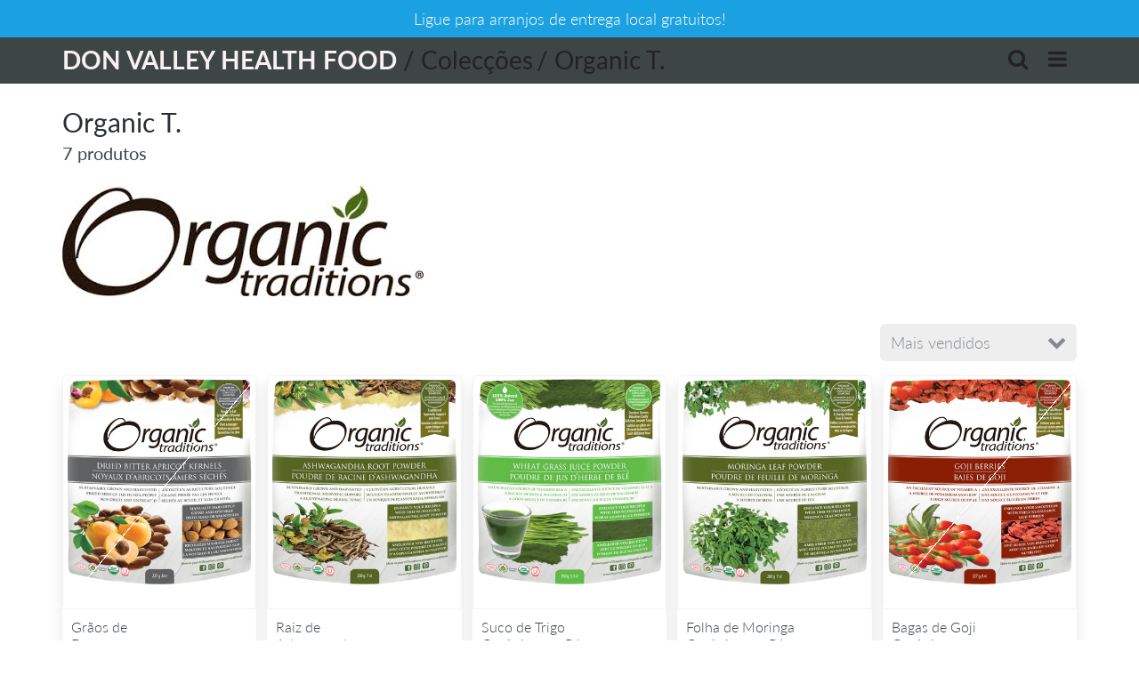

--- FILE ---
content_type: text/html; charset=utf-8
request_url: https://www.donvalleyhealthfood.ca/pt/collections/organic-t
body_size: 25317
content:
<!doctype html>
<!-- California Theme Version 6.10.4 -->
<!--[if IE 8]><html class="no-js ie9 lt-ie9" lang="pt-PT"> <![endif]-->
<!--[if IE 9 ]><html class="ie9 no-js"> <![endif]-->
<!--[if (gt IE 9)|!(IE)]><!--> <html class="no-js" lang="pt-PT"> <!--<![endif]-->
<head>
    <meta charset="utf-8">
  <meta http-equiv="X-UA-Compatible" content="IE=edge,chrome=1">

  <title>Organic T. – Don Valley Health Food </title>


  <meta name="description" content="">


  <meta property="og:type" content="website">
  <meta property="og:title" content="Organic T.">
  


  <meta property="og:description" content="">

  <meta property="og:url" content="https://www.donvalleyhealthfood.ca/pt/collections/organic-t">
  <meta property="og:site_name" content="Don Valley Health Food ">


  <meta name="twitter:card" content="summary">


  <meta name="viewport" content="width=device-width,initial-scale=1">
  <link rel="canonical" href="https://www.donvalleyhealthfood.ca/pt/collections/organic-t">
  <link href="//www.donvalleyhealthfood.ca/cdn/shop/t/2/assets/california.css?v=63405859255824128441674781644" rel="stylesheet" type="text/css" media="all" />
  <script>
  document.documentElement.className = document.documentElement.className.replace('no-js', 'js');
</script>

<script>
  window.California = {};
  California.strings = {
    sold_out: "Esgotado",
    unavailable: "Indisponível",
    zoom_close: "Fechar (Esc)",
    zoom_previous: "Anterior (tecla de seta esquerda)",
    zoom_next: "Avançar (tecla de seta para a direita)",
    money_format: "${{amount}}",
    addressError: "Error looking up that address",
    addressNoResults: "No results for that address",
    addressQueryLimit: "You have exceeded the Google API usage limit. Consider upgrading to a \u003ca href=\"https:\/\/developers.google.com\/maps\/premium\/usage-limits\"\u003ePremium Plan\u003c\/a\u003e.",
    authError: "There was a problem authenticating your Google Maps API Key."
  };
  California.routes = {
    search: "/pt/search",
    cart: "/pt/cart",
    account_addresses: "/pt/account/addresses"
  };
</script>

<!-- Libraries -->
<script src="//www.donvalleyhealthfood.ca/cdn/shop/t/2/assets/vendor.js?v=3013082621736070631587677847" type="text/javascript"></script>

<!-- Theme -->
<script src="//www.donvalleyhealthfood.ca/cdn/shop/t/2/assets/california.js?v=100604549300105563821587677862" type="text/javascript"></script>

<!--[if lt IE 9]>
<script src="//html5shiv.googlecode.com/svn/trunk/html5.js" type="text/javascript"></script>
<script src="//www.donvalleyhealthfood.ca/cdn/shop/t/2/assets/ie8-fix-maxwidth.js?v=278" type="text/javascript"></script>
<![endif]-->
  <script>window.performance && window.performance.mark && window.performance.mark('shopify.content_for_header.start');</script><meta id="shopify-digital-wallet" name="shopify-digital-wallet" content="/26932346903/digital_wallets/dialog">
<meta name="shopify-checkout-api-token" content="84f11aea5213fbb11556026001600a38">
<meta id="in-context-paypal-metadata" data-shop-id="26932346903" data-venmo-supported="false" data-environment="production" data-locale="en_US" data-paypal-v4="true" data-currency="CAD">
<link rel="alternate" type="application/atom+xml" title="Feed" href="/pt/collections/organic-t.atom" />
<link rel="alternate" hreflang="x-default" href="https://www.donvalleyhealthfood.ca/collections/organic-t">
<link rel="alternate" hreflang="en" href="https://www.donvalleyhealthfood.ca/collections/organic-t">
<link rel="alternate" hreflang="fr" href="https://www.donvalleyhealthfood.ca/fr/collections/organic-t">
<link rel="alternate" hreflang="pt" href="https://www.donvalleyhealthfood.ca/pt/collections/organic-t">
<link rel="alternate" type="application/json+oembed" href="https://www.donvalleyhealthfood.ca/pt/collections/organic-t.oembed">
<script async="async" src="/checkouts/internal/preloads.js?locale=pt-CA"></script>
<link rel="preconnect" href="https://shop.app" crossorigin="anonymous">
<script async="async" src="https://shop.app/checkouts/internal/preloads.js?locale=pt-CA&shop_id=26932346903" crossorigin="anonymous"></script>
<script id="apple-pay-shop-capabilities" type="application/json">{"shopId":26932346903,"countryCode":"CA","currencyCode":"CAD","merchantCapabilities":["supports3DS"],"merchantId":"gid:\/\/shopify\/Shop\/26932346903","merchantName":"Don Valley Health Food ","requiredBillingContactFields":["postalAddress","email"],"requiredShippingContactFields":["postalAddress","email"],"shippingType":"shipping","supportedNetworks":["visa","masterCard","amex","discover","interac","jcb"],"total":{"type":"pending","label":"Don Valley Health Food ","amount":"1.00"},"shopifyPaymentsEnabled":true,"supportsSubscriptions":true}</script>
<script id="shopify-features" type="application/json">{"accessToken":"84f11aea5213fbb11556026001600a38","betas":["rich-media-storefront-analytics"],"domain":"www.donvalleyhealthfood.ca","predictiveSearch":true,"shopId":26932346903,"locale":"pt-pt"}</script>
<script>var Shopify = Shopify || {};
Shopify.shop = "don-valley-health-food.myshopify.com";
Shopify.locale = "pt-PT";
Shopify.currency = {"active":"CAD","rate":"1.0"};
Shopify.country = "CA";
Shopify.theme = {"name":"California","id":79622078487,"schema_name":"California","schema_version":"6.10.4","theme_store_id":691,"role":"main"};
Shopify.theme.handle = "null";
Shopify.theme.style = {"id":null,"handle":null};
Shopify.cdnHost = "www.donvalleyhealthfood.ca/cdn";
Shopify.routes = Shopify.routes || {};
Shopify.routes.root = "/pt/";</script>
<script type="module">!function(o){(o.Shopify=o.Shopify||{}).modules=!0}(window);</script>
<script>!function(o){function n(){var o=[];function n(){o.push(Array.prototype.slice.apply(arguments))}return n.q=o,n}var t=o.Shopify=o.Shopify||{};t.loadFeatures=n(),t.autoloadFeatures=n()}(window);</script>
<script>
  window.ShopifyPay = window.ShopifyPay || {};
  window.ShopifyPay.apiHost = "shop.app\/pay";
  window.ShopifyPay.redirectState = null;
</script>
<script id="shop-js-analytics" type="application/json">{"pageType":"collection"}</script>
<script defer="defer" async type="module" src="//www.donvalleyhealthfood.ca/cdn/shopifycloud/shop-js/modules/v2/client.init-shop-cart-sync_CYdFexDA.pt-PT.esm.js"></script>
<script defer="defer" async type="module" src="//www.donvalleyhealthfood.ca/cdn/shopifycloud/shop-js/modules/v2/chunk.common_uloyeNoq.esm.js"></script>
<script defer="defer" async type="module" src="//www.donvalleyhealthfood.ca/cdn/shopifycloud/shop-js/modules/v2/chunk.modal_BseLWsYy.esm.js"></script>
<script type="module">
  await import("//www.donvalleyhealthfood.ca/cdn/shopifycloud/shop-js/modules/v2/client.init-shop-cart-sync_CYdFexDA.pt-PT.esm.js");
await import("//www.donvalleyhealthfood.ca/cdn/shopifycloud/shop-js/modules/v2/chunk.common_uloyeNoq.esm.js");
await import("//www.donvalleyhealthfood.ca/cdn/shopifycloud/shop-js/modules/v2/chunk.modal_BseLWsYy.esm.js");

  window.Shopify.SignInWithShop?.initShopCartSync?.({"fedCMEnabled":true,"windoidEnabled":true});

</script>
<script>
  window.Shopify = window.Shopify || {};
  if (!window.Shopify.featureAssets) window.Shopify.featureAssets = {};
  window.Shopify.featureAssets['shop-js'] = {"shop-cart-sync":["modules/v2/client.shop-cart-sync_DHBhnGT1.pt-PT.esm.js","modules/v2/chunk.common_uloyeNoq.esm.js","modules/v2/chunk.modal_BseLWsYy.esm.js"],"init-fed-cm":["modules/v2/client.init-fed-cm_C-VhDN0c.pt-PT.esm.js","modules/v2/chunk.common_uloyeNoq.esm.js","modules/v2/chunk.modal_BseLWsYy.esm.js"],"init-shop-email-lookup-coordinator":["modules/v2/client.init-shop-email-lookup-coordinator_SS2ZE3YT.pt-PT.esm.js","modules/v2/chunk.common_uloyeNoq.esm.js","modules/v2/chunk.modal_BseLWsYy.esm.js"],"init-windoid":["modules/v2/client.init-windoid_CHgI10mk.pt-PT.esm.js","modules/v2/chunk.common_uloyeNoq.esm.js","modules/v2/chunk.modal_BseLWsYy.esm.js"],"shop-button":["modules/v2/client.shop-button_DGxLppg1.pt-PT.esm.js","modules/v2/chunk.common_uloyeNoq.esm.js","modules/v2/chunk.modal_BseLWsYy.esm.js"],"shop-cash-offers":["modules/v2/client.shop-cash-offers_B5vQYtkD.pt-PT.esm.js","modules/v2/chunk.common_uloyeNoq.esm.js","modules/v2/chunk.modal_BseLWsYy.esm.js"],"shop-toast-manager":["modules/v2/client.shop-toast-manager_BBMTxpv_.pt-PT.esm.js","modules/v2/chunk.common_uloyeNoq.esm.js","modules/v2/chunk.modal_BseLWsYy.esm.js"],"init-shop-cart-sync":["modules/v2/client.init-shop-cart-sync_CYdFexDA.pt-PT.esm.js","modules/v2/chunk.common_uloyeNoq.esm.js","modules/v2/chunk.modal_BseLWsYy.esm.js"],"init-customer-accounts-sign-up":["modules/v2/client.init-customer-accounts-sign-up_Do09BEA_.pt-PT.esm.js","modules/v2/client.shop-login-button_BL7YnDDJ.pt-PT.esm.js","modules/v2/chunk.common_uloyeNoq.esm.js","modules/v2/chunk.modal_BseLWsYy.esm.js"],"pay-button":["modules/v2/client.pay-button_B75iQf4x.pt-PT.esm.js","modules/v2/chunk.common_uloyeNoq.esm.js","modules/v2/chunk.modal_BseLWsYy.esm.js"],"init-customer-accounts":["modules/v2/client.init-customer-accounts_Da8_F2Fy.pt-PT.esm.js","modules/v2/client.shop-login-button_BL7YnDDJ.pt-PT.esm.js","modules/v2/chunk.common_uloyeNoq.esm.js","modules/v2/chunk.modal_BseLWsYy.esm.js"],"avatar":["modules/v2/client.avatar_BTnouDA3.pt-PT.esm.js"],"init-shop-for-new-customer-accounts":["modules/v2/client.init-shop-for-new-customer-accounts_CXrZ2Ic9.pt-PT.esm.js","modules/v2/client.shop-login-button_BL7YnDDJ.pt-PT.esm.js","modules/v2/chunk.common_uloyeNoq.esm.js","modules/v2/chunk.modal_BseLWsYy.esm.js"],"shop-follow-button":["modules/v2/client.shop-follow-button_I7gdWapq.pt-PT.esm.js","modules/v2/chunk.common_uloyeNoq.esm.js","modules/v2/chunk.modal_BseLWsYy.esm.js"],"checkout-modal":["modules/v2/client.checkout-modal_1YF_wpTy.pt-PT.esm.js","modules/v2/chunk.common_uloyeNoq.esm.js","modules/v2/chunk.modal_BseLWsYy.esm.js"],"shop-login-button":["modules/v2/client.shop-login-button_BL7YnDDJ.pt-PT.esm.js","modules/v2/chunk.common_uloyeNoq.esm.js","modules/v2/chunk.modal_BseLWsYy.esm.js"],"lead-capture":["modules/v2/client.lead-capture_CEA4OwVE.pt-PT.esm.js","modules/v2/chunk.common_uloyeNoq.esm.js","modules/v2/chunk.modal_BseLWsYy.esm.js"],"shop-login":["modules/v2/client.shop-login_Drhe48EN.pt-PT.esm.js","modules/v2/chunk.common_uloyeNoq.esm.js","modules/v2/chunk.modal_BseLWsYy.esm.js"],"payment-terms":["modules/v2/client.payment-terms_CmLdpBRL.pt-PT.esm.js","modules/v2/chunk.common_uloyeNoq.esm.js","modules/v2/chunk.modal_BseLWsYy.esm.js"]};
</script>
<script>(function() {
  var isLoaded = false;
  function asyncLoad() {
    if (isLoaded) return;
    isLoaded = true;
    var urls = ["https:\/\/a.mailmunch.co\/widgets\/site-764244-3246bfac35ac53b60ea52e21186795b6fde81501.js?shop=don-valley-health-food.myshopify.com","https:\/\/static.klaviyo.com\/onsite\/js\/TJYLF3\/klaviyo.js?company_id=TJYLF3\u0026shop=don-valley-health-food.myshopify.com"];
    for (var i = 0; i < urls.length; i++) {
      var s = document.createElement('script');
      s.type = 'text/javascript';
      s.async = true;
      s.src = urls[i];
      var x = document.getElementsByTagName('script')[0];
      x.parentNode.insertBefore(s, x);
    }
  };
  if(window.attachEvent) {
    window.attachEvent('onload', asyncLoad);
  } else {
    window.addEventListener('load', asyncLoad, false);
  }
})();</script>
<script id="__st">var __st={"a":26932346903,"offset":-18000,"reqid":"8de51ec7-515e-4746-9f41-47b538446837-1770014709","pageurl":"www.donvalleyhealthfood.ca\/pt\/collections\/organic-t","u":"36a22cbfa0aa","p":"collection","rtyp":"collection","rid":157558538263};</script>
<script>window.ShopifyPaypalV4VisibilityTracking = true;</script>
<script id="captcha-bootstrap">!function(){'use strict';const t='contact',e='account',n='new_comment',o=[[t,t],['blogs',n],['comments',n],[t,'customer']],c=[[e,'customer_login'],[e,'guest_login'],[e,'recover_customer_password'],[e,'create_customer']],r=t=>t.map((([t,e])=>`form[action*='/${t}']:not([data-nocaptcha='true']) input[name='form_type'][value='${e}']`)).join(','),a=t=>()=>t?[...document.querySelectorAll(t)].map((t=>t.form)):[];function s(){const t=[...o],e=r(t);return a(e)}const i='password',u='form_key',d=['recaptcha-v3-token','g-recaptcha-response','h-captcha-response',i],f=()=>{try{return window.sessionStorage}catch{return}},m='__shopify_v',_=t=>t.elements[u];function p(t,e,n=!1){try{const o=window.sessionStorage,c=JSON.parse(o.getItem(e)),{data:r}=function(t){const{data:e,action:n}=t;return t[m]||n?{data:e,action:n}:{data:t,action:n}}(c);for(const[e,n]of Object.entries(r))t.elements[e]&&(t.elements[e].value=n);n&&o.removeItem(e)}catch(o){console.error('form repopulation failed',{error:o})}}const l='form_type',E='cptcha';function T(t){t.dataset[E]=!0}const w=window,h=w.document,L='Shopify',v='ce_forms',y='captcha';let A=!1;((t,e)=>{const n=(g='f06e6c50-85a8-45c8-87d0-21a2b65856fe',I='https://cdn.shopify.com/shopifycloud/storefront-forms-hcaptcha/ce_storefront_forms_captcha_hcaptcha.v1.5.2.iife.js',D={infoText:'Protegido por hCaptcha',privacyText:'Privacidade',termsText:'Termos'},(t,e,n)=>{const o=w[L][v],c=o.bindForm;if(c)return c(t,g,e,D).then(n);var r;o.q.push([[t,g,e,D],n]),r=I,A||(h.body.append(Object.assign(h.createElement('script'),{id:'captcha-provider',async:!0,src:r})),A=!0)});var g,I,D;w[L]=w[L]||{},w[L][v]=w[L][v]||{},w[L][v].q=[],w[L][y]=w[L][y]||{},w[L][y].protect=function(t,e){n(t,void 0,e),T(t)},Object.freeze(w[L][y]),function(t,e,n,w,h,L){const[v,y,A,g]=function(t,e,n){const i=e?o:[],u=t?c:[],d=[...i,...u],f=r(d),m=r(i),_=r(d.filter((([t,e])=>n.includes(e))));return[a(f),a(m),a(_),s()]}(w,h,L),I=t=>{const e=t.target;return e instanceof HTMLFormElement?e:e&&e.form},D=t=>v().includes(t);t.addEventListener('submit',(t=>{const e=I(t);if(!e)return;const n=D(e)&&!e.dataset.hcaptchaBound&&!e.dataset.recaptchaBound,o=_(e),c=g().includes(e)&&(!o||!o.value);(n||c)&&t.preventDefault(),c&&!n&&(function(t){try{if(!f())return;!function(t){const e=f();if(!e)return;const n=_(t);if(!n)return;const o=n.value;o&&e.removeItem(o)}(t);const e=Array.from(Array(32),(()=>Math.random().toString(36)[2])).join('');!function(t,e){_(t)||t.append(Object.assign(document.createElement('input'),{type:'hidden',name:u})),t.elements[u].value=e}(t,e),function(t,e){const n=f();if(!n)return;const o=[...t.querySelectorAll(`input[type='${i}']`)].map((({name:t})=>t)),c=[...d,...o],r={};for(const[a,s]of new FormData(t).entries())c.includes(a)||(r[a]=s);n.setItem(e,JSON.stringify({[m]:1,action:t.action,data:r}))}(t,e)}catch(e){console.error('failed to persist form',e)}}(e),e.submit())}));const S=(t,e)=>{t&&!t.dataset[E]&&(n(t,e.some((e=>e===t))),T(t))};for(const o of['focusin','change'])t.addEventListener(o,(t=>{const e=I(t);D(e)&&S(e,y())}));const B=e.get('form_key'),M=e.get(l),P=B&&M;t.addEventListener('DOMContentLoaded',(()=>{const t=y();if(P)for(const e of t)e.elements[l].value===M&&p(e,B);[...new Set([...A(),...v().filter((t=>'true'===t.dataset.shopifyCaptcha))])].forEach((e=>S(e,t)))}))}(h,new URLSearchParams(w.location.search),n,t,e,['guest_login'])})(!0,!0)}();</script>
<script integrity="sha256-4kQ18oKyAcykRKYeNunJcIwy7WH5gtpwJnB7kiuLZ1E=" data-source-attribution="shopify.loadfeatures" defer="defer" src="//www.donvalleyhealthfood.ca/cdn/shopifycloud/storefront/assets/storefront/load_feature-a0a9edcb.js" crossorigin="anonymous"></script>
<script crossorigin="anonymous" defer="defer" src="//www.donvalleyhealthfood.ca/cdn/shopifycloud/storefront/assets/shopify_pay/storefront-65b4c6d7.js?v=20250812"></script>
<script data-source-attribution="shopify.dynamic_checkout.dynamic.init">var Shopify=Shopify||{};Shopify.PaymentButton=Shopify.PaymentButton||{isStorefrontPortableWallets:!0,init:function(){window.Shopify.PaymentButton.init=function(){};var t=document.createElement("script");t.src="https://www.donvalleyhealthfood.ca/cdn/shopifycloud/portable-wallets/latest/portable-wallets.pt-pt.js",t.type="module",document.head.appendChild(t)}};
</script>
<script data-source-attribution="shopify.dynamic_checkout.buyer_consent">
  function portableWalletsHideBuyerConsent(e){var t=document.getElementById("shopify-buyer-consent"),n=document.getElementById("shopify-subscription-policy-button");t&&n&&(t.classList.add("hidden"),t.setAttribute("aria-hidden","true"),n.removeEventListener("click",e))}function portableWalletsShowBuyerConsent(e){var t=document.getElementById("shopify-buyer-consent"),n=document.getElementById("shopify-subscription-policy-button");t&&n&&(t.classList.remove("hidden"),t.removeAttribute("aria-hidden"),n.addEventListener("click",e))}window.Shopify?.PaymentButton&&(window.Shopify.PaymentButton.hideBuyerConsent=portableWalletsHideBuyerConsent,window.Shopify.PaymentButton.showBuyerConsent=portableWalletsShowBuyerConsent);
</script>
<script data-source-attribution="shopify.dynamic_checkout.cart.bootstrap">document.addEventListener("DOMContentLoaded",(function(){function t(){return document.querySelector("shopify-accelerated-checkout-cart, shopify-accelerated-checkout")}if(t())Shopify.PaymentButton.init();else{new MutationObserver((function(e,n){t()&&(Shopify.PaymentButton.init(),n.disconnect())})).observe(document.body,{childList:!0,subtree:!0})}}));
</script>
<link id="shopify-accelerated-checkout-styles" rel="stylesheet" media="screen" href="https://www.donvalleyhealthfood.ca/cdn/shopifycloud/portable-wallets/latest/accelerated-checkout-backwards-compat.css" crossorigin="anonymous">
<style id="shopify-accelerated-checkout-cart">
        #shopify-buyer-consent {
  margin-top: 1em;
  display: inline-block;
  width: 100%;
}

#shopify-buyer-consent.hidden {
  display: none;
}

#shopify-subscription-policy-button {
  background: none;
  border: none;
  padding: 0;
  text-decoration: underline;
  font-size: inherit;
  cursor: pointer;
}

#shopify-subscription-policy-button::before {
  box-shadow: none;
}

      </style>

<script>window.performance && window.performance.mark && window.performance.mark('shopify.content_for_header.end');</script>
<meta property="og:image" content="https://cdn.shopify.com/s/files/1/0269/3234/6903/collections/Unknown-2_bf1af559-3460-450e-bc7c-566706781df9.jpg?v=1589049216" />
<meta property="og:image:secure_url" content="https://cdn.shopify.com/s/files/1/0269/3234/6903/collections/Unknown-2_bf1af559-3460-450e-bc7c-566706781df9.jpg?v=1589049216" />
<meta property="og:image:width" content="406" />
<meta property="og:image:height" content="124" />
<meta property="og:image:alt" content="Organic T." />
<link href="https://monorail-edge.shopifysvc.com" rel="dns-prefetch">
<script>(function(){if ("sendBeacon" in navigator && "performance" in window) {try {var session_token_from_headers = performance.getEntriesByType('navigation')[0].serverTiming.find(x => x.name == '_s').description;} catch {var session_token_from_headers = undefined;}var session_cookie_matches = document.cookie.match(/_shopify_s=([^;]*)/);var session_token_from_cookie = session_cookie_matches && session_cookie_matches.length === 2 ? session_cookie_matches[1] : "";var session_token = session_token_from_headers || session_token_from_cookie || "";function handle_abandonment_event(e) {var entries = performance.getEntries().filter(function(entry) {return /monorail-edge.shopifysvc.com/.test(entry.name);});if (!window.abandonment_tracked && entries.length === 0) {window.abandonment_tracked = true;var currentMs = Date.now();var navigation_start = performance.timing.navigationStart;var payload = {shop_id: 26932346903,url: window.location.href,navigation_start,duration: currentMs - navigation_start,session_token,page_type: "collection"};window.navigator.sendBeacon("https://monorail-edge.shopifysvc.com/v1/produce", JSON.stringify({schema_id: "online_store_buyer_site_abandonment/1.1",payload: payload,metadata: {event_created_at_ms: currentMs,event_sent_at_ms: currentMs}}));}}window.addEventListener('pagehide', handle_abandonment_event);}}());</script>
<script id="web-pixels-manager-setup">(function e(e,d,r,n,o){if(void 0===o&&(o={}),!Boolean(null===(a=null===(i=window.Shopify)||void 0===i?void 0:i.analytics)||void 0===a?void 0:a.replayQueue)){var i,a;window.Shopify=window.Shopify||{};var t=window.Shopify;t.analytics=t.analytics||{};var s=t.analytics;s.replayQueue=[],s.publish=function(e,d,r){return s.replayQueue.push([e,d,r]),!0};try{self.performance.mark("wpm:start")}catch(e){}var l=function(){var e={modern:/Edge?\/(1{2}[4-9]|1[2-9]\d|[2-9]\d{2}|\d{4,})\.\d+(\.\d+|)|Firefox\/(1{2}[4-9]|1[2-9]\d|[2-9]\d{2}|\d{4,})\.\d+(\.\d+|)|Chrom(ium|e)\/(9{2}|\d{3,})\.\d+(\.\d+|)|(Maci|X1{2}).+ Version\/(15\.\d+|(1[6-9]|[2-9]\d|\d{3,})\.\d+)([,.]\d+|)( \(\w+\)|)( Mobile\/\w+|) Safari\/|Chrome.+OPR\/(9{2}|\d{3,})\.\d+\.\d+|(CPU[ +]OS|iPhone[ +]OS|CPU[ +]iPhone|CPU IPhone OS|CPU iPad OS)[ +]+(15[._]\d+|(1[6-9]|[2-9]\d|\d{3,})[._]\d+)([._]\d+|)|Android:?[ /-](13[3-9]|1[4-9]\d|[2-9]\d{2}|\d{4,})(\.\d+|)(\.\d+|)|Android.+Firefox\/(13[5-9]|1[4-9]\d|[2-9]\d{2}|\d{4,})\.\d+(\.\d+|)|Android.+Chrom(ium|e)\/(13[3-9]|1[4-9]\d|[2-9]\d{2}|\d{4,})\.\d+(\.\d+|)|SamsungBrowser\/([2-9]\d|\d{3,})\.\d+/,legacy:/Edge?\/(1[6-9]|[2-9]\d|\d{3,})\.\d+(\.\d+|)|Firefox\/(5[4-9]|[6-9]\d|\d{3,})\.\d+(\.\d+|)|Chrom(ium|e)\/(5[1-9]|[6-9]\d|\d{3,})\.\d+(\.\d+|)([\d.]+$|.*Safari\/(?![\d.]+ Edge\/[\d.]+$))|(Maci|X1{2}).+ Version\/(10\.\d+|(1[1-9]|[2-9]\d|\d{3,})\.\d+)([,.]\d+|)( \(\w+\)|)( Mobile\/\w+|) Safari\/|Chrome.+OPR\/(3[89]|[4-9]\d|\d{3,})\.\d+\.\d+|(CPU[ +]OS|iPhone[ +]OS|CPU[ +]iPhone|CPU IPhone OS|CPU iPad OS)[ +]+(10[._]\d+|(1[1-9]|[2-9]\d|\d{3,})[._]\d+)([._]\d+|)|Android:?[ /-](13[3-9]|1[4-9]\d|[2-9]\d{2}|\d{4,})(\.\d+|)(\.\d+|)|Mobile Safari.+OPR\/([89]\d|\d{3,})\.\d+\.\d+|Android.+Firefox\/(13[5-9]|1[4-9]\d|[2-9]\d{2}|\d{4,})\.\d+(\.\d+|)|Android.+Chrom(ium|e)\/(13[3-9]|1[4-9]\d|[2-9]\d{2}|\d{4,})\.\d+(\.\d+|)|Android.+(UC? ?Browser|UCWEB|U3)[ /]?(15\.([5-9]|\d{2,})|(1[6-9]|[2-9]\d|\d{3,})\.\d+)\.\d+|SamsungBrowser\/(5\.\d+|([6-9]|\d{2,})\.\d+)|Android.+MQ{2}Browser\/(14(\.(9|\d{2,})|)|(1[5-9]|[2-9]\d|\d{3,})(\.\d+|))(\.\d+|)|K[Aa][Ii]OS\/(3\.\d+|([4-9]|\d{2,})\.\d+)(\.\d+|)/},d=e.modern,r=e.legacy,n=navigator.userAgent;return n.match(d)?"modern":n.match(r)?"legacy":"unknown"}(),u="modern"===l?"modern":"legacy",c=(null!=n?n:{modern:"",legacy:""})[u],f=function(e){return[e.baseUrl,"/wpm","/b",e.hashVersion,"modern"===e.buildTarget?"m":"l",".js"].join("")}({baseUrl:d,hashVersion:r,buildTarget:u}),m=function(e){var d=e.version,r=e.bundleTarget,n=e.surface,o=e.pageUrl,i=e.monorailEndpoint;return{emit:function(e){var a=e.status,t=e.errorMsg,s=(new Date).getTime(),l=JSON.stringify({metadata:{event_sent_at_ms:s},events:[{schema_id:"web_pixels_manager_load/3.1",payload:{version:d,bundle_target:r,page_url:o,status:a,surface:n,error_msg:t},metadata:{event_created_at_ms:s}}]});if(!i)return console&&console.warn&&console.warn("[Web Pixels Manager] No Monorail endpoint provided, skipping logging."),!1;try{return self.navigator.sendBeacon.bind(self.navigator)(i,l)}catch(e){}var u=new XMLHttpRequest;try{return u.open("POST",i,!0),u.setRequestHeader("Content-Type","text/plain"),u.send(l),!0}catch(e){return console&&console.warn&&console.warn("[Web Pixels Manager] Got an unhandled error while logging to Monorail."),!1}}}}({version:r,bundleTarget:l,surface:e.surface,pageUrl:self.location.href,monorailEndpoint:e.monorailEndpoint});try{o.browserTarget=l,function(e){var d=e.src,r=e.async,n=void 0===r||r,o=e.onload,i=e.onerror,a=e.sri,t=e.scriptDataAttributes,s=void 0===t?{}:t,l=document.createElement("script"),u=document.querySelector("head"),c=document.querySelector("body");if(l.async=n,l.src=d,a&&(l.integrity=a,l.crossOrigin="anonymous"),s)for(var f in s)if(Object.prototype.hasOwnProperty.call(s,f))try{l.dataset[f]=s[f]}catch(e){}if(o&&l.addEventListener("load",o),i&&l.addEventListener("error",i),u)u.appendChild(l);else{if(!c)throw new Error("Did not find a head or body element to append the script");c.appendChild(l)}}({src:f,async:!0,onload:function(){if(!function(){var e,d;return Boolean(null===(d=null===(e=window.Shopify)||void 0===e?void 0:e.analytics)||void 0===d?void 0:d.initialized)}()){var d=window.webPixelsManager.init(e)||void 0;if(d){var r=window.Shopify.analytics;r.replayQueue.forEach((function(e){var r=e[0],n=e[1],o=e[2];d.publishCustomEvent(r,n,o)})),r.replayQueue=[],r.publish=d.publishCustomEvent,r.visitor=d.visitor,r.initialized=!0}}},onerror:function(){return m.emit({status:"failed",errorMsg:"".concat(f," has failed to load")})},sri:function(e){var d=/^sha384-[A-Za-z0-9+/=]+$/;return"string"==typeof e&&d.test(e)}(c)?c:"",scriptDataAttributes:o}),m.emit({status:"loading"})}catch(e){m.emit({status:"failed",errorMsg:(null==e?void 0:e.message)||"Unknown error"})}}})({shopId: 26932346903,storefrontBaseUrl: "https://www.donvalleyhealthfood.ca",extensionsBaseUrl: "https://extensions.shopifycdn.com/cdn/shopifycloud/web-pixels-manager",monorailEndpoint: "https://monorail-edge.shopifysvc.com/unstable/produce_batch",surface: "storefront-renderer",enabledBetaFlags: ["2dca8a86"],webPixelsConfigList: [{"id":"shopify-app-pixel","configuration":"{}","eventPayloadVersion":"v1","runtimeContext":"STRICT","scriptVersion":"0450","apiClientId":"shopify-pixel","type":"APP","privacyPurposes":["ANALYTICS","MARKETING"]},{"id":"shopify-custom-pixel","eventPayloadVersion":"v1","runtimeContext":"LAX","scriptVersion":"0450","apiClientId":"shopify-pixel","type":"CUSTOM","privacyPurposes":["ANALYTICS","MARKETING"]}],isMerchantRequest: false,initData: {"shop":{"name":"Don Valley Health Food ","paymentSettings":{"currencyCode":"CAD"},"myshopifyDomain":"don-valley-health-food.myshopify.com","countryCode":"CA","storefrontUrl":"https:\/\/www.donvalleyhealthfood.ca\/pt"},"customer":null,"cart":null,"checkout":null,"productVariants":[],"purchasingCompany":null},},"https://www.donvalleyhealthfood.ca/cdn","1d2a099fw23dfb22ep557258f5m7a2edbae",{"modern":"","legacy":""},{"shopId":"26932346903","storefrontBaseUrl":"https:\/\/www.donvalleyhealthfood.ca","extensionBaseUrl":"https:\/\/extensions.shopifycdn.com\/cdn\/shopifycloud\/web-pixels-manager","surface":"storefront-renderer","enabledBetaFlags":"[\"2dca8a86\"]","isMerchantRequest":"false","hashVersion":"1d2a099fw23dfb22ep557258f5m7a2edbae","publish":"custom","events":"[[\"page_viewed\",{}],[\"collection_viewed\",{\"collection\":{\"id\":\"157558538263\",\"title\":\"Organic T.\",\"productVariants\":[{\"price\":{\"amount\":14.99,\"currencyCode\":\"CAD\"},\"product\":{\"title\":\"Grãos de Damasco Amargos Secos Orgânicos 227gr. Tradições orgânicas\",\"vendor\":\"Don Valley Health Food\",\"id\":\"4433578131479\",\"untranslatedTitle\":\"Grãos de Damasco Amargos Secos Orgânicos 227gr. Tradições orgânicas\",\"url\":\"\/pt\/products\/organic-dried-bitter-apricot-kernels-227gr-organic-traditions\",\"type\":\"\"},\"id\":\"31470765899799\",\"image\":{\"src\":\"\/\/www.donvalleyhealthfood.ca\/cdn\/shop\/products\/CanadianBags_SUPERSEEDS_BitterApricotKernels_1.png?v=1589387275\"},\"sku\":\"\",\"title\":\"Default Title\",\"untranslatedTitle\":\"Default Title\"},{\"price\":{\"amount\":9.99,\"currencyCode\":\"CAD\"},\"product\":{\"title\":\"Raiz de Ashwaganda orgânica em pó 200 gr. Tradições orgânicas\",\"vendor\":\"Don Valley Health Food\",\"id\":\"4433569316887\",\"untranslatedTitle\":\"Raiz de Ashwaganda orgânica em pó 200 gr. Tradições orgânicas\",\"url\":\"\/pt\/products\/organic-ashwaganda-root-powder-200-gr-organic-traditions\",\"type\":\"\"},\"id\":\"31470723235863\",\"image\":{\"src\":\"\/\/www.donvalleyhealthfood.ca\/cdn\/shop\/products\/CanadianBags_SUPERHERBS_Ashwagandha.png?v=1589386581\"},\"sku\":\"\",\"title\":\"Default Title\",\"untranslatedTitle\":\"Default Title\"},{\"price\":{\"amount\":20.99,\"currencyCode\":\"CAD\"},\"product\":{\"title\":\"Suco de Trigo Orgânico em Pó 150 gr. Tradições orgânicas\",\"vendor\":\"Don Valley Health Food\",\"id\":\"4433566957591\",\"untranslatedTitle\":\"Suco de Trigo Orgânico em Pó 150 gr. Tradições orgânicas\",\"url\":\"\/pt\/products\/wheat-grass-juice-powder-150-gr-organic-traditions\",\"type\":\"\"},\"id\":\"31470713995287\",\"image\":{\"src\":\"\/\/www.donvalleyhealthfood.ca\/cdn\/shop\/products\/CanadianBags_SUPERFOOD_WheatGrass.png?v=1589386397\"},\"sku\":\"\",\"title\":\"Default Title\",\"untranslatedTitle\":\"Default Title\"},{\"price\":{\"amount\":16.99,\"currencyCode\":\"CAD\"},\"product\":{\"title\":\"Folha de Moringa Orgânica em Pó 227gr Tradições Orgânicas\",\"vendor\":\"Don Valley Health Food\",\"id\":\"4428736004119\",\"untranslatedTitle\":\"Folha de Moringa Orgânica em Pó 227gr Tradições Orgânicas\",\"url\":\"\/pt\/products\/organic-moringa-leaf-powder-227gr-organic-traditions\",\"type\":\"\"},\"id\":\"31449307709463\",\"image\":{\"src\":\"\/\/www.donvalleyhealthfood.ca\/cdn\/shop\/products\/CanadianBags_SUPERHERBS_Moringa_Organic.png?v=1589331019\"},\"sku\":\"\",\"title\":\"Default Title\",\"untranslatedTitle\":\"Default Title\"},{\"price\":{\"amount\":17.45,\"currencyCode\":\"CAD\"},\"product\":{\"title\":\"Bagas de Goji Orgânicas 227gr Tradições Orgânicas\",\"vendor\":\"Don Valley Health Food\",\"id\":\"4428730990615\",\"untranslatedTitle\":\"Bagas de Goji Orgânicas 227gr Tradições Orgânicas\",\"url\":\"\/pt\/products\/organic-goji-berries-227gr-organic-traditions\",\"type\":\"\"},\"id\":\"31449290276887\",\"image\":{\"src\":\"\/\/www.donvalleyhealthfood.ca\/cdn\/shop\/products\/CanadianBags_SUPERFRUITS_Goji.png?v=1589331228\"},\"sku\":\"\",\"title\":\"Default Title\",\"untranslatedTitle\":\"Default Title\"},{\"price\":{\"amount\":20.99,\"currencyCode\":\"CAD\"},\"product\":{\"title\":\"Suco Orgânico de Cevada em Pó 150gr Tradições Orgânicas\",\"vendor\":\"Don Valley Health Food\",\"id\":\"4428724764695\",\"untranslatedTitle\":\"Suco Orgânico de Cevada em Pó 150gr Tradições Orgânicas\",\"url\":\"\/pt\/products\/organic-barley-grass-juice-powder-150gr-organic-traditions\",\"type\":\"\"},\"id\":\"31449262915607\",\"image\":{\"src\":\"\/\/www.donvalleyhealthfood.ca\/cdn\/shop\/products\/CanadianBags_SUPERFOOD_BarleyGrass.png?v=1589331130\"},\"sku\":\"\",\"title\":\"Default Title\",\"untranslatedTitle\":\"Default Title\"},{\"price\":{\"amount\":7.49,\"currencyCode\":\"CAD\"},\"product\":{\"title\":\"Açafrão em Pó Orgânico 200 gr Tradições Orgânicas\",\"vendor\":\"Don Valley Health Food\",\"id\":\"4428721586199\",\"untranslatedTitle\":\"Açafrão em Pó Orgânico 200 gr Tradições Orgânicas\",\"url\":\"\/pt\/products\/organic-turmeric-powder-200-gr-organic-traditions\",\"type\":\"\"},\"id\":\"31449253806103\",\"image\":{\"src\":\"\/\/www.donvalleyhealthfood.ca\/cdn\/shop\/products\/CanadianBags_SUPERHERBS_Turmeric.png?v=1589330907\"},\"sku\":\"\",\"title\":\"Default Title\",\"untranslatedTitle\":\"Default Title\"}]}}]]"});</script><script>
  window.ShopifyAnalytics = window.ShopifyAnalytics || {};
  window.ShopifyAnalytics.meta = window.ShopifyAnalytics.meta || {};
  window.ShopifyAnalytics.meta.currency = 'CAD';
  var meta = {"products":[{"id":4433578131479,"gid":"gid:\/\/shopify\/Product\/4433578131479","vendor":"Don Valley Health Food","type":"","handle":"organic-dried-bitter-apricot-kernels-227gr-organic-traditions","variants":[{"id":31470765899799,"price":1499,"name":"Grãos de Damasco Amargos Secos Orgânicos 227gr. Tradições orgânicas","public_title":null,"sku":""}],"remote":false},{"id":4433569316887,"gid":"gid:\/\/shopify\/Product\/4433569316887","vendor":"Don Valley Health Food","type":"","handle":"organic-ashwaganda-root-powder-200-gr-organic-traditions","variants":[{"id":31470723235863,"price":999,"name":"Raiz de Ashwaganda orgânica em pó 200 gr. Tradições orgânicas","public_title":null,"sku":""}],"remote":false},{"id":4433566957591,"gid":"gid:\/\/shopify\/Product\/4433566957591","vendor":"Don Valley Health Food","type":"","handle":"wheat-grass-juice-powder-150-gr-organic-traditions","variants":[{"id":31470713995287,"price":2099,"name":"Suco de Trigo Orgânico em Pó 150 gr. Tradições orgânicas","public_title":null,"sku":""}],"remote":false},{"id":4428736004119,"gid":"gid:\/\/shopify\/Product\/4428736004119","vendor":"Don Valley Health Food","type":"","handle":"organic-moringa-leaf-powder-227gr-organic-traditions","variants":[{"id":31449307709463,"price":1699,"name":"Folha de Moringa Orgânica em Pó 227gr Tradições Orgânicas","public_title":null,"sku":""}],"remote":false},{"id":4428730990615,"gid":"gid:\/\/shopify\/Product\/4428730990615","vendor":"Don Valley Health Food","type":"","handle":"organic-goji-berries-227gr-organic-traditions","variants":[{"id":31449290276887,"price":1745,"name":"Bagas de Goji Orgânicas 227gr Tradições Orgânicas","public_title":null,"sku":""}],"remote":false},{"id":4428724764695,"gid":"gid:\/\/shopify\/Product\/4428724764695","vendor":"Don Valley Health Food","type":"","handle":"organic-barley-grass-juice-powder-150gr-organic-traditions","variants":[{"id":31449262915607,"price":2099,"name":"Suco Orgânico de Cevada em Pó 150gr Tradições Orgânicas","public_title":null,"sku":""}],"remote":false},{"id":4428721586199,"gid":"gid:\/\/shopify\/Product\/4428721586199","vendor":"Don Valley Health Food","type":"","handle":"organic-turmeric-powder-200-gr-organic-traditions","variants":[{"id":31449253806103,"price":749,"name":"Açafrão em Pó Orgânico 200 gr Tradições Orgânicas","public_title":null,"sku":""}],"remote":false}],"page":{"pageType":"collection","resourceType":"collection","resourceId":157558538263,"requestId":"8de51ec7-515e-4746-9f41-47b538446837-1770014709"}};
  for (var attr in meta) {
    window.ShopifyAnalytics.meta[attr] = meta[attr];
  }
</script>
<script class="analytics">
  (function () {
    var customDocumentWrite = function(content) {
      var jquery = null;

      if (window.jQuery) {
        jquery = window.jQuery;
      } else if (window.Checkout && window.Checkout.$) {
        jquery = window.Checkout.$;
      }

      if (jquery) {
        jquery('body').append(content);
      }
    };

    var hasLoggedConversion = function(token) {
      if (token) {
        return document.cookie.indexOf('loggedConversion=' + token) !== -1;
      }
      return false;
    }

    var setCookieIfConversion = function(token) {
      if (token) {
        var twoMonthsFromNow = new Date(Date.now());
        twoMonthsFromNow.setMonth(twoMonthsFromNow.getMonth() + 2);

        document.cookie = 'loggedConversion=' + token + '; expires=' + twoMonthsFromNow;
      }
    }

    var trekkie = window.ShopifyAnalytics.lib = window.trekkie = window.trekkie || [];
    if (trekkie.integrations) {
      return;
    }
    trekkie.methods = [
      'identify',
      'page',
      'ready',
      'track',
      'trackForm',
      'trackLink'
    ];
    trekkie.factory = function(method) {
      return function() {
        var args = Array.prototype.slice.call(arguments);
        args.unshift(method);
        trekkie.push(args);
        return trekkie;
      };
    };
    for (var i = 0; i < trekkie.methods.length; i++) {
      var key = trekkie.methods[i];
      trekkie[key] = trekkie.factory(key);
    }
    trekkie.load = function(config) {
      trekkie.config = config || {};
      trekkie.config.initialDocumentCookie = document.cookie;
      var first = document.getElementsByTagName('script')[0];
      var script = document.createElement('script');
      script.type = 'text/javascript';
      script.onerror = function(e) {
        var scriptFallback = document.createElement('script');
        scriptFallback.type = 'text/javascript';
        scriptFallback.onerror = function(error) {
                var Monorail = {
      produce: function produce(monorailDomain, schemaId, payload) {
        var currentMs = new Date().getTime();
        var event = {
          schema_id: schemaId,
          payload: payload,
          metadata: {
            event_created_at_ms: currentMs,
            event_sent_at_ms: currentMs
          }
        };
        return Monorail.sendRequest("https://" + monorailDomain + "/v1/produce", JSON.stringify(event));
      },
      sendRequest: function sendRequest(endpointUrl, payload) {
        // Try the sendBeacon API
        if (window && window.navigator && typeof window.navigator.sendBeacon === 'function' && typeof window.Blob === 'function' && !Monorail.isIos12()) {
          var blobData = new window.Blob([payload], {
            type: 'text/plain'
          });

          if (window.navigator.sendBeacon(endpointUrl, blobData)) {
            return true;
          } // sendBeacon was not successful

        } // XHR beacon

        var xhr = new XMLHttpRequest();

        try {
          xhr.open('POST', endpointUrl);
          xhr.setRequestHeader('Content-Type', 'text/plain');
          xhr.send(payload);
        } catch (e) {
          console.log(e);
        }

        return false;
      },
      isIos12: function isIos12() {
        return window.navigator.userAgent.lastIndexOf('iPhone; CPU iPhone OS 12_') !== -1 || window.navigator.userAgent.lastIndexOf('iPad; CPU OS 12_') !== -1;
      }
    };
    Monorail.produce('monorail-edge.shopifysvc.com',
      'trekkie_storefront_load_errors/1.1',
      {shop_id: 26932346903,
      theme_id: 79622078487,
      app_name: "storefront",
      context_url: window.location.href,
      source_url: "//www.donvalleyhealthfood.ca/cdn/s/trekkie.storefront.c59ea00e0474b293ae6629561379568a2d7c4bba.min.js"});

        };
        scriptFallback.async = true;
        scriptFallback.src = '//www.donvalleyhealthfood.ca/cdn/s/trekkie.storefront.c59ea00e0474b293ae6629561379568a2d7c4bba.min.js';
        first.parentNode.insertBefore(scriptFallback, first);
      };
      script.async = true;
      script.src = '//www.donvalleyhealthfood.ca/cdn/s/trekkie.storefront.c59ea00e0474b293ae6629561379568a2d7c4bba.min.js';
      first.parentNode.insertBefore(script, first);
    };
    trekkie.load(
      {"Trekkie":{"appName":"storefront","development":false,"defaultAttributes":{"shopId":26932346903,"isMerchantRequest":null,"themeId":79622078487,"themeCityHash":"13237266921249393764","contentLanguage":"pt-PT","currency":"CAD","eventMetadataId":"b200d407-d2f0-4c3d-8a77-5a22f8b9bd2f"},"isServerSideCookieWritingEnabled":true,"monorailRegion":"shop_domain","enabledBetaFlags":["65f19447","b5387b81"]},"Session Attribution":{},"S2S":{"facebookCapiEnabled":false,"source":"trekkie-storefront-renderer","apiClientId":580111}}
    );

    var loaded = false;
    trekkie.ready(function() {
      if (loaded) return;
      loaded = true;

      window.ShopifyAnalytics.lib = window.trekkie;

      var originalDocumentWrite = document.write;
      document.write = customDocumentWrite;
      try { window.ShopifyAnalytics.merchantGoogleAnalytics.call(this); } catch(error) {};
      document.write = originalDocumentWrite;

      window.ShopifyAnalytics.lib.page(null,{"pageType":"collection","resourceType":"collection","resourceId":157558538263,"requestId":"8de51ec7-515e-4746-9f41-47b538446837-1770014709","shopifyEmitted":true});

      var match = window.location.pathname.match(/checkouts\/(.+)\/(thank_you|post_purchase)/)
      var token = match? match[1]: undefined;
      if (!hasLoggedConversion(token)) {
        setCookieIfConversion(token);
        window.ShopifyAnalytics.lib.track("Viewed Product Category",{"currency":"CAD","category":"Collection: organic-t","collectionName":"organic-t","collectionId":157558538263,"nonInteraction":true},undefined,undefined,{"shopifyEmitted":true});
      }
    });


        var eventsListenerScript = document.createElement('script');
        eventsListenerScript.async = true;
        eventsListenerScript.src = "//www.donvalleyhealthfood.ca/cdn/shopifycloud/storefront/assets/shop_events_listener-3da45d37.js";
        document.getElementsByTagName('head')[0].appendChild(eventsListenerScript);

})();</script>
<script
  defer
  src="https://www.donvalleyhealthfood.ca/cdn/shopifycloud/perf-kit/shopify-perf-kit-3.1.0.min.js"
  data-application="storefront-renderer"
  data-shop-id="26932346903"
  data-render-region="gcp-us-central1"
  data-page-type="collection"
  data-theme-instance-id="79622078487"
  data-theme-name="California"
  data-theme-version="6.10.4"
  data-monorail-region="shop_domain"
  data-resource-timing-sampling-rate="10"
  data-shs="true"
  data-shs-beacon="true"
  data-shs-export-with-fetch="true"
  data-shs-logs-sample-rate="1"
  data-shs-beacon-endpoint="https://www.donvalleyhealthfood.ca/api/collect"
></script>
</head>

<body id="organic-t" class="template-collection no-outlines">
  <div class="search-bar-wrapper">
  <form action="/pt/search" method="get" class="search-bar" role="search">
    <div class="content">
      <input type="hidden" name="type" value="product">
      <input type="search" name="q" placeholder="Procurar" class="query" value="" tabindex="-1">
      <input type="hidden" class="btn" value="Search" tabindex="-1">
    </div>
  </form>
</div>
  <div id="shopify-section-side-nav" class="shopify-section side-nav-section"><div class="side-nav" data-section-id="side-nav" data-section-type="side-nav">
  <div class="content">
    


  
  <div class="nav">
    <ul class="main" role="navigation" aria-label="Primary">
      
        <li>
          <a href="/pt/pages/about-us">About us</a>
          
        </li>
      
        <li>
          <a href="/pt/collections/iridology">Iridologia</a>
          
        </li>
      
        <li>
          <a href="/pt/collections/all">Sistemas Humanos</a>
          
            <a href="/pt/collections/all" data-action="link-to-child-list" data-handle="human-systems" aria-controls="human-systems" aria-haspopup="true" aria-expanded="false">
              <i class="fa fa-angle-down" aria-hidden="true"></i>
            </a>
          
        </li>
      
        <li>
          <a href="/pt/collections">marcas</a>
          
            <a href="/pt/collections" data-action="link-to-child-list" data-handle="brands" aria-controls="brands" aria-haspopup="true" aria-expanded="false">
              <i class="fa fa-angle-down" aria-hidden="true"></i>
            </a>
          
        </li>
      
        <li>
          <a href="/pt/collections/all">fazer compras</a>
          
            <a href="/pt/collections/all" data-action="link-to-child-list" data-handle="shop" aria-controls="shop" aria-haspopup="true" aria-expanded="false">
              <i class="fa fa-angle-down" aria-hidden="true"></i>
            </a>
          
        </li>
      
        <li>
          <a href="/pt/pages/news">Notícia</a>
          
        </li>
      
        <li>
          <a href="/pt">Home</a>
          
        </li>
      
      
        <li class="separator">—</li>
        
          <li><a href="/pt/account/login">Assinar em</a></li>
        
      
    </ul>

    
      
    
      
    
      
        <ul class="human-systems" id="human-systems">
          
            <li>
              <a href="/pt/collections/cardiovascular-system">Cardiovascular </a>
              
            </li>
          
            <li>
              <a href="/pt/collections/digestive-system">Digestivo</a>
              
            </li>
          
            <li>
              <a href="/pt/collections/endocrine-system-glands">Endócrino</a>
              
            </li>
          
            <li>
              <a href="/pt/collections/immune-support">Imune</a>
              
            </li>
          
            <li>
              <a href="/pt/collections/integumentary-system">Tegumentar</a>
              
            </li>
          
            <li>
              <a href="/pt/collections/lymphatic-system">Linfático</a>
              
            </li>
          
            <li>
              <a href="/pt/collections/nervous-system">Nervoso</a>
              
            </li>
          
            <li>
              <a href="/pt/collections/reproductive-system">Reprodutivo</a>
              
            </li>
          
            <li>
              <a href="/pt/collections/respiratory-system">Respiratório</a>
              
            </li>
          
            <li>
              <a href="/pt/collections/skeletal-system">Esquelético</a>
              
            </li>
          
            <li>
              <a href="/pt/collections/urinary-system-excrition">Urinary </a>
              
            </li>
          
            <li>
              <a href="/pt/collections/muscular-system">Muscular</a>
              
            </li>
          
          <li class="separator">—</li>
          <li><a href="#" data-action="back-to-previous-list">De volta</a></li>
        </ul>

        
          
        
          
        
          
        
          
        
          
        
          
        
          
        
          
        
          
        
          
        
          
        
          
        

      
    
      
        <ul class="brands" id="brands">
          
            <li>
              <a href="/pt/collections/a-d">A-D</a>
              
                <a href="/pt/collections/a-d" data-action="link-to-child-list" data-handle="a-d" aria-controls="brands" aria-haspopup="true" aria-expanded="false">
                  <i class="fa fa-angle-down" aria-hidden="true"></i>
                </a>
              
            </li>
          
            <li>
              <a href="/pt/collections/e-i">E-I</a>
              
                <a href="/pt/collections/e-i" data-action="link-to-child-list" data-handle="e-i" aria-controls="brands" aria-haspopup="true" aria-expanded="false">
                  <i class="fa fa-angle-down" aria-hidden="true"></i>
                </a>
              
            </li>
          
            <li>
              <a href="/pt/collections/j-n">J-N</a>
              
                <a href="/pt/collections/j-n" data-action="link-to-child-list" data-handle="j-n" aria-controls="brands" aria-haspopup="true" aria-expanded="false">
                  <i class="fa fa-angle-down" aria-hidden="true"></i>
                </a>
              
            </li>
          
            <li>
              <a href="/pt/collections/o-r">O-R</a>
              
                <a href="/pt/collections/o-r" data-action="link-to-child-list" data-handle="o-r" aria-controls="brands" aria-haspopup="true" aria-expanded="false">
                  <i class="fa fa-angle-down" aria-hidden="true"></i>
                </a>
              
            </li>
          
            <li>
              <a href="/pt/collections/s-z">S-Z</a>
              
                <a href="/pt/collections/s-z" data-action="link-to-child-list" data-handle="s-z" aria-controls="brands" aria-haspopup="true" aria-expanded="false">
                  <i class="fa fa-angle-down" aria-hidden="true"></i>
                </a>
              
            </li>
          
          <li class="separator">—</li>
          <li><a href="#" data-action="back-to-previous-list">De volta</a></li>
        </ul>

        
          
            <ul class="a-d" id="brands">
              
                <li>
                  <a href="/pt/collections/3-brains">3 Brains</a>
                </li>
              
                <li>
                  <a href="/pt/collections/a-vogel">A.VOGEL</a>
                </li>
              
                <li>
                  <a href="/pt/collections/aor">AOR</a>
                </li>
              
                <li>
                  <a href="/pt/collections/bach">Bach </a>
                </li>
              
                <li>
                  <a href="/pt/collections/bell-lifestyle">Bell </a>
                </li>
              
                <li>
                  <a href="/pt/collections/biosil">Biosil</a>
                </li>
              
                <li>
                  <a href="/pt/collections/bio-lonreco">Bio Lorenco</a>
                </li>
              
                <li>
                  <a href="/pt/collections/boiron">Boiron</a>
                </li>
              
                <li>
                  <a href="/pt/collections/derma-e">Derma E</a>
                </li>
              
                <li>
                  <a href="/pt/collections/canprev">Canprev</a>
                </li>
              
                <li>
                  <a href="/pt/collections/certified-naturals">Certified Naturals</a>
                </li>
              
                <li>
                  <a href="/pt/collections/classical-remedia">Classical R.</a>
                </li>
              
                <li>
                  <a href="/pt/collections/desert-essence">Desert Essence</a>
                </li>
              
                <li>
                  <a href="/pt/collections/don-valley">Don Valley</a>
                </li>
              
              <li class="separator">—</li>
              <li><a href="#" data-action="back-to-previous-list">De volta</a></li>
            </ul>
          
        
          
            <ul class="e-i" id="brands">
              
                <li>
                  <a href="/pt/collections/ener-c">Ener-C</a>
                </li>
              
                <li>
                  <a href="/pt/collections/essiac">Essiac</a>
                </li>
              
                <li>
                  <a href="/pt/collections/flora">Flora</a>
                </li>
              
                <li>
                  <a href="/pt/collections/galerie-au-chocolat">Galerie Au Chocolat</a>
                </li>
              
                <li>
                  <a href="/pt/collections/genestra">Genestra</a>
                </li>
              
                <li>
                  <a href="/pt/collections/gna">GNA</a>
                </li>
              
                <li>
                  <a href="/pt/collections/gold-top-organics">Gold Top</a>
                </li>
              
                <li>
                  <a href="/pt/collections/green-beaver">Green Beaver</a>
                </li>
              
                <li>
                  <a href="/pt/collections/hedd-wyn">Hedd Wyn</a>
                </li>
              
                <li>
                  <a href="/pt/collections/herba">Herba</a>
                </li>
              
                <li>
                  <a href="/pt/collections/herbasante">Herbasanté</a>
                </li>
              
                <li>
                  <a href="/pt/collections/honibe">Honibe</a>
                </li>
              
                <li>
                  <a href="/pt/collections/incas-gold">Inca's Gold</a>
                </li>
              
                <li>
                  <a href="/pt/collections/innotech-nutrition">Innotech Nutrition</a>
                </li>
              
                <li>
                  <a href="/pt/collections/ironvegan">IRONVEGAN</a>
                </li>
              
              <li class="separator">—</li>
              <li><a href="#" data-action="back-to-previous-list">De volta</a></li>
            </ul>
          
        
          
            <ul class="j-n" id="brands">
              
                <li>
                  <a href="/pt/collections/jason">Jason</a>
                </li>
              
                <li>
                  <a href="/pt/collections/kyolic">Kyolic</a>
                </li>
              
                <li>
                  <a href="/pt/collections/lavilin">Lavilin</a>
                </li>
              
                <li>
                  <a href="/pt/collections/lily-to-the-desert">Lily of the desert</a>
                </li>
              
                <li>
                  <a href="/pt/collections/manitoba-harvest">Manitoba Harvest</a>
                </li>
              
                <li>
                  <a href="/pt/collections/medi-c-plus">Medi-C </a>
                </li>
              
                <li>
                  <a href="/pt/collections/millcreek">Millcreek</a>
                </li>
              
                <li>
                  <a href="/pt/collections/naka-products-1">Naka </a>
                </li>
              
                <li>
                  <a href="/pt/collections/natural-factors">Natural Factors</a>
                </li>
              
                <li>
                  <a href="/pt/collections/natural-calm">Natural Calm</a>
                </li>
              
                <li>
                  <a href="/pt/collections/natures-harmony">Natures Harmony</a>
                </li>
              
                <li>
                  <a href="/pt/collections/natures-way">Nature's Way</a>
                </li>
              
                <li>
                  <a href="/pt/collections/neo40">Neo40</a>
                </li>
              
                <li>
                  <a href="/pt/collections/new-roots">New roots</a>
                </li>
              
                <li>
                  <a href="/pt/collections/now-foods">NOW </a>
                </li>
              
                <li>
                  <a href="/pt/collections/nu-life">Nu-Life </a>
                </li>
              
                <li>
                  <a href="/pt/collections/nutra-centials">Nutra Centials</a>
                </li>
              
                <li>
                  <a href="/pt/collections/nutrasea">NutraSea</a>
                </li>
              
                <li>
                  <a href="/pt/collections/nutridom">Nutridom</a>
                </li>
              
                <li>
                  <a href="/pt/collections/nutripur">Nutripur</a>
                </li>
              
                <li>
                  <a href="/pt/collections/my-magic-mud">My Magic Mud</a>
                </li>
              
              <li class="separator">—</li>
              <li><a href="#" data-action="back-to-previous-list">De volta</a></li>
            </ul>
          
        
          
            <ul class="o-r" id="brands">
              
                <li>
                  <a href="/pt/collections/olbas">Olbas</a>
                </li>
              
                <li>
                  <a href="/pt/collections/organic-t">Organic Traditions</a>
                </li>
              
                <li>
                  <a href="/pt/collections/organika">Organika</a>
                </li>
              
                <li>
                  <a href="/pt/collections/perfect-sports-nutrition">Perfect Sports </a>
                </li>
              
                <li>
                  <a href="/pt/collections/platinum-naturals">Platinum Naturals</a>
                </li>
              
                <li>
                  <a href="/pt/collections/prairie-n">Prairie Naturals</a>
                </li>
              
                <li>
                  <a href="/pt/collections/profi">Profi</a>
                </li>
              
                <li>
                  <a href="/pt/collections/protocol">Protocol</a>
                </li>
              
                <li>
                  <a href="/pt/collections/progressive">Progressive</a>
                </li>
              
                <li>
                  <a href="/pt/collections/quantum-health">Quantum Health</a>
                </li>
              
                <li>
                  <a href="/pt/collections/renewlife">RenewLife</a>
                </li>
              
                <li>
                  <a href="/pt/collections/rootalive">Rootalive</a>
                </li>
              
              <li class="separator">—</li>
              <li><a href="#" data-action="back-to-previous-list">De volta</a></li>
            </ul>
          
        
          
            <ul class="s-z" id="brands">
              
                <li>
                  <a href="/pt/collections/sambucol">Sambucol</a>
                </li>
              
                <li>
                  <a href="/pt/collections/sisu">SISU</a>
                </li>
              
                <li>
                  <a href="/pt/collections/st-francis-herb-farm">St. Francis </a>
                </li>
              
                <li>
                  <a href="/pt/collections/sundhed">SUNDHED</a>
                </li>
              
                <li>
                  <a href="/pt/collections/suro">SURO</a>
                </li>
              
                <li>
                  <a href="/pt/collections/thayers">THAYERS</a>
                </li>
              
                <li>
                  <a href="/pt/collections/traditional-medicinals">Traditional Med.</a>
                </li>
              
                <li>
                  <a href="/pt/collections/ultimate">Ultimate</a>
                </li>
              
                <li>
                  <a href="/pt/collections/lees-tea">Uncle Lee's Tea</a>
                </li>
              
                <li>
                  <a href="/pt/collections/vegiday">Vegiday</a>
                </li>
              
                <li>
                  <a href="/pt/collections/wash-n-fresh">Wash-n-Fresh</a>
                </li>
              
                <li>
                  <a href="/pt/collections/whole-earth-and-sea">Whole Earth&Sea</a>
                </li>
              
                <li>
                  <a href="/pt/collections/womensense">WomenSense</a>
                </li>
              
                <li>
                  <a href="/pt/collections/wild-rose">Wild Rose</a>
                </li>
              
              <li class="separator">—</li>
              <li><a href="#" data-action="back-to-previous-list">De volta</a></li>
            </ul>
          
        

      
    
      
        <ul class="shop" id="shop">
          
            <li>
              <a href="/pt/collections/all">Todos os produtos</a>
              
            </li>
          
            <li>
              <a href="/pt/collections/womens-health">Women's Health</a>
              
            </li>
          
            <li>
              <a href="/pt/collections/mens-health">Men's Health</a>
              
            </li>
          
            <li>
              <a href="/pt/collections/superfoods">Superalimentos</a>
              
            </li>
          
            <li>
              <a href="/pt/collections/herbal-teas">Chá de ervas</a>
              
            </li>
          
            <li>
              <a href="/pt/collections/beauty">Beauty</a>
              
            </li>
          
            <li>
              <a href="/pt/collections/grocery">Grocery</a>
              
            </li>
          
            <li>
              <a href="/pt/collections/anti-aging">Anti-Aging</a>
              
            </li>
          
          <li class="separator">—</li>
          <li><a href="#" data-action="back-to-previous-list">De volta</a></li>
        </ul>

        
          
        
          
        
          
        
          
        
          
        
          
        
          
        
          
        

      
    
      
    
      
    
  </div>

  </div>
</div>

</div>
  <div class="page-container">
    
      <div id="shopify-section-announcement-bar" class="shopify-section">
  

    <style type="text/css">
      .announcement-bar {
        background: #1ba1e2;
      }
      .announcement-bar p {
        color: #ffffff;
      }
    </style>

    <div class="announcement-bar" data-section-id="announcement-bar" data-section-type="anouncement-bar">
      
        <p>Ligue para arranjos de entrega local gratuitos!</p>
      
    </div>
  


</div>
      <div id="shopify-section-header" class="shopify-section"><div class="header ">
  <div class="content">
    <div class="breadcrumb">
      

<a href="/pt" itemprop="url" class="logo">
  <h1 itemscope itemtype="http://schema.org/Organization">
    
      
        DON VALLEY HEALTH FOOD 
      
    
  </h1>
</a>


      
        <div class="subsections">
          
  
    
      <h2>/ <a href="/pt/collections">Colecções</a></h2>
      <h2>/ Organic T.</h2>
    
  

        </div>
      
    </div>
    <div class="header-nav">
  <a class="btn icon browse " data-action="toggle-browse" tabindex="-1"><i class="fa fa-bars"></i></a>
  
    
      <a class="btn icon search" data-action="toggle-search"><i class="fa fa-search"></i></a>
    
  
  
</div>
  </div>
</div>

</div>
    
    <div class="wrapper main-content" role="main">
      

<div id="shopify-section-collection-template" class="shopify-section">


<div class="content">
  
    





<div class="collection">
  <div class="head">
    
      
        <h2>Organic T.</h2>
        
          <h4>7 produtos</h4>
        
        
          <div class="description rte">
            <img src="https://cdn.shopify.com/s/files/1/0269/3234/6903/files/Unknown-2_062143e7-d5da-4618-816a-2c65da64c54c_480x480.jpg?v=1589049195" alt="">
          </div>
        
        
          <div class="filters">
            <div>
  <div class="select">
    <select name="sortBy" id="sortBy">
      
        <option value="manual">Em Destaque</option>
      
        <option value="best-selling">Mais vendidos</option>
      
        <option value="title-ascending">Alfabeticamente, A-Z</option>
      
        <option value="title-descending">Alfabeticamente, Z-A</option>
      
        <option value="price-ascending">Preço, mais baratos</option>
      
        <option value="price-descending">Preço, mais caros</option>
      
        <option value="created-ascending">Data, mais antigos</option>
      
        <option value="created-descending">Data, mais recentes</option>
      
    </select>
    <div class="arrow">
      <i class="fa fa-chevron-down fa-lg"></i>
    </div>
  </div>
</div>

<script>
  Shopify.queryParams = {};
  if (location.search.length) {
    for (var aKeyValue, i = 0, aCouples = location.search.substr(1).split('&'); i < aCouples.length; i++) {
      aKeyValue = aCouples[i].split('=');
      if (aKeyValue.length > 1) {
        Shopify.queryParams[decodeURIComponent(aKeyValue[0])] = decodeURIComponent(aKeyValue[1]);
      }
    }
  }

  $(function() {
    $('#sortBy')
      // select the current sort order
      .val('best-selling')
      .bind('change', function() {
        Shopify.queryParams.sort_by = jQuery(this).val();
        location.search = jQuery.param(Shopify.queryParams);
      }
    );
  });
</script>
          </div>
        
      
    
  </div>
  
    
      <div class="products columns_5 ">
        
          














<div class="product col-0 soldout on-sale multiple-images">
  <div class="inner">
    <a href="/pt/collections/organic-t/products/organic-dried-bitter-apricot-kernels-227gr-organic-traditions" class="image">
      <div class="line"></div>
      <div class="frame">

        

        
        <img
  src="//www.donvalleyhealthfood.ca/cdn/shop/products/CanadianBags_SUPERSEEDS_BitterApricotKernels_1_216x.png?v=1589387275"

  
  srcset=
    "
      
      
      //www.donvalleyhealthfood.ca/cdn/shop/products/CanadianBags_SUPERSEEDS_BitterApricotKernels_1_180x.png?v=1589387275 180w,
    
      
      
      //www.donvalleyhealthfood.ca/cdn/shop/products/CanadianBags_SUPERSEEDS_BitterApricotKernels_1_370x.png?v=1589387275 370w,
    
      
      
      //www.donvalleyhealthfood.ca/cdn/shop/products/CanadianBags_SUPERSEEDS_BitterApricotKernels_1_590x.png?v=1589387275 590w,
    
      
      
      //www.donvalleyhealthfood.ca/cdn/shop/products/CanadianBags_SUPERSEEDS_BitterApricotKernels_1_740x.png?v=1589387275 740w,
    
      
      
      //www.donvalleyhealthfood.ca/cdn/shop/products/CanadianBags_SUPERSEEDS_BitterApricotKernels_1_900x.png?v=1589387275 900w,
    
      
      
      //www.donvalleyhealthfood.ca/cdn/shop/products/CanadianBags_SUPERSEEDS_BitterApricotKernels_1_1080x.png?v=1589387275 1080w,
    
      
      
      //www.donvalleyhealthfood.ca/cdn/shop/products/CanadianBags_SUPERSEEDS_BitterApricotKernels_1_1296x.png?v=1589387275 1296w,
    
      
      
      //www.donvalleyhealthfood.ca/cdn/shop/products/CanadianBags_SUPERSEEDS_BitterApricotKernels_1_1512x.png?v=1589387275 1512w,
    
      
      
      //www.donvalleyhealthfood.ca/cdn/shop/products/CanadianBags_SUPERSEEDS_BitterApricotKernels_1_1728x.png?v=1589387275 1728w,
    
      
      
      //www.donvalleyhealthfood.ca/cdn/shop/products/CanadianBags_SUPERSEEDS_BitterApricotKernels_1_2048x.png?v=1589387275 2048w,
    
      
      
      //www.donvalleyhealthfood.ca/cdn/shop/products/CanadianBags_SUPERSEEDS_BitterApricotKernels_1_4472x.png?v=1589387275 4472w,
    "
  sizes="(max-width: 720px) 50vw, (max-width: 1200px) 20vw, 216px"
  
  
  alt="Grãos de Damasco Amargos Secos Orgânicos 227gr. Tradições orgânicas"
  
  data-width="2736"
  data-height="3300"
  
>


        
      </div>
    </a>    
    <div class="info">
      <div class="status nowrap">
        
          <a class="sold" href="/pt/collections/organic-t/products/organic-dried-bitter-apricot-kernels-227gr-organic-traditions">Esgotado</a>
        
      </div>
      <div class="metas">
        
          <div class="title">Grãos de Damasco Amargos Secos Orgânicos 227gr. Tradições orgânicas</div>
        
        <div>
              
              
          
            
            <span class="price">$14.99</span>
          
          
          
            <span class="price striped">$16.99</span>
          
</div>
      </div>
    </div>
  </div>
</div>
        
          














<div class="product col-1 on-sale multiple-images">
  <div class="inner">
    <a href="/pt/collections/organic-t/products/organic-ashwaganda-root-powder-200-gr-organic-traditions" class="image">
      <div class="line"></div>
      <div class="frame">

        

        
        <img
  src="//www.donvalleyhealthfood.ca/cdn/shop/products/CanadianBags_SUPERHERBS_Ashwagandha_216x.png?v=1589386581"

  
  srcset=
    "
      
      
      //www.donvalleyhealthfood.ca/cdn/shop/products/CanadianBags_SUPERHERBS_Ashwagandha_180x.png?v=1589386581 180w,
    
      
      
      //www.donvalleyhealthfood.ca/cdn/shop/products/CanadianBags_SUPERHERBS_Ashwagandha_370x.png?v=1589386581 370w,
    
      
      
      //www.donvalleyhealthfood.ca/cdn/shop/products/CanadianBags_SUPERHERBS_Ashwagandha_590x.png?v=1589386581 590w,
    
      
      
      //www.donvalleyhealthfood.ca/cdn/shop/products/CanadianBags_SUPERHERBS_Ashwagandha_740x.png?v=1589386581 740w,
    
      
      
      //www.donvalleyhealthfood.ca/cdn/shop/products/CanadianBags_SUPERHERBS_Ashwagandha_900x.png?v=1589386581 900w,
    
      
      
      //www.donvalleyhealthfood.ca/cdn/shop/products/CanadianBags_SUPERHERBS_Ashwagandha_1080x.png?v=1589386581 1080w,
    
      
      
      //www.donvalleyhealthfood.ca/cdn/shop/products/CanadianBags_SUPERHERBS_Ashwagandha_1296x.png?v=1589386581 1296w,
    
      
      
      //www.donvalleyhealthfood.ca/cdn/shop/products/CanadianBags_SUPERHERBS_Ashwagandha_1512x.png?v=1589386581 1512w,
    
      
      
      //www.donvalleyhealthfood.ca/cdn/shop/products/CanadianBags_SUPERHERBS_Ashwagandha_1728x.png?v=1589386581 1728w,
    
      
      
      //www.donvalleyhealthfood.ca/cdn/shop/products/CanadianBags_SUPERHERBS_Ashwagandha_2048x.png?v=1589386581 2048w,
    
      
      
      //www.donvalleyhealthfood.ca/cdn/shop/products/CanadianBags_SUPERHERBS_Ashwagandha_4472x.png?v=1589386581 4472w,
    "
  sizes="(max-width: 720px) 50vw, (max-width: 1200px) 20vw, 216px"
  
  
  alt="Raiz de Ashwaganda orgânica em pó 200 gr. Tradições orgânicas"
  
  data-width="2736"
  data-height="3300"
  
>


        
      </div>
    </a>    
    <div class="info">
      <div class="status nowrap">
        
          <a class="sale" href="/pt/collections/organic-t/products/organic-ashwaganda-root-powder-200-gr-organic-traditions">À venda</a>
        
      </div>
      <div class="metas">
        
          <div class="title">Raiz de Ashwaganda orgânica em pó 200 gr. Tradições orgânicas</div>
        
        <div>
              
              
          
            
            <span class="price">$9.99</span>
          
          
          
            <span class="price striped">$10.99</span>
          
</div>
      </div>
    </div>
  </div>
</div>
        
          














<div class="product col-2 on-sale multiple-images">
  <div class="inner">
    <a href="/pt/collections/organic-t/products/wheat-grass-juice-powder-150-gr-organic-traditions" class="image">
      <div class="line"></div>
      <div class="frame">

        

        
        <img
  src="//www.donvalleyhealthfood.ca/cdn/shop/products/CanadianBags_SUPERFOOD_WheatGrass_216x.png?v=1589386397"

  
  srcset=
    "
      
      
      //www.donvalleyhealthfood.ca/cdn/shop/products/CanadianBags_SUPERFOOD_WheatGrass_180x.png?v=1589386397 180w,
    
      
      
      //www.donvalleyhealthfood.ca/cdn/shop/products/CanadianBags_SUPERFOOD_WheatGrass_370x.png?v=1589386397 370w,
    
      
      
      //www.donvalleyhealthfood.ca/cdn/shop/products/CanadianBags_SUPERFOOD_WheatGrass_590x.png?v=1589386397 590w,
    
      
      
      //www.donvalleyhealthfood.ca/cdn/shop/products/CanadianBags_SUPERFOOD_WheatGrass_740x.png?v=1589386397 740w,
    
      
      
      //www.donvalleyhealthfood.ca/cdn/shop/products/CanadianBags_SUPERFOOD_WheatGrass_900x.png?v=1589386397 900w,
    
      
      
      //www.donvalleyhealthfood.ca/cdn/shop/products/CanadianBags_SUPERFOOD_WheatGrass_1080x.png?v=1589386397 1080w,
    
      
      
      //www.donvalleyhealthfood.ca/cdn/shop/products/CanadianBags_SUPERFOOD_WheatGrass_1296x.png?v=1589386397 1296w,
    
      
      
      //www.donvalleyhealthfood.ca/cdn/shop/products/CanadianBags_SUPERFOOD_WheatGrass_1512x.png?v=1589386397 1512w,
    
      
      
      //www.donvalleyhealthfood.ca/cdn/shop/products/CanadianBags_SUPERFOOD_WheatGrass_1728x.png?v=1589386397 1728w,
    
      
      
      //www.donvalleyhealthfood.ca/cdn/shop/products/CanadianBags_SUPERFOOD_WheatGrass_2048x.png?v=1589386397 2048w,
    
      
      
      //www.donvalleyhealthfood.ca/cdn/shop/products/CanadianBags_SUPERFOOD_WheatGrass_4472x.png?v=1589386397 4472w,
    "
  sizes="(max-width: 720px) 50vw, (max-width: 1200px) 20vw, 216px"
  
  
  alt="Suco de Trigo Orgânico em Pó 150 gr. Tradições orgânicas"
  
  data-width="2736"
  data-height="3300"
  
>


        
      </div>
    </a>    
    <div class="info">
      <div class="status nowrap">
        
          <a class="sale" href="/pt/collections/organic-t/products/wheat-grass-juice-powder-150-gr-organic-traditions">À venda</a>
        
      </div>
      <div class="metas">
        
          <div class="title">Suco de Trigo Orgânico em Pó 150 gr. Tradições orgânicas</div>
        
        <div>
              
              
          
            
            <span class="price">$20.99</span>
          
          
          
            <span class="price striped">$22.99</span>
          
</div>
      </div>
    </div>
  </div>
</div>
        
          














<div class="product col-3 on-sale multiple-images">
  <div class="inner">
    <a href="/pt/collections/organic-t/products/organic-moringa-leaf-powder-227gr-organic-traditions" class="image">
      <div class="line"></div>
      <div class="frame">

        

        
        <img
  src="//www.donvalleyhealthfood.ca/cdn/shop/products/CanadianBags_SUPERHERBS_Moringa_Organic_216x.png?v=1589331019"

  
  srcset=
    "
      
      
      //www.donvalleyhealthfood.ca/cdn/shop/products/CanadianBags_SUPERHERBS_Moringa_Organic_180x.png?v=1589331019 180w,
    
      
      
      //www.donvalleyhealthfood.ca/cdn/shop/products/CanadianBags_SUPERHERBS_Moringa_Organic_370x.png?v=1589331019 370w,
    
      
      
      //www.donvalleyhealthfood.ca/cdn/shop/products/CanadianBags_SUPERHERBS_Moringa_Organic_590x.png?v=1589331019 590w,
    
      
      
      //www.donvalleyhealthfood.ca/cdn/shop/products/CanadianBags_SUPERHERBS_Moringa_Organic_740x.png?v=1589331019 740w,
    
      
      
      //www.donvalleyhealthfood.ca/cdn/shop/products/CanadianBags_SUPERHERBS_Moringa_Organic_900x.png?v=1589331019 900w,
    
      
      
      //www.donvalleyhealthfood.ca/cdn/shop/products/CanadianBags_SUPERHERBS_Moringa_Organic_1080x.png?v=1589331019 1080w,
    
      
      
      //www.donvalleyhealthfood.ca/cdn/shop/products/CanadianBags_SUPERHERBS_Moringa_Organic_1296x.png?v=1589331019 1296w,
    
      
      
      //www.donvalleyhealthfood.ca/cdn/shop/products/CanadianBags_SUPERHERBS_Moringa_Organic_1512x.png?v=1589331019 1512w,
    
      
      
      //www.donvalleyhealthfood.ca/cdn/shop/products/CanadianBags_SUPERHERBS_Moringa_Organic_1728x.png?v=1589331019 1728w,
    
      
      
      //www.donvalleyhealthfood.ca/cdn/shop/products/CanadianBags_SUPERHERBS_Moringa_Organic_2048x.png?v=1589331019 2048w,
    
      
      
      //www.donvalleyhealthfood.ca/cdn/shop/products/CanadianBags_SUPERHERBS_Moringa_Organic_4472x.png?v=1589331019 4472w,
    "
  sizes="(max-width: 720px) 50vw, (max-width: 1200px) 20vw, 216px"
  
  
  alt="Folha de Moringa Orgânica em Pó 227gr Tradições Orgânicas"
  
  data-width="2736"
  data-height="3300"
  
>


        
      </div>
    </a>    
    <div class="info">
      <div class="status nowrap">
        
          <a class="sale" href="/pt/collections/organic-t/products/organic-moringa-leaf-powder-227gr-organic-traditions">À venda</a>
        
      </div>
      <div class="metas">
        
          <div class="title">Folha de Moringa Orgânica em Pó 227gr Tradições Orgânicas</div>
        
        <div>
              
              
          
            
            <span class="price">$16.99</span>
          
          
          
            <span class="price striped">$18.99</span>
          
</div>
      </div>
    </div>
  </div>
</div>
        
          














<div class="product col-4 soldout on-sale multiple-images">
  <div class="inner">
    <a href="/pt/collections/organic-t/products/organic-goji-berries-227gr-organic-traditions" class="image">
      <div class="line"></div>
      <div class="frame">

        

        
        <img
  src="//www.donvalleyhealthfood.ca/cdn/shop/products/CanadianBags_SUPERFRUITS_Goji_216x.png?v=1589331228"

  
  srcset=
    "
      
      
      //www.donvalleyhealthfood.ca/cdn/shop/products/CanadianBags_SUPERFRUITS_Goji_180x.png?v=1589331228 180w,
    
      
      
      //www.donvalleyhealthfood.ca/cdn/shop/products/CanadianBags_SUPERFRUITS_Goji_370x.png?v=1589331228 370w,
    
      
      
      //www.donvalleyhealthfood.ca/cdn/shop/products/CanadianBags_SUPERFRUITS_Goji_590x.png?v=1589331228 590w,
    
      
      
      //www.donvalleyhealthfood.ca/cdn/shop/products/CanadianBags_SUPERFRUITS_Goji_740x.png?v=1589331228 740w,
    
      
      
      //www.donvalleyhealthfood.ca/cdn/shop/products/CanadianBags_SUPERFRUITS_Goji_900x.png?v=1589331228 900w,
    
      
      
      //www.donvalleyhealthfood.ca/cdn/shop/products/CanadianBags_SUPERFRUITS_Goji_1080x.png?v=1589331228 1080w,
    
      
      
      //www.donvalleyhealthfood.ca/cdn/shop/products/CanadianBags_SUPERFRUITS_Goji_1296x.png?v=1589331228 1296w,
    
      
      
      //www.donvalleyhealthfood.ca/cdn/shop/products/CanadianBags_SUPERFRUITS_Goji_1512x.png?v=1589331228 1512w,
    
      
      
      //www.donvalleyhealthfood.ca/cdn/shop/products/CanadianBags_SUPERFRUITS_Goji_1728x.png?v=1589331228 1728w,
    
      
      
      //www.donvalleyhealthfood.ca/cdn/shop/products/CanadianBags_SUPERFRUITS_Goji_2048x.png?v=1589331228 2048w,
    
      
      
      //www.donvalleyhealthfood.ca/cdn/shop/products/CanadianBags_SUPERFRUITS_Goji_4472x.png?v=1589331228 4472w,
    "
  sizes="(max-width: 720px) 50vw, (max-width: 1200px) 20vw, 216px"
  
  
  alt="Bagas de Goji Orgânicas 227gr Tradições Orgânicas"
  
  data-width="2736"
  data-height="3300"
  
>


        
      </div>
    </a>    
    <div class="info">
      <div class="status nowrap">
        
          <a class="sold" href="/pt/collections/organic-t/products/organic-goji-berries-227gr-organic-traditions">Esgotado</a>
        
      </div>
      <div class="metas">
        
          <div class="title">Bagas de Goji Orgânicas 227gr Tradições Orgânicas</div>
        
        <div>
              
              
          
            
            <span class="price">$17.45</span>
          
          
          
            <span class="price striped">$19.99</span>
          
</div>
      </div>
    </div>
  </div>
</div>
        
          














<div class="product col-5 on-sale multiple-images">
  <div class="inner">
    <a href="/pt/collections/organic-t/products/organic-barley-grass-juice-powder-150gr-organic-traditions" class="image">
      <div class="line"></div>
      <div class="frame">

        

        
        <img
  src="//www.donvalleyhealthfood.ca/cdn/shop/products/CanadianBags_SUPERFOOD_BarleyGrass_216x.png?v=1589331130"

  
  srcset=
    "
      
      
      //www.donvalleyhealthfood.ca/cdn/shop/products/CanadianBags_SUPERFOOD_BarleyGrass_180x.png?v=1589331130 180w,
    
      
      
      //www.donvalleyhealthfood.ca/cdn/shop/products/CanadianBags_SUPERFOOD_BarleyGrass_370x.png?v=1589331130 370w,
    
      
      
      //www.donvalleyhealthfood.ca/cdn/shop/products/CanadianBags_SUPERFOOD_BarleyGrass_590x.png?v=1589331130 590w,
    
      
      
      //www.donvalleyhealthfood.ca/cdn/shop/products/CanadianBags_SUPERFOOD_BarleyGrass_740x.png?v=1589331130 740w,
    
      
      
      //www.donvalleyhealthfood.ca/cdn/shop/products/CanadianBags_SUPERFOOD_BarleyGrass_900x.png?v=1589331130 900w,
    
      
      
      //www.donvalleyhealthfood.ca/cdn/shop/products/CanadianBags_SUPERFOOD_BarleyGrass_1080x.png?v=1589331130 1080w,
    
      
      
      //www.donvalleyhealthfood.ca/cdn/shop/products/CanadianBags_SUPERFOOD_BarleyGrass_1296x.png?v=1589331130 1296w,
    
      
      
      //www.donvalleyhealthfood.ca/cdn/shop/products/CanadianBags_SUPERFOOD_BarleyGrass_1512x.png?v=1589331130 1512w,
    
      
      
      //www.donvalleyhealthfood.ca/cdn/shop/products/CanadianBags_SUPERFOOD_BarleyGrass_1728x.png?v=1589331130 1728w,
    
      
      
      //www.donvalleyhealthfood.ca/cdn/shop/products/CanadianBags_SUPERFOOD_BarleyGrass_2048x.png?v=1589331130 2048w,
    
      
      
      //www.donvalleyhealthfood.ca/cdn/shop/products/CanadianBags_SUPERFOOD_BarleyGrass_4472x.png?v=1589331130 4472w,
    "
  sizes="(max-width: 720px) 50vw, (max-width: 1200px) 20vw, 216px"
  
  
  alt="Suco Orgânico de Cevada em Pó 150gr Tradições Orgânicas"
  
  data-width="2736"
  data-height="3300"
  
>


        
      </div>
    </a>    
    <div class="info">
      <div class="status nowrap">
        
          <a class="sale" href="/pt/collections/organic-t/products/organic-barley-grass-juice-powder-150gr-organic-traditions">À venda</a>
        
      </div>
      <div class="metas">
        
          <div class="title">Suco Orgânico de Cevada em Pó 150gr Tradições Orgânicas</div>
        
        <div>
              
              
          
            
            <span class="price">$20.99</span>
          
          
          
            <span class="price striped">$22.99</span>
          
</div>
      </div>
    </div>
  </div>
</div>
        
          














<div class="product col-6 on-sale multiple-images">
  <div class="inner">
    <a href="/pt/collections/organic-t/products/organic-turmeric-powder-200-gr-organic-traditions" class="image">
      <div class="line"></div>
      <div class="frame">

        

        
        <img
  src="//www.donvalleyhealthfood.ca/cdn/shop/products/CanadianBags_SUPERHERBS_Turmeric_216x.png?v=1589330907"

  
  srcset=
    "
      
      
      //www.donvalleyhealthfood.ca/cdn/shop/products/CanadianBags_SUPERHERBS_Turmeric_180x.png?v=1589330907 180w,
    
      
      
      //www.donvalleyhealthfood.ca/cdn/shop/products/CanadianBags_SUPERHERBS_Turmeric_370x.png?v=1589330907 370w,
    
      
      
      //www.donvalleyhealthfood.ca/cdn/shop/products/CanadianBags_SUPERHERBS_Turmeric_590x.png?v=1589330907 590w,
    
      
      
      //www.donvalleyhealthfood.ca/cdn/shop/products/CanadianBags_SUPERHERBS_Turmeric_740x.png?v=1589330907 740w,
    
      
      
      //www.donvalleyhealthfood.ca/cdn/shop/products/CanadianBags_SUPERHERBS_Turmeric_900x.png?v=1589330907 900w,
    
      
      
      //www.donvalleyhealthfood.ca/cdn/shop/products/CanadianBags_SUPERHERBS_Turmeric_1080x.png?v=1589330907 1080w,
    
      
      
      //www.donvalleyhealthfood.ca/cdn/shop/products/CanadianBags_SUPERHERBS_Turmeric_1296x.png?v=1589330907 1296w,
    
      
      
      //www.donvalleyhealthfood.ca/cdn/shop/products/CanadianBags_SUPERHERBS_Turmeric_1512x.png?v=1589330907 1512w,
    
      
      
      //www.donvalleyhealthfood.ca/cdn/shop/products/CanadianBags_SUPERHERBS_Turmeric_1728x.png?v=1589330907 1728w,
    
      
      
      //www.donvalleyhealthfood.ca/cdn/shop/products/CanadianBags_SUPERHERBS_Turmeric_2048x.png?v=1589330907 2048w,
    
      
      
      //www.donvalleyhealthfood.ca/cdn/shop/products/CanadianBags_SUPERHERBS_Turmeric_4472x.png?v=1589330907 4472w,
    "
  sizes="(max-width: 720px) 50vw, (max-width: 1200px) 20vw, 216px"
  
  
  alt="Açafrão em Pó Orgânico 200 gr Tradições Orgânicas"
  
  data-width="2736"
  data-height="3300"
  
>


        
      </div>
    </a>    
    <div class="info">
      <div class="status nowrap">
        
          <a class="sale" href="/pt/collections/organic-t/products/organic-turmeric-powder-200-gr-organic-traditions">À venda</a>
        
      </div>
      <div class="metas">
        
          <div class="title">Açafrão em Pó Orgânico 200 gr Tradições Orgânicas</div>
        
        <div>
              
              
          
            
            <span class="price">$7.49</span>
          
          
          
            <span class="price striped">$9.99</span>
          
</div>
      </div>
    </div>
  </div>
</div>
        
        
          
        
      </div>
    
  
</div>


  
</div>

</div>
    </div>
    <div id="shopify-section-footer" class="shopify-section">
  
    <div class="footer" data-section-id="footer" data-section-type="footer" role="contentinfo">
  <div class="content">
    
      <div class="extra row cols blocks-4">
        
          <div class="col" >
            
              <h4>Links Rápidos</h4>
            
            
                
                

                <p class="cols-2">
                  
                    <a href="/pt/policies/shipping-policy">Política de Envio</a><br>
                  
                    <a href="/pt/policies/terms-of-service">Termos de serviço</a><br>
                  
                    <a href="/pt/policies/refund-policy">Politica de reembolso</a><br>
                  
                    <a href="/pt/policies/privacy-policy">Política de Privacidade</a><br>
                  
                </p>

              
          </div>
        
          <div class="col" >
            
              <h4>Contate-Nos</h4>
            
            
                <p>
                  
                  <i class="fa fa-envelope"></i> <a href="mailto:info@donvalleyhealthfood.ca">info@donvalleyhealthfood.ca</a><br>
                  <i class="fa fa-phone"></i> <a href="tel:4164915160">4164915160</a>
                </p>

              
          </div>
        
          <div class="col" >
            
              <h4>Boletim de Notícias</h4>
            
            
                <form method="post" action="/pt/contact#contact_form" id="contact_form" accept-charset="UTF-8" class="contact-form"><input type="hidden" name="form_type" value="customer" /><input type="hidden" name="utf8" value="✓" />
  
    <input type="hidden" name="contact[tags]" value="newsletter">
    <input class="small " type="text" name="contact[email]" placeholder="Seu email..." autocorrect="off" autocapitalize="off">
    <input type="submit" class="btn line" value="Está bem">
    
  
</form>

              
          </div>
        
          <div class="col" >
            
              <h4>Siga-nos</h4>
            
            
                
                
                
                
                
                
                
                
                
                
                
                
                

                

                
                  <p class="cols-1">
                    <i class="fa fa-facebook-square"></i><a href="https://www.facebook.com/DONVALLEYHEALTHFOOD/?modal=admin_todo_tour" target="_blank" title="Don Valley Health Food  on Facebook">Facebook</a><br>
                    
                    
                    <i class="fa fa-instagram"></i><a href="https://www.instagram.com/donvalleyhealthfood/" target="_blank" title="Don Valley Health Food  on Instagram">Instagram</a><br>
                    
                    
                    
                    
                    
                    
                    
                  </p>
                


            
          </div>
        
      </div>
    

    <div class="bottom">
      <div class="left">
        
          <div class="extra">
            Pagamentos aceitos:
            <div class="icons">
              
                <svg class="payment-icon" xmlns="http://www.w3.org/2000/svg" role="img" aria-labelledby="pi-american_express" viewBox="0 0 38 24" width="38" height="24"><title id="pi-american_express">American Express</title><path fill="#000" d="M35 0H3C1.3 0 0 1.3 0 3v18c0 1.7 1.4 3 3 3h32c1.7 0 3-1.3 3-3V3c0-1.7-1.4-3-3-3Z" opacity=".07"/><path fill="#006FCF" d="M35 1c1.1 0 2 .9 2 2v18c0 1.1-.9 2-2 2H3c-1.1 0-2-.9-2-2V3c0-1.1.9-2 2-2h32Z"/><path fill="#FFF" d="M22.012 19.936v-8.421L37 11.528v2.326l-1.732 1.852L37 17.573v2.375h-2.766l-1.47-1.622-1.46 1.628-9.292-.02Z"/><path fill="#006FCF" d="M23.013 19.012v-6.57h5.572v1.513h-3.768v1.028h3.678v1.488h-3.678v1.01h3.768v1.531h-5.572Z"/><path fill="#006FCF" d="m28.557 19.012 3.083-3.289-3.083-3.282h2.386l1.884 2.083 1.89-2.082H37v.051l-3.017 3.23L37 18.92v.093h-2.307l-1.917-2.103-1.898 2.104h-2.321Z"/><path fill="#FFF" d="M22.71 4.04h3.614l1.269 2.881V4.04h4.46l.77 2.159.771-2.159H37v8.421H19l3.71-8.421Z"/><path fill="#006FCF" d="m23.395 4.955-2.916 6.566h2l.55-1.315h2.98l.55 1.315h2.05l-2.904-6.566h-2.31Zm.25 3.777.875-2.09.873 2.09h-1.748Z"/><path fill="#006FCF" d="M28.581 11.52V4.953l2.811.01L32.84 9l1.456-4.046H37v6.565l-1.74.016v-4.51l-1.644 4.494h-1.59L30.35 7.01v4.51h-1.768Z"/></svg>

              
                <svg class="payment-icon" version="1.1" xmlns="http://www.w3.org/2000/svg" role="img" x="0" y="0" width="38" height="24" viewBox="0 0 165.521 105.965" xml:space="preserve" aria-labelledby="pi-apple_pay"><title id="pi-apple_pay">Apple Pay</title><path fill="#000" d="M150.698 0H14.823c-.566 0-1.133 0-1.698.003-.477.004-.953.009-1.43.022-1.039.028-2.087.09-3.113.274a10.51 10.51 0 0 0-2.958.975 9.932 9.932 0 0 0-4.35 4.35 10.463 10.463 0 0 0-.975 2.96C.113 9.611.052 10.658.024 11.696a70.22 70.22 0 0 0-.022 1.43C0 13.69 0 14.256 0 14.823v76.318c0 .567 0 1.132.002 1.699.003.476.009.953.022 1.43.028 1.036.09 2.084.275 3.11a10.46 10.46 0 0 0 .974 2.96 9.897 9.897 0 0 0 1.83 2.52 9.874 9.874 0 0 0 2.52 1.83c.947.483 1.917.79 2.96.977 1.025.183 2.073.245 3.112.273.477.011.953.017 1.43.02.565.004 1.132.004 1.698.004h135.875c.565 0 1.132 0 1.697-.004.476-.002.952-.009 1.431-.02 1.037-.028 2.085-.09 3.113-.273a10.478 10.478 0 0 0 2.958-.977 9.955 9.955 0 0 0 4.35-4.35c.483-.947.789-1.917.974-2.96.186-1.026.246-2.074.274-3.11.013-.477.02-.954.022-1.43.004-.567.004-1.132.004-1.699V14.824c0-.567 0-1.133-.004-1.699a63.067 63.067 0 0 0-.022-1.429c-.028-1.038-.088-2.085-.274-3.112a10.4 10.4 0 0 0-.974-2.96 9.94 9.94 0 0 0-4.35-4.35A10.52 10.52 0 0 0 156.939.3c-1.028-.185-2.076-.246-3.113-.274a71.417 71.417 0 0 0-1.431-.022C151.83 0 151.263 0 150.698 0z" /><path fill="#FFF" d="M150.698 3.532l1.672.003c.452.003.905.008 1.36.02.793.022 1.719.065 2.583.22.75.135 1.38.34 1.984.648a6.392 6.392 0 0 1 2.804 2.807c.306.6.51 1.226.645 1.983.154.854.197 1.783.218 2.58.013.45.019.9.02 1.36.005.557.005 1.113.005 1.671v76.318c0 .558 0 1.114-.004 1.682-.002.45-.008.9-.02 1.35-.022.796-.065 1.725-.221 2.589a6.855 6.855 0 0 1-.645 1.975 6.397 6.397 0 0 1-2.808 2.807c-.6.306-1.228.511-1.971.645-.881.157-1.847.2-2.574.22-.457.01-.912.017-1.379.019-.555.004-1.113.004-1.669.004H14.801c-.55 0-1.1 0-1.66-.004a74.993 74.993 0 0 1-1.35-.018c-.744-.02-1.71-.064-2.584-.22a6.938 6.938 0 0 1-1.986-.65 6.337 6.337 0 0 1-1.622-1.18 6.355 6.355 0 0 1-1.178-1.623 6.935 6.935 0 0 1-.646-1.985c-.156-.863-.2-1.788-.22-2.578a66.088 66.088 0 0 1-.02-1.355l-.003-1.327V14.474l.002-1.325a66.7 66.7 0 0 1 .02-1.357c.022-.792.065-1.717.222-2.587a6.924 6.924 0 0 1 .646-1.981c.304-.598.7-1.144 1.18-1.623a6.386 6.386 0 0 1 1.624-1.18 6.96 6.96 0 0 1 1.98-.646c.865-.155 1.792-.198 2.586-.22.452-.012.905-.017 1.354-.02l1.677-.003h135.875" /><g><g><path fill="#000" d="M43.508 35.77c1.404-1.755 2.356-4.112 2.105-6.52-2.054.102-4.56 1.355-6.012 3.112-1.303 1.504-2.456 3.959-2.156 6.266 2.306.2 4.61-1.152 6.063-2.858" /><path fill="#000" d="M45.587 39.079c-3.35-.2-6.196 1.9-7.795 1.9-1.6 0-4.049-1.8-6.698-1.751-3.447.05-6.645 2-8.395 5.1-3.598 6.2-.95 15.4 2.55 20.45 1.699 2.5 3.747 5.25 6.445 5.151 2.55-.1 3.549-1.65 6.647-1.65 3.097 0 3.997 1.65 6.696 1.6 2.798-.05 4.548-2.5 6.247-5 1.95-2.85 2.747-5.6 2.797-5.75-.05-.05-5.396-2.101-5.446-8.251-.05-5.15 4.198-7.6 4.398-7.751-2.399-3.548-6.147-3.948-7.447-4.048" /></g><g><path fill="#000" d="M78.973 32.11c7.278 0 12.347 5.017 12.347 12.321 0 7.33-5.173 12.373-12.529 12.373h-8.058V69.62h-5.822V32.11h14.062zm-8.24 19.807h6.68c5.07 0 7.954-2.729 7.954-7.46 0-4.73-2.885-7.434-7.928-7.434h-6.706v14.894z" /><path fill="#000" d="M92.764 61.847c0-4.809 3.665-7.564 10.423-7.98l7.252-.442v-2.08c0-3.04-2.001-4.704-5.562-4.704-2.938 0-5.07 1.507-5.51 3.82h-5.252c.157-4.86 4.731-8.395 10.918-8.395 6.654 0 10.995 3.483 10.995 8.89v18.663h-5.38v-4.497h-.13c-1.534 2.937-4.914 4.782-8.579 4.782-5.406 0-9.175-3.222-9.175-8.057zm17.675-2.417v-2.106l-6.472.416c-3.64.234-5.536 1.585-5.536 3.95 0 2.288 1.975 3.77 5.068 3.77 3.95 0 6.94-2.522 6.94-6.03z" /><path fill="#000" d="M120.975 79.652v-4.496c.364.051 1.247.103 1.715.103 2.573 0 4.029-1.09 4.913-3.899l.52-1.663-9.852-27.293h6.082l6.863 22.146h.13l6.862-22.146h5.927l-10.216 28.67c-2.34 6.577-5.017 8.735-10.683 8.735-.442 0-1.872-.052-2.261-.157z" /></g></g></svg>

              
                <svg class="payment-icon" xmlns="http://www.w3.org/2000/svg" aria-labelledby="pi-bancontact" role="img" viewBox="0 0 38 24" width="38" height="24"><title id="pi-bancontact">Bancontact</title><path fill="#000" opacity=".07" d="M35 0H3C1.3 0 0 1.3 0 3v18c0 1.7 1.4 3 3 3h32c1.7 0 3-1.3 3-3V3c0-1.7-1.4-3-3-3z"/><path fill="#fff" d="M35 1c1.1 0 2 .9 2 2v18c0 1.1-.9 2-2 2H3c-1.1 0-2-.9-2-2V3c0-1.1.9-2 2-2h32"/><path d="M4.703 3.077h28.594c.139 0 .276.023.405.068.128.045.244.11.343.194a.9.9 0 0 1 .229.29c.053.107.08.223.08.34V20.03a.829.829 0 0 1-.31.631 1.164 1.164 0 0 1-.747.262H4.703a1.23 1.23 0 0 1-.405-.068 1.09 1.09 0 0 1-.343-.194.9.9 0 0 1-.229-.29.773.773 0 0 1-.08-.34V3.97c0-.118.027-.234.08-.342a.899.899 0 0 1 .23-.29c.098-.082.214-.148.342-.193a1.23 1.23 0 0 1 .405-.068Z" fill="#fff"/><path d="M6.38 18.562v-3.077h1.125c.818 0 1.344.259 1.344.795 0 .304-.167.515-.401.638.338.132.536.387.536.734 0 .62-.536.91-1.37.91H6.38Zm.724-1.798h.537c.328 0 .468-.136.468-.387 0-.268-.255-.356-.599-.356h-.406v.743Zm0 1.262h.448c.438 0 .693-.093.693-.383 0-.286-.219-.404-.63-.404h-.51v.787Zm3.284.589c-.713 0-1.073-.295-1.073-.69 0-.436.422-.69 1.047-.695.156.002.31.014.464.035v-.105c0-.269-.183-.396-.531-.396a2.128 2.128 0 0 0-.688.105l-.13-.474a3.01 3.01 0 0 1 .9-.132c.767 0 1.147.343 1.147.936v1.222c-.214.093-.615.194-1.136.194Zm.438-.497v-.47a2.06 2.06 0 0 0-.37-.036c-.24 0-.427.08-.427.286 0 .185.156.281.432.281a.947.947 0 0 0 .365-.061Zm1.204.444v-2.106a3.699 3.699 0 0 1 1.177-.193c.76 0 1.198.316 1.198.9v1.399h-.719v-1.354c0-.303-.167-.444-.484-.444a1.267 1.267 0 0 0-.459.079v1.719h-.713Zm4.886-2.167-.135.479a1.834 1.834 0 0 0-.588-.11c-.422 0-.652.25-.652.664 0 .453.24.685.688.685.2-.004.397-.043.578-.114l.115.488a2.035 2.035 0 0 1-.75.128c-.865 0-1.365-.453-1.365-1.17 0-.712.495-1.182 1.323-1.182.27-.001.538.043.787.132Zm1.553 2.22c-.802 0-1.302-.47-1.302-1.178 0-.704.5-1.174 1.302-1.174.807 0 1.297.47 1.297 1.173 0 .708-.49 1.179-1.297 1.179Zm0-.502c.37 0 .563-.259.563-.677 0-.413-.193-.672-.563-.672-.364 0-.568.26-.568.672 0 .418.204.677.568.677Zm1.713.449v-2.106a3.699 3.699 0 0 1 1.177-.193c.76 0 1.198.316 1.198.9v1.399h-.719v-1.354c0-.303-.166-.444-.484-.444a1.268 1.268 0 0 0-.459.079v1.719h-.713Zm3.996.053c-.62 0-.938-.286-.938-.866v-.95h-.354v-.484h.355v-.488l.718-.03v.518h.578v.484h-.578v.94c0 .256.125.374.36.374.093 0 .185-.008.276-.026l.036.488c-.149.028-.3.041-.453.04Zm1.814 0c-.713 0-1.073-.295-1.073-.69 0-.436.422-.69 1.047-.695.155.002.31.014.464.035v-.105c0-.269-.183-.396-.532-.396a2.128 2.128 0 0 0-.687.105l-.13-.474a3.01 3.01 0 0 1 .9-.132c.766 0 1.146.343 1.146.936v1.222c-.213.093-.614.194-1.135.194Zm.438-.497v-.47a2.06 2.06 0 0 0-.37-.036c-.24 0-.427.08-.427.286 0 .185.156.281.432.281a.946.946 0 0 0 .365-.061Zm3.157-1.723-.136.479a1.834 1.834 0 0 0-.588-.11c-.422 0-.651.25-.651.664 0 .453.24.685.687.685.2-.004.397-.043.578-.114l.115.488a2.035 2.035 0 0 1-.75.128c-.865 0-1.365-.453-1.365-1.17 0-.712.495-1.182 1.323-1.182.27-.001.538.043.787.132Zm1.58 2.22c-.62 0-.938-.286-.938-.866v-.95h-.354v-.484h.354v-.488l.72-.03v.518h.577v.484h-.578v.94c0 .256.125.374.36.374.092 0 .185-.008.276-.026l.036.488c-.149.028-.3.041-.453.04Z" fill="#1E3764"/><path d="M11.394 13.946c3.803 0 5.705-2.14 7.606-4.28H6.38v4.28h5.014Z" fill="url(#pi-bancontact-a)"/><path d="M26.607 5.385c-3.804 0-5.705 2.14-7.607 4.28h12.62v-4.28h-5.013Z" fill="url(#pi-bancontact-b)"/><defs><linearGradient id="pi-bancontact-a" x1="8.933" y1="12.003" x2="17.734" y2="8.13" gradientUnits="userSpaceOnUse"><stop stop-color="#005AB9"/><stop offset="1" stop-color="#1E3764"/></linearGradient><linearGradient id="pi-bancontact-b" x1="19.764" y1="10.037" x2="29.171" y2="6.235" gradientUnits="userSpaceOnUse"><stop stop-color="#FBA900"/><stop offset="1" stop-color="#FFD800"/></linearGradient></defs></svg>
              
                <svg class="payment-icon" viewBox="0 0 38 24" xmlns="http://www.w3.org/2000/svg" role="img" width="38" height="24" aria-labelledby="pi-diners_club"><title id="pi-diners_club">Diners Club</title><path opacity=".07" d="M35 0H3C1.3 0 0 1.3 0 3v18c0 1.7 1.4 3 3 3h32c1.7 0 3-1.3 3-3V3c0-1.7-1.4-3-3-3z"/><path fill="#fff" d="M35 1c1.1 0 2 .9 2 2v18c0 1.1-.9 2-2 2H3c-1.1 0-2-.9-2-2V3c0-1.1.9-2 2-2h32"/><path d="M12 12v3.7c0 .3-.2.3-.5.2-1.9-.8-3-3.3-2.3-5.4.4-1.1 1.2-2 2.3-2.4.4-.2.5-.1.5.2V12zm2 0V8.3c0-.3 0-.3.3-.2 2.1.8 3.2 3.3 2.4 5.4-.4 1.1-1.2 2-2.3 2.4-.4.2-.4.1-.4-.2V12zm7.2-7H13c3.8 0 6.8 3.1 6.8 7s-3 7-6.8 7h8.2c3.8 0 6.8-3.1 6.8-7s-3-7-6.8-7z" fill="#3086C8"/></svg>
              
                <svg class="payment-icon" viewBox="0 0 38 24" width="38" height="24" role="img" aria-labelledby="pi-discover" fill="none" xmlns="http://www.w3.org/2000/svg"><title id="pi-discover">Discover</title><path fill="#000" opacity=".07" d="M35 0H3C1.3 0 0 1.3 0 3v18c0 1.7 1.4 3 3 3h32c1.7 0 3-1.3 3-3V3c0-1.7-1.4-3-3-3z"/><path d="M35 1c1.1 0 2 .9 2 2v18c0 1.1-.9 2-2 2H3c-1.1 0-2-.9-2-2V3c0-1.1.9-2 2-2h32z" fill="#fff"/><path d="M3.57 7.16H2v5.5h1.57c.83 0 1.43-.2 1.96-.63.63-.52 1-1.3 1-2.11-.01-1.63-1.22-2.76-2.96-2.76zm1.26 4.14c-.34.3-.77.44-1.47.44h-.29V8.1h.29c.69 0 1.11.12 1.47.44.37.33.59.84.59 1.37 0 .53-.22 1.06-.59 1.39zm2.19-4.14h1.07v5.5H7.02v-5.5zm3.69 2.11c-.64-.24-.83-.4-.83-.69 0-.35.34-.61.8-.61.32 0 .59.13.86.45l.56-.73c-.46-.4-1.01-.61-1.62-.61-.97 0-1.72.68-1.72 1.58 0 .76.35 1.15 1.35 1.51.42.15.63.25.74.31.21.14.32.34.32.57 0 .45-.35.78-.83.78-.51 0-.92-.26-1.17-.73l-.69.67c.49.73 1.09 1.05 1.9 1.05 1.11 0 1.9-.74 1.9-1.81.02-.89-.35-1.29-1.57-1.74zm1.92.65c0 1.62 1.27 2.87 2.9 2.87.46 0 .86-.09 1.34-.32v-1.26c-.43.43-.81.6-1.29.6-1.08 0-1.85-.78-1.85-1.9 0-1.06.79-1.89 1.8-1.89.51 0 .9.18 1.34.62V7.38c-.47-.24-.86-.34-1.32-.34-1.61 0-2.92 1.28-2.92 2.88zm12.76.94l-1.47-3.7h-1.17l2.33 5.64h.58l2.37-5.64h-1.16l-1.48 3.7zm3.13 1.8h3.04v-.93h-1.97v-1.48h1.9v-.93h-1.9V8.1h1.97v-.94h-3.04v5.5zm7.29-3.87c0-1.03-.71-1.62-1.95-1.62h-1.59v5.5h1.07v-2.21h.14l1.48 2.21h1.32l-1.73-2.32c.81-.17 1.26-.72 1.26-1.56zm-2.16.91h-.31V8.03h.33c.67 0 1.03.28 1.03.82 0 .55-.36.85-1.05.85z" fill="#231F20"/><path d="M20.16 12.86a2.931 2.931 0 100-5.862 2.931 2.931 0 000 5.862z" fill="url(#pi-paint0_linear)"/><path opacity=".65" d="M20.16 12.86a2.931 2.931 0 100-5.862 2.931 2.931 0 000 5.862z" fill="url(#pi-paint1_linear)"/><path d="M36.57 7.506c0-.1-.07-.15-.18-.15h-.16v.48h.12v-.19l.14.19h.14l-.16-.2c.06-.01.1-.06.1-.13zm-.2.07h-.02v-.13h.02c.06 0 .09.02.09.06 0 .05-.03.07-.09.07z" fill="#231F20"/><path d="M36.41 7.176c-.23 0-.42.19-.42.42 0 .23.19.42.42.42.23 0 .42-.19.42-.42 0-.23-.19-.42-.42-.42zm0 .77c-.18 0-.34-.15-.34-.35 0-.19.15-.35.34-.35.18 0 .33.16.33.35 0 .19-.15.35-.33.35z" fill="#231F20"/><path d="M37 12.984S27.09 19.873 8.976 23h26.023a2 2 0 002-1.984l.024-3.02L37 12.985z" fill="#F48120"/><defs><linearGradient id="pi-paint0_linear" x1="21.657" y1="12.275" x2="19.632" y2="9.104" gradientUnits="userSpaceOnUse"><stop stop-color="#F89F20"/><stop offset=".25" stop-color="#F79A20"/><stop offset=".533" stop-color="#F68D20"/><stop offset=".62" stop-color="#F58720"/><stop offset=".723" stop-color="#F48120"/><stop offset="1" stop-color="#F37521"/></linearGradient><linearGradient id="pi-paint1_linear" x1="21.338" y1="12.232" x2="18.378" y2="6.446" gradientUnits="userSpaceOnUse"><stop stop-color="#F58720"/><stop offset=".359" stop-color="#E16F27"/><stop offset=".703" stop-color="#D4602C"/><stop offset=".982" stop-color="#D05B2E"/></linearGradient></defs></svg>
              
                <svg class="payment-icon" xmlns="http://www.w3.org/2000/svg" role="img" viewBox="0 0 38 24" width="38" height="24" aria-labelledby="pi-google_pay"><title id="pi-google_pay">Google Pay</title><path d="M35 0H3C1.3 0 0 1.3 0 3v18c0 1.7 1.4 3 3 3h32c1.7 0 3-1.3 3-3V3c0-1.7-1.4-3-3-3z" fill="#000" opacity=".07"/><path d="M35 1c1.1 0 2 .9 2 2v18c0 1.1-.9 2-2 2H3c-1.1 0-2-.9-2-2V3c0-1.1.9-2 2-2h32" fill="#FFF"/><path d="M18.093 11.976v3.2h-1.018v-7.9h2.691a2.447 2.447 0 0 1 1.747.692 2.28 2.28 0 0 1 .11 3.224l-.11.116c-.47.447-1.098.69-1.747.674l-1.673-.006zm0-3.732v2.788h1.698c.377.012.741-.135 1.005-.404a1.391 1.391 0 0 0-1.005-2.354l-1.698-.03zm6.484 1.348c.65-.03 1.286.188 1.778.613.445.43.682 1.03.65 1.649v3.334h-.969v-.766h-.049a1.93 1.93 0 0 1-1.673.931 2.17 2.17 0 0 1-1.496-.533 1.667 1.667 0 0 1-.613-1.324 1.606 1.606 0 0 1 .613-1.336 2.746 2.746 0 0 1 1.698-.515c.517-.02 1.03.093 1.49.331v-.208a1.134 1.134 0 0 0-.417-.901 1.416 1.416 0 0 0-.98-.368 1.545 1.545 0 0 0-1.319.717l-.895-.564a2.488 2.488 0 0 1 2.182-1.06zM23.29 13.52a.79.79 0 0 0 .337.662c.223.176.5.269.785.263.429-.001.84-.17 1.146-.472.305-.286.478-.685.478-1.103a2.047 2.047 0 0 0-1.324-.374 1.716 1.716 0 0 0-1.03.294.883.883 0 0 0-.392.73zm9.286-3.75l-3.39 7.79h-1.048l1.281-2.728-2.224-5.062h1.103l1.612 3.885 1.569-3.885h1.097z" fill="#5F6368"/><path d="M13.986 11.284c0-.308-.024-.616-.073-.92h-4.29v1.747h2.451a2.096 2.096 0 0 1-.9 1.373v1.134h1.464a4.433 4.433 0 0 0 1.348-3.334z" fill="#4285F4"/><path d="M9.629 15.721a4.352 4.352 0 0 0 3.01-1.097l-1.466-1.14a2.752 2.752 0 0 1-4.094-1.44H5.577v1.17a4.53 4.53 0 0 0 4.052 2.507z" fill="#34A853"/><path d="M7.079 12.05a2.709 2.709 0 0 1 0-1.735v-1.17H5.577a4.505 4.505 0 0 0 0 4.075l1.502-1.17z" fill="#FBBC04"/><path d="M9.629 8.44a2.452 2.452 0 0 1 1.74.68l1.3-1.293a4.37 4.37 0 0 0-3.065-1.183 4.53 4.53 0 0 0-4.027 2.5l1.502 1.171a2.715 2.715 0 0 1 2.55-1.875z" fill="#EA4335"/></svg>

              
                <svg class="payment-icon" xmlns="http://www.w3.org/2000/svg" role="img" viewBox="0 0 38 24" width="38" height="24" aria-labelledby="pi-ideal"><title id="pi-ideal">iDEAL</title><g clip-path="url(#pi-clip0_19918_2)"><path fill="#000" opacity=".07" d="M35 0H3C1.3 0 0 1.3 0 3V21C0 22.7 1.4 24 3 24H35C36.7 24 38 22.7 38 21V3C38 1.3 36.6 0 35 0Z" /><path fill="#fff" d="M35 1C36.1 1 37 1.9 37 3V21C37 22.1 36.1 23 35 23H3C1.9 23 1 22.1 1 21V3C1 1.9 1.9 1 3 1H35Z" /><g clip-path="url(#pi-clip1_19918_2)"><path d="M11.5286 5.35759V18.694H19.6782C25.0542 18.694 27.3855 15.8216 27.3855 12.0125C27.3855 8.21854 25.0542 5.35742 19.6782 5.35742L11.5286 5.35759Z" fill="white"/><path d="M19.7305 5.06445C26.8437 5.06445 27.9055 9.4164 27.9055 12.0098C27.9055 16.5096 25.0025 18.9876 19.7305 18.9876H11.0118V5.06462L19.7305 5.06445ZM11.6983 5.71921V18.3329H19.7305C24.5809 18.3329 27.2195 16.1772 27.2195 12.0098C27.2195 7.72736 24.3592 5.71921 19.7305 5.71921H11.6983Z" fill="black"/><path d="M12.7759 17.3045H15.3474V12.9372H12.7757M15.6593 10.7375C15.6593 11.5796 14.944 12.2625 14.0613 12.2625C13.179 12.2625 12.4633 11.5796 12.4633 10.7375C12.4633 10.3332 12.6316 9.94537 12.9313 9.65945C13.231 9.37352 13.6374 9.21289 14.0613 9.21289C14.4851 9.21289 14.8915 9.37352 15.1912 9.65945C15.4909 9.94537 15.6593 10.3332 15.6593 10.7375Z" fill="black"/><path d="M20.7043 11.4505V12.1573H18.8719V9.32029H20.6452V10.0266H19.6127V10.3556H20.5892V11.0616H19.6127V11.4503L20.7043 11.4505ZM21.06 12.158L21.9569 9.31944H23.0109L23.9075 12.158H23.1362L22.9683 11.6089H21.9995L21.8308 12.158H21.06ZM22.216 10.9028H22.7518L22.5067 10.1007H22.4623L22.216 10.9028ZM24.2797 9.31944H25.0205V11.4505H26.1178C25.8168 7.58344 22.6283 6.74805 19.7312 6.74805H16.6418V9.32063H17.0989C17.9328 9.32063 18.4505 9.86014 18.4505 10.7275C18.4505 11.6228 17.9449 12.157 17.0989 12.157H16.6422V17.3052H19.7308C24.4416 17.3052 26.081 15.218 26.1389 12.1572H24.2797V9.31944ZM16.6415 10.0273V11.4505H17.0992C17.4165 11.4505 17.7094 11.3631 17.7094 10.7278C17.7094 10.1067 17.3834 10.0271 17.0992 10.0271L16.6415 10.0273Z" fill="#CC0066"/></g></g><defs><clipPath id="pi-clip0_19918_2"><rect width="38" height="24" fill="white"/></clipPath><clipPath id="pi-clip1_19918_2"><rect width="17" height="14" fill="white" transform="translate(11 5)"/></clipPath></defs></svg>

              
                <svg class="payment-icon" viewBox="0 0 38 24" xmlns="http://www.w3.org/2000/svg" role="img" width="38" height="24" aria-labelledby="pi-master"><title id="pi-master">Mastercard</title><path opacity=".07" d="M35 0H3C1.3 0 0 1.3 0 3v18c0 1.7 1.4 3 3 3h32c1.7 0 3-1.3 3-3V3c0-1.7-1.4-3-3-3z"/><path fill="#fff" d="M35 1c1.1 0 2 .9 2 2v18c0 1.1-.9 2-2 2H3c-1.1 0-2-.9-2-2V3c0-1.1.9-2 2-2h32"/><circle fill="#EB001B" cx="15" cy="12" r="7"/><circle fill="#F79E1B" cx="23" cy="12" r="7"/><path fill="#FF5F00" d="M22 12c0-2.4-1.2-4.5-3-5.7-1.8 1.3-3 3.4-3 5.7s1.2 4.5 3 5.7c1.8-1.2 3-3.3 3-5.7z"/></svg>
              
                <svg class="payment-icon" viewBox="0 0 38 24" xmlns="http://www.w3.org/2000/svg" width="38" height="24" role="img" aria-labelledby="pi-paypal"><title id="pi-paypal">PayPal</title><path opacity=".07" d="M35 0H3C1.3 0 0 1.3 0 3v18c0 1.7 1.4 3 3 3h32c1.7 0 3-1.3 3-3V3c0-1.7-1.4-3-3-3z"/><path fill="#fff" d="M35 1c1.1 0 2 .9 2 2v18c0 1.1-.9 2-2 2H3c-1.1 0-2-.9-2-2V3c0-1.1.9-2 2-2h32"/><path fill="#003087" d="M23.9 8.3c.2-1 0-1.7-.6-2.3-.6-.7-1.7-1-3.1-1h-4.1c-.3 0-.5.2-.6.5L14 15.6c0 .2.1.4.3.4H17l.4-3.4 1.8-2.2 4.7-2.1z"/><path fill="#3086C8" d="M23.9 8.3l-.2.2c-.5 2.8-2.2 3.8-4.6 3.8H18c-.3 0-.5.2-.6.5l-.6 3.9-.2 1c0 .2.1.4.3.4H19c.3 0 .5-.2.5-.4v-.1l.4-2.4v-.1c0-.2.3-.4.5-.4h.3c2.1 0 3.7-.8 4.1-3.2.2-1 .1-1.8-.4-2.4-.1-.5-.3-.7-.5-.8z"/><path fill="#012169" d="M23.3 8.1c-.1-.1-.2-.1-.3-.1-.1 0-.2 0-.3-.1-.3-.1-.7-.1-1.1-.1h-3c-.1 0-.2 0-.2.1-.2.1-.3.2-.3.4l-.7 4.4v.1c0-.3.3-.5.6-.5h1.3c2.5 0 4.1-1 4.6-3.8v-.2c-.1-.1-.3-.2-.5-.2h-.1z"/></svg>
              
                <svg class="payment-icon" xmlns="http://www.w3.org/2000/svg" role="img" viewBox="0 0 38 24" width="38" height="24" aria-labelledby="pi-shopify_pay"><title id="pi-shopify_pay">Shop Pay</title><path opacity=".07" d="M35 0H3C1.3 0 0 1.3 0 3v18c0 1.7 1.4 3 3 3h32c1.7 0 3-1.3 3-3V3c0-1.7-1.4-3-3-3z" fill="#000"/><path d="M35.889 0C37.05 0 38 .982 38 2.182v19.636c0 1.2-.95 2.182-2.111 2.182H2.11C.95 24 0 23.018 0 21.818V2.182C0 .982.95 0 2.111 0H35.89z" fill="#5A31F4"/><path d="M9.35 11.368c-1.017-.223-1.47-.31-1.47-.705 0-.372.306-.558.92-.558.54 0 .934.238 1.225.704a.079.079 0 00.104.03l1.146-.584a.082.082 0 00.032-.114c-.475-.831-1.353-1.286-2.51-1.286-1.52 0-2.464.755-2.464 1.956 0 1.275 1.15 1.597 2.17 1.82 1.02.222 1.474.31 1.474.705 0 .396-.332.582-.993.582-.612 0-1.065-.282-1.34-.83a.08.08 0 00-.107-.035l-1.143.57a.083.083 0 00-.036.111c.454.92 1.384 1.437 2.627 1.437 1.583 0 2.539-.742 2.539-1.98s-1.155-1.598-2.173-1.82v-.003zM15.49 8.855c-.65 0-1.224.232-1.636.646a.04.04 0 01-.069-.03v-2.64a.08.08 0 00-.08-.081H12.27a.08.08 0 00-.08.082v8.194a.08.08 0 00.08.082h1.433a.08.08 0 00.081-.082v-3.594c0-.695.528-1.227 1.239-1.227.71 0 1.226.521 1.226 1.227v3.594a.08.08 0 00.081.082h1.433a.08.08 0 00.081-.082v-3.594c0-1.51-.981-2.577-2.355-2.577zM20.753 8.62c-.778 0-1.507.24-2.03.588a.082.082 0 00-.027.109l.632 1.088a.08.08 0 00.11.03 2.5 2.5 0 011.318-.366c1.25 0 2.17.891 2.17 2.068 0 1.003-.736 1.745-1.669 1.745-.76 0-1.288-.446-1.288-1.077 0-.361.152-.657.548-.866a.08.08 0 00.032-.113l-.596-1.018a.08.08 0 00-.098-.035c-.799.299-1.359 1.018-1.359 1.984 0 1.46 1.152 2.55 2.76 2.55 1.877 0 3.227-1.313 3.227-3.195 0-2.018-1.57-3.492-3.73-3.492zM28.675 8.843c-.724 0-1.373.27-1.845.746-.026.027-.069.007-.069-.029v-.572a.08.08 0 00-.08-.082h-1.397a.08.08 0 00-.08.082v8.182a.08.08 0 00.08.081h1.433a.08.08 0 00.081-.081v-2.683c0-.036.043-.054.069-.03a2.6 2.6 0 001.808.7c1.682 0 2.993-1.373 2.993-3.157s-1.313-3.157-2.993-3.157zm-.271 4.929c-.956 0-1.681-.768-1.681-1.783s.723-1.783 1.681-1.783c.958 0 1.68.755 1.68 1.783 0 1.027-.713 1.783-1.681 1.783h.001z" fill="#fff"/></svg>

              
                <svg class="payment-icon" viewBox="0 0 38 24" xmlns="http://www.w3.org/2000/svg" role="img" width="38" height="24" aria-labelledby="pi-visa"><title id="pi-visa">Visa</title><path opacity=".07" d="M35 0H3C1.3 0 0 1.3 0 3v18c0 1.7 1.4 3 3 3h32c1.7 0 3-1.3 3-3V3c0-1.7-1.4-3-3-3z"/><path fill="#fff" d="M35 1c1.1 0 2 .9 2 2v18c0 1.1-.9 2-2 2H3c-1.1 0-2-.9-2-2V3c0-1.1.9-2 2-2h32"/><path d="M28.3 10.1H28c-.4 1-.7 1.5-1 3h1.9c-.3-1.5-.3-2.2-.6-3zm2.9 5.9h-1.7c-.1 0-.1 0-.2-.1l-.2-.9-.1-.2h-2.4c-.1 0-.2 0-.2.2l-.3.9c0 .1-.1.1-.1.1h-2.1l.2-.5L27 8.7c0-.5.3-.7.8-.7h1.5c.1 0 .2 0 .2.2l1.4 6.5c.1.4.2.7.2 1.1.1.1.1.1.1.2zm-13.4-.3l.4-1.8c.1 0 .2.1.2.1.7.3 1.4.5 2.1.4.2 0 .5-.1.7-.2.5-.2.5-.7.1-1.1-.2-.2-.5-.3-.8-.5-.4-.2-.8-.4-1.1-.7-1.2-1-.8-2.4-.1-3.1.6-.4.9-.8 1.7-.8 1.2 0 2.5 0 3.1.2h.1c-.1.6-.2 1.1-.4 1.7-.5-.2-1-.4-1.5-.4-.3 0-.6 0-.9.1-.2 0-.3.1-.4.2-.2.2-.2.5 0 .7l.5.4c.4.2.8.4 1.1.6.5.3 1 .8 1.1 1.4.2.9-.1 1.7-.9 2.3-.5.4-.7.6-1.4.6-1.4 0-2.5.1-3.4-.2-.1.2-.1.2-.2.1zm-3.5.3c.1-.7.1-.7.2-1 .5-2.2 1-4.5 1.4-6.7.1-.2.1-.3.3-.3H18c-.2 1.2-.4 2.1-.7 3.2-.3 1.5-.6 3-1 4.5 0 .2-.1.2-.3.2M5 8.2c0-.1.2-.2.3-.2h3.4c.5 0 .9.3 1 .8l.9 4.4c0 .1 0 .1.1.2 0-.1.1-.1.1-.1l2.1-5.1c-.1-.1 0-.2.1-.2h2.1c0 .1 0 .1-.1.2l-3.1 7.3c-.1.2-.1.3-.2.4-.1.1-.3 0-.5 0H9.7c-.1 0-.2 0-.2-.2L7.9 9.5c-.2-.2-.5-.5-.9-.6-.6-.3-1.7-.5-1.9-.5L5 8.2z" fill="#142688"/></svg>
              
            </div>
          </div>
        
        <div class="extra">
          
          
          © Copyright 2026 
            <a href="/" title="">Don Valley Health Food </a>
          <br>
          <a target="_blank" rel="nofollow" href="https://www.shopify.com?utm_campaign=poweredby&amp;utm_medium=shopify&amp;utm_source=onlinestore">Com tecnologia Shopify</a>
        </div>
      </div>
      <div class="right"><form method="post" action="/pt/localization" id="localization_form" accept-charset="UTF-8" class="selectors-form" enctype="multipart/form-data"><input type="hidden" name="form_type" value="localization" /><input type="hidden" name="utf8" value="✓" /><input type="hidden" name="_method" value="put" /><input type="hidden" name="return_to" value="/pt/collections/organic-t" /><div class="disclosures"><h2 class="visually-hidden" id="lang-heading">
                 Língua
               </h2>
                <div class="disclosure" data-disclosure-locale>
                  <button type="button" class="disclosure__toggle" aria-expanded="false" aria-controls="lang-list" aria-describedby="lang-heading" data-disclosure-toggle>
                    português (Portugal)
                    <div class="arrow">
                      <i class="fa fa-chevron-down fa-lg"></i>
                    </div>
                  </button>
                  <ul id="lang-list" class="disclosure__list" data-disclosure-list>
                    
                      <li class="disclosure-list__item ">
                        <a class="disclosure-list__option" href="#" lang="en"  data-value="en" data-disclosure-option>
                          English
                        </a>
                      </li>
                      <li class="disclosure-list__item ">
                        <a class="disclosure-list__option" href="#" lang="fr"  data-value="fr" data-disclosure-option>
                          français
                        </a>
                      </li>
                      <li class="disclosure-list__item disclosure-list__item--current">
                        <a class="disclosure-list__option" href="#" lang="pt-PT" aria-current="true" data-value="pt-PT" data-disclosure-option>
                          português (Portugal)
                        </a>
                      </li></ul>
                  <input type="hidden" name="locale_code" id="LocaleSelector" value="pt-PT" data-disclosure-input/>
                </div><h2 class="visually-hidden" id="currency-heading">
                  Moeda
                </h2>
                <div class="disclosure" data-disclosure-currency>
                  <button type="button" class="disclosure__toggle" aria-expanded="false" aria-controls="currency-list" aria-describedby="currency-heading" data-disclosure-toggle>
                    CAD $<div class="arrow">
                      <i class="fa fa-chevron-down fa-lg"></i>
                    </div>
                  </button>
                  <ul id="currency-list" class="disclosure__list" data-disclosure-list>
                    
                      <li class="disclosure-list__item ">
                        <a class="disclosure-list__option" href="#"  data-value="AED" data-disclosure-option>
                          AED د.إ</a>
                      </li>
                      <li class="disclosure-list__item ">
                        <a class="disclosure-list__option" href="#"  data-value="AFN" data-disclosure-option>
                          AFN ؋</a>
                      </li>
                      <li class="disclosure-list__item ">
                        <a class="disclosure-list__option" href="#"  data-value="ALL" data-disclosure-option>
                          ALL L</a>
                      </li>
                      <li class="disclosure-list__item ">
                        <a class="disclosure-list__option" href="#"  data-value="AMD" data-disclosure-option>
                          AMD դր.</a>
                      </li>
                      <li class="disclosure-list__item ">
                        <a class="disclosure-list__option" href="#"  data-value="ANG" data-disclosure-option>
                          ANG ƒ</a>
                      </li>
                      <li class="disclosure-list__item ">
                        <a class="disclosure-list__option" href="#"  data-value="AUD" data-disclosure-option>
                          AUD $</a>
                      </li>
                      <li class="disclosure-list__item ">
                        <a class="disclosure-list__option" href="#"  data-value="AWG" data-disclosure-option>
                          AWG ƒ</a>
                      </li>
                      <li class="disclosure-list__item ">
                        <a class="disclosure-list__option" href="#"  data-value="AZN" data-disclosure-option>
                          AZN ₼</a>
                      </li>
                      <li class="disclosure-list__item ">
                        <a class="disclosure-list__option" href="#"  data-value="BAM" data-disclosure-option>
                          BAM КМ</a>
                      </li>
                      <li class="disclosure-list__item ">
                        <a class="disclosure-list__option" href="#"  data-value="BBD" data-disclosure-option>
                          BBD $</a>
                      </li>
                      <li class="disclosure-list__item ">
                        <a class="disclosure-list__option" href="#"  data-value="BDT" data-disclosure-option>
                          BDT ৳</a>
                      </li>
                      <li class="disclosure-list__item ">
                        <a class="disclosure-list__option" href="#"  data-value="BIF" data-disclosure-option>
                          BIF Fr</a>
                      </li>
                      <li class="disclosure-list__item ">
                        <a class="disclosure-list__option" href="#"  data-value="BND" data-disclosure-option>
                          BND $</a>
                      </li>
                      <li class="disclosure-list__item ">
                        <a class="disclosure-list__option" href="#"  data-value="BOB" data-disclosure-option>
                          BOB Bs.</a>
                      </li>
                      <li class="disclosure-list__item ">
                        <a class="disclosure-list__option" href="#"  data-value="BSD" data-disclosure-option>
                          BSD $</a>
                      </li>
                      <li class="disclosure-list__item ">
                        <a class="disclosure-list__option" href="#"  data-value="BWP" data-disclosure-option>
                          BWP P</a>
                      </li>
                      <li class="disclosure-list__item ">
                        <a class="disclosure-list__option" href="#"  data-value="BZD" data-disclosure-option>
                          BZD $</a>
                      </li>
                      <li class="disclosure-list__item disclosure-list__item--current">
                        <a class="disclosure-list__option" href="#" aria-current="true" data-value="CAD" data-disclosure-option>
                          CAD $</a>
                      </li>
                      <li class="disclosure-list__item ">
                        <a class="disclosure-list__option" href="#"  data-value="CDF" data-disclosure-option>
                          CDF Fr</a>
                      </li>
                      <li class="disclosure-list__item ">
                        <a class="disclosure-list__option" href="#"  data-value="CHF" data-disclosure-option>
                          CHF CHF</a>
                      </li>
                      <li class="disclosure-list__item ">
                        <a class="disclosure-list__option" href="#"  data-value="CNY" data-disclosure-option>
                          CNY ¥</a>
                      </li>
                      <li class="disclosure-list__item ">
                        <a class="disclosure-list__option" href="#"  data-value="CRC" data-disclosure-option>
                          CRC ₡</a>
                      </li>
                      <li class="disclosure-list__item ">
                        <a class="disclosure-list__option" href="#"  data-value="CVE" data-disclosure-option>
                          CVE $</a>
                      </li>
                      <li class="disclosure-list__item ">
                        <a class="disclosure-list__option" href="#"  data-value="CZK" data-disclosure-option>
                          CZK Kč</a>
                      </li>
                      <li class="disclosure-list__item ">
                        <a class="disclosure-list__option" href="#"  data-value="DJF" data-disclosure-option>
                          DJF Fdj</a>
                      </li>
                      <li class="disclosure-list__item ">
                        <a class="disclosure-list__option" href="#"  data-value="DKK" data-disclosure-option>
                          DKK kr.</a>
                      </li>
                      <li class="disclosure-list__item ">
                        <a class="disclosure-list__option" href="#"  data-value="DOP" data-disclosure-option>
                          DOP $</a>
                      </li>
                      <li class="disclosure-list__item ">
                        <a class="disclosure-list__option" href="#"  data-value="DZD" data-disclosure-option>
                          DZD د.ج</a>
                      </li>
                      <li class="disclosure-list__item ">
                        <a class="disclosure-list__option" href="#"  data-value="EGP" data-disclosure-option>
                          EGP ج.م</a>
                      </li>
                      <li class="disclosure-list__item ">
                        <a class="disclosure-list__option" href="#"  data-value="ETB" data-disclosure-option>
                          ETB Br</a>
                      </li>
                      <li class="disclosure-list__item ">
                        <a class="disclosure-list__option" href="#"  data-value="EUR" data-disclosure-option>
                          EUR €</a>
                      </li>
                      <li class="disclosure-list__item ">
                        <a class="disclosure-list__option" href="#"  data-value="FJD" data-disclosure-option>
                          FJD $</a>
                      </li>
                      <li class="disclosure-list__item ">
                        <a class="disclosure-list__option" href="#"  data-value="FKP" data-disclosure-option>
                          FKP £</a>
                      </li>
                      <li class="disclosure-list__item ">
                        <a class="disclosure-list__option" href="#"  data-value="GBP" data-disclosure-option>
                          GBP £</a>
                      </li>
                      <li class="disclosure-list__item ">
                        <a class="disclosure-list__option" href="#"  data-value="GMD" data-disclosure-option>
                          GMD D</a>
                      </li>
                      <li class="disclosure-list__item ">
                        <a class="disclosure-list__option" href="#"  data-value="GNF" data-disclosure-option>
                          GNF Fr</a>
                      </li>
                      <li class="disclosure-list__item ">
                        <a class="disclosure-list__option" href="#"  data-value="GTQ" data-disclosure-option>
                          GTQ Q</a>
                      </li>
                      <li class="disclosure-list__item ">
                        <a class="disclosure-list__option" href="#"  data-value="GYD" data-disclosure-option>
                          GYD $</a>
                      </li>
                      <li class="disclosure-list__item ">
                        <a class="disclosure-list__option" href="#"  data-value="HKD" data-disclosure-option>
                          HKD $</a>
                      </li>
                      <li class="disclosure-list__item ">
                        <a class="disclosure-list__option" href="#"  data-value="HNL" data-disclosure-option>
                          HNL L</a>
                      </li>
                      <li class="disclosure-list__item ">
                        <a class="disclosure-list__option" href="#"  data-value="HUF" data-disclosure-option>
                          HUF Ft</a>
                      </li>
                      <li class="disclosure-list__item ">
                        <a class="disclosure-list__option" href="#"  data-value="IDR" data-disclosure-option>
                          IDR Rp</a>
                      </li>
                      <li class="disclosure-list__item ">
                        <a class="disclosure-list__option" href="#"  data-value="ILS" data-disclosure-option>
                          ILS ₪</a>
                      </li>
                      <li class="disclosure-list__item ">
                        <a class="disclosure-list__option" href="#"  data-value="INR" data-disclosure-option>
                          INR ₹</a>
                      </li>
                      <li class="disclosure-list__item ">
                        <a class="disclosure-list__option" href="#"  data-value="ISK" data-disclosure-option>
                          ISK kr</a>
                      </li>
                      <li class="disclosure-list__item ">
                        <a class="disclosure-list__option" href="#"  data-value="JMD" data-disclosure-option>
                          JMD $</a>
                      </li>
                      <li class="disclosure-list__item ">
                        <a class="disclosure-list__option" href="#"  data-value="JPY" data-disclosure-option>
                          JPY ¥</a>
                      </li>
                      <li class="disclosure-list__item ">
                        <a class="disclosure-list__option" href="#"  data-value="KES" data-disclosure-option>
                          KES KSh</a>
                      </li>
                      <li class="disclosure-list__item ">
                        <a class="disclosure-list__option" href="#"  data-value="KGS" data-disclosure-option>
                          KGS som</a>
                      </li>
                      <li class="disclosure-list__item ">
                        <a class="disclosure-list__option" href="#"  data-value="KHR" data-disclosure-option>
                          KHR ៛</a>
                      </li>
                      <li class="disclosure-list__item ">
                        <a class="disclosure-list__option" href="#"  data-value="KMF" data-disclosure-option>
                          KMF Fr</a>
                      </li>
                      <li class="disclosure-list__item ">
                        <a class="disclosure-list__option" href="#"  data-value="KRW" data-disclosure-option>
                          KRW ₩</a>
                      </li>
                      <li class="disclosure-list__item ">
                        <a class="disclosure-list__option" href="#"  data-value="KYD" data-disclosure-option>
                          KYD $</a>
                      </li>
                      <li class="disclosure-list__item ">
                        <a class="disclosure-list__option" href="#"  data-value="KZT" data-disclosure-option>
                          KZT ₸</a>
                      </li>
                      <li class="disclosure-list__item ">
                        <a class="disclosure-list__option" href="#"  data-value="LAK" data-disclosure-option>
                          LAK ₭</a>
                      </li>
                      <li class="disclosure-list__item ">
                        <a class="disclosure-list__option" href="#"  data-value="LBP" data-disclosure-option>
                          LBP ل.ل</a>
                      </li>
                      <li class="disclosure-list__item ">
                        <a class="disclosure-list__option" href="#"  data-value="LKR" data-disclosure-option>
                          LKR ₨</a>
                      </li>
                      <li class="disclosure-list__item ">
                        <a class="disclosure-list__option" href="#"  data-value="MAD" data-disclosure-option>
                          MAD د.م.</a>
                      </li>
                      <li class="disclosure-list__item ">
                        <a class="disclosure-list__option" href="#"  data-value="MDL" data-disclosure-option>
                          MDL L</a>
                      </li>
                      <li class="disclosure-list__item ">
                        <a class="disclosure-list__option" href="#"  data-value="MKD" data-disclosure-option>
                          MKD ден</a>
                      </li>
                      <li class="disclosure-list__item ">
                        <a class="disclosure-list__option" href="#"  data-value="MMK" data-disclosure-option>
                          MMK K</a>
                      </li>
                      <li class="disclosure-list__item ">
                        <a class="disclosure-list__option" href="#"  data-value="MNT" data-disclosure-option>
                          MNT ₮</a>
                      </li>
                      <li class="disclosure-list__item ">
                        <a class="disclosure-list__option" href="#"  data-value="MOP" data-disclosure-option>
                          MOP P</a>
                      </li>
                      <li class="disclosure-list__item ">
                        <a class="disclosure-list__option" href="#"  data-value="MUR" data-disclosure-option>
                          MUR ₨</a>
                      </li>
                      <li class="disclosure-list__item ">
                        <a class="disclosure-list__option" href="#"  data-value="MVR" data-disclosure-option>
                          MVR MVR</a>
                      </li>
                      <li class="disclosure-list__item ">
                        <a class="disclosure-list__option" href="#"  data-value="MWK" data-disclosure-option>
                          MWK MK</a>
                      </li>
                      <li class="disclosure-list__item ">
                        <a class="disclosure-list__option" href="#"  data-value="MYR" data-disclosure-option>
                          MYR RM</a>
                      </li>
                      <li class="disclosure-list__item ">
                        <a class="disclosure-list__option" href="#"  data-value="NGN" data-disclosure-option>
                          NGN ₦</a>
                      </li>
                      <li class="disclosure-list__item ">
                        <a class="disclosure-list__option" href="#"  data-value="NIO" data-disclosure-option>
                          NIO C$</a>
                      </li>
                      <li class="disclosure-list__item ">
                        <a class="disclosure-list__option" href="#"  data-value="NPR" data-disclosure-option>
                          NPR Rs.</a>
                      </li>
                      <li class="disclosure-list__item ">
                        <a class="disclosure-list__option" href="#"  data-value="NZD" data-disclosure-option>
                          NZD $</a>
                      </li>
                      <li class="disclosure-list__item ">
                        <a class="disclosure-list__option" href="#"  data-value="PEN" data-disclosure-option>
                          PEN S/</a>
                      </li>
                      <li class="disclosure-list__item ">
                        <a class="disclosure-list__option" href="#"  data-value="PGK" data-disclosure-option>
                          PGK K</a>
                      </li>
                      <li class="disclosure-list__item ">
                        <a class="disclosure-list__option" href="#"  data-value="PHP" data-disclosure-option>
                          PHP ₱</a>
                      </li>
                      <li class="disclosure-list__item ">
                        <a class="disclosure-list__option" href="#"  data-value="PKR" data-disclosure-option>
                          PKR ₨</a>
                      </li>
                      <li class="disclosure-list__item ">
                        <a class="disclosure-list__option" href="#"  data-value="PLN" data-disclosure-option>
                          PLN zł</a>
                      </li>
                      <li class="disclosure-list__item ">
                        <a class="disclosure-list__option" href="#"  data-value="PYG" data-disclosure-option>
                          PYG ₲</a>
                      </li>
                      <li class="disclosure-list__item ">
                        <a class="disclosure-list__option" href="#"  data-value="QAR" data-disclosure-option>
                          QAR ر.ق</a>
                      </li>
                      <li class="disclosure-list__item ">
                        <a class="disclosure-list__option" href="#"  data-value="RON" data-disclosure-option>
                          RON Lei</a>
                      </li>
                      <li class="disclosure-list__item ">
                        <a class="disclosure-list__option" href="#"  data-value="RSD" data-disclosure-option>
                          RSD РСД</a>
                      </li>
                      <li class="disclosure-list__item ">
                        <a class="disclosure-list__option" href="#"  data-value="RWF" data-disclosure-option>
                          RWF FRw</a>
                      </li>
                      <li class="disclosure-list__item ">
                        <a class="disclosure-list__option" href="#"  data-value="SAR" data-disclosure-option>
                          SAR ر.س</a>
                      </li>
                      <li class="disclosure-list__item ">
                        <a class="disclosure-list__option" href="#"  data-value="SBD" data-disclosure-option>
                          SBD $</a>
                      </li>
                      <li class="disclosure-list__item ">
                        <a class="disclosure-list__option" href="#"  data-value="SEK" data-disclosure-option>
                          SEK kr</a>
                      </li>
                      <li class="disclosure-list__item ">
                        <a class="disclosure-list__option" href="#"  data-value="SGD" data-disclosure-option>
                          SGD $</a>
                      </li>
                      <li class="disclosure-list__item ">
                        <a class="disclosure-list__option" href="#"  data-value="SHP" data-disclosure-option>
                          SHP £</a>
                      </li>
                      <li class="disclosure-list__item ">
                        <a class="disclosure-list__option" href="#"  data-value="SLL" data-disclosure-option>
                          SLL Le</a>
                      </li>
                      <li class="disclosure-list__item ">
                        <a class="disclosure-list__option" href="#"  data-value="STD" data-disclosure-option>
                          STD Db</a>
                      </li>
                      <li class="disclosure-list__item ">
                        <a class="disclosure-list__option" href="#"  data-value="THB" data-disclosure-option>
                          THB ฿</a>
                      </li>
                      <li class="disclosure-list__item ">
                        <a class="disclosure-list__option" href="#"  data-value="TJS" data-disclosure-option>
                          TJS ЅМ</a>
                      </li>
                      <li class="disclosure-list__item ">
                        <a class="disclosure-list__option" href="#"  data-value="TOP" data-disclosure-option>
                          TOP T$</a>
                      </li>
                      <li class="disclosure-list__item ">
                        <a class="disclosure-list__option" href="#"  data-value="TTD" data-disclosure-option>
                          TTD $</a>
                      </li>
                      <li class="disclosure-list__item ">
                        <a class="disclosure-list__option" href="#"  data-value="TWD" data-disclosure-option>
                          TWD $</a>
                      </li>
                      <li class="disclosure-list__item ">
                        <a class="disclosure-list__option" href="#"  data-value="TZS" data-disclosure-option>
                          TZS Sh</a>
                      </li>
                      <li class="disclosure-list__item ">
                        <a class="disclosure-list__option" href="#"  data-value="UAH" data-disclosure-option>
                          UAH ₴</a>
                      </li>
                      <li class="disclosure-list__item ">
                        <a class="disclosure-list__option" href="#"  data-value="UGX" data-disclosure-option>
                          UGX USh</a>
                      </li>
                      <li class="disclosure-list__item ">
                        <a class="disclosure-list__option" href="#"  data-value="USD" data-disclosure-option>
                          USD $</a>
                      </li>
                      <li class="disclosure-list__item ">
                        <a class="disclosure-list__option" href="#"  data-value="UYU" data-disclosure-option>
                          UYU $U</a>
                      </li>
                      <li class="disclosure-list__item ">
                        <a class="disclosure-list__option" href="#"  data-value="UZS" data-disclosure-option>
                          UZS so'm</a>
                      </li>
                      <li class="disclosure-list__item ">
                        <a class="disclosure-list__option" href="#"  data-value="VND" data-disclosure-option>
                          VND ₫</a>
                      </li>
                      <li class="disclosure-list__item ">
                        <a class="disclosure-list__option" href="#"  data-value="VUV" data-disclosure-option>
                          VUV Vt</a>
                      </li>
                      <li class="disclosure-list__item ">
                        <a class="disclosure-list__option" href="#"  data-value="WST" data-disclosure-option>
                          WST T</a>
                      </li>
                      <li class="disclosure-list__item ">
                        <a class="disclosure-list__option" href="#"  data-value="XAF" data-disclosure-option>
                          XAF CFA</a>
                      </li>
                      <li class="disclosure-list__item ">
                        <a class="disclosure-list__option" href="#"  data-value="XCD" data-disclosure-option>
                          XCD $</a>
                      </li>
                      <li class="disclosure-list__item ">
                        <a class="disclosure-list__option" href="#"  data-value="XOF" data-disclosure-option>
                          XOF Fr</a>
                      </li>
                      <li class="disclosure-list__item ">
                        <a class="disclosure-list__option" href="#"  data-value="XPF" data-disclosure-option>
                          XPF Fr</a>
                      </li>
                      <li class="disclosure-list__item ">
                        <a class="disclosure-list__option" href="#"  data-value="YER" data-disclosure-option>
                          YER ﷼</a>
                      </li></ul>
                  <input type="hidden" name="currency_code" id="CurrencySelector" value="CAD" data-disclosure-input/>
                </div></div></form></div>
    </div>

  </div>
</div>
  


</div>
  </div>
  

</body>
</html>


--- FILE ---
content_type: text/css
request_url: https://www.donvalleyhealthfood.ca/cdn/shop/t/2/assets/california.css?v=63405859255824128441674781644
body_size: 22925
content:
@font-face{font-family:Lato;font-weight:400;font-style:normal;src:url(/cdn/fonts/lato/lato_n4.c86cddcf8b15d564761aaa71b6201ea326f3648b.woff2?h1=ZG9udmFsbGV5aGVhbHRoZm9vZC5jYQ&hmac=7f5e8f7c06c303fc03ca39dccfd9ba4e6cf1bdc51143a7f1838992da52d0e7f8) format("woff2"),url(/cdn/fonts/lato/lato_n4.e0ee1e2c008a0f429542630edf70be01045ac5e9.woff?h1=ZG9udmFsbGV5aGVhbHRoZm9vZC5jYQ&hmac=db997af0c3ec12019401ec7355e73453d534021ad2b67ba389787b7dcf7b5dd2) format("woff")}@font-face{font-family:Lato;font-weight:700;font-style:normal;src:url(/cdn/fonts/lato/lato_n7.f0037142450bd729bdf6ba826f5fdcd80f2787ba.woff2?h1=ZG9udmFsbGV5aGVhbHRoZm9vZC5jYQ&hmac=abbeb0ced5453d2d94c2bcc4994175d221056a89f7feae9b79f9ba9e229b470d) format("woff2"),url(/cdn/fonts/lato/lato_n7.50161a3d4f05d049b7407d86c5a8834e4d6e29bf.woff?h1=ZG9udmFsbGV5aGVhbHRoZm9vZC5jYQ&hmac=f382f4715a2532dfdb5e32708c2cc8b237253dcb7a979b836ca0a709b4ce36eb) format("woff")}@font-face{font-family:Lato;font-weight:300;font-style:normal;src:url(/cdn/fonts/lato/lato_n3.f64559081575f0f98ba4a0d22821eab5d9bd8768.woff2?h1=ZG9udmFsbGV5aGVhbHRoZm9vZC5jYQ&hmac=6d3d56c964830240a23bf0efc359dc8aa619d8492f6415fd47e70f61252287a2) format("woff2"),url(/cdn/fonts/lato/lato_n3.ce2206e9946a34c16103d844d8d02a64db8351b8.woff?h1=ZG9udmFsbGV5aGVhbHRoZm9vZC5jYQ&hmac=e35596f8aa8833848eefd38258652989b0a5df4a914c203033e5f80a4e890126) format("woff")}@font-face{font-family:Lato;font-weight:400;font-style:normal;src:url(/cdn/fonts/lato/lato_n4.c86cddcf8b15d564761aaa71b6201ea326f3648b.woff2?h1=ZG9udmFsbGV5aGVhbHRoZm9vZC5jYQ&hmac=7f5e8f7c06c303fc03ca39dccfd9ba4e6cf1bdc51143a7f1838992da52d0e7f8) format("woff2"),url(/cdn/fonts/lato/lato_n4.e0ee1e2c008a0f429542630edf70be01045ac5e9.woff?h1=ZG9udmFsbGV5aGVhbHRoZm9vZC5jYQ&hmac=db997af0c3ec12019401ec7355e73453d534021ad2b67ba389787b7dcf7b5dd2) format("woff")}@font-face{font-family:Lato;font-weight:300;font-style:italic;src:url(/cdn/fonts/lato/lato_i3.76b52bf2ace9f484647b9037a2bf6b035145cb25.woff2?h1=ZG9udmFsbGV5aGVhbHRoZm9vZC5jYQ&hmac=8c081218ea51c48cc2b2a35eb47c8b5a1f59c3cddf6cddb8a162e8fdefa52458) format("woff2"),url(/cdn/fonts/lato/lato_i3.92f907381718bf06f9894806adf1ff8a2a93b0db.woff?h1=ZG9udmFsbGV5aGVhbHRoZm9vZC5jYQ&hmac=9365762863b18ae3443679c08d43e58406fe3a12955b29b9596440e8e1129e32) format("woff")}@font-face{font-family:Lato;font-weight:400;font-style:italic;src:url(/cdn/fonts/lato/lato_i4.7307831c0d06d264a76f2f7310f8a29d0507d6d0.woff2?h1=ZG9udmFsbGV5aGVhbHRoZm9vZC5jYQ&hmac=36b022abf713854554b8646bdd29c9fa8d95df6e9e3e03bb41da4e8e15ddca67) format("woff2"),url(/cdn/fonts/lato/lato_i4.fb695d0d68d5b174347edaf543726b1903b57796.woff?h1=ZG9udmFsbGV5aGVhbHRoZm9vZC5jYQ&hmac=0d005b7f4fb6043ff062c7334dcc38fd5a9011df9516d00bbbb019da284df9ad) format("woff")}*,*:before,*:after{margin:0;padding:0;-moz-box-sizing:border-box;-webkit-box-sizing:border-box;box-sizing:border-box}html{background:#fff;color:#000;-ms-text-size-adjust:100%;-webkit-text-size-adjust:100%}html,body{font-size:100%}img{border:0;display:block;-ms-interpolation-mode:bicubic}button,input,textarea,select{border-radius:0;font-family:inherit;font-size:100%;-webkit-tap-highlight-color:rgba(0,0,0,0)}.no-outlines button,.no-outlines input,.no-outlines textarea,.no-outlines select{outline:none}a{color:#404752;cursor:pointer;-webkit-tap-highlight-color:rgba(0,0,0,0)}.no-outlines a{outline:none}.clear{clear:both}.hide{display:none}.show{display:block}.slick-slider{position:relative;display:block;box-sizing:border-box;-webkit-touch-callout:none;-webkit-user-select:none;-khtml-user-select:none;-moz-user-select:none;-ms-user-select:none;user-select:none;-ms-touch-action:pan-y;touch-action:pan-y;-webkit-tap-highlight-color:transparent}.slick-list{position:relative;overflow:hidden;display:block;margin:0;padding:0}.slick-list:focus{outline:none}.slick-list.dragging{cursor:pointer;cursor:hand}.slick-slider .slick-track,.slick-slider .slick-list{-webkit-transform:translate3d(0,0,0);-moz-transform:translate3d(0,0,0);-ms-transform:translate3d(0,0,0);-o-transform:translate3d(0,0,0);transform:translateZ(0)}.slick-track{position:relative;left:0;top:0;display:block}.slick-track:before,.slick-track:after{content:"";display:table}.slick-track:after{clear:both}.slick-loading .slick-track{visibility:hidden}.slick-slide{float:left;height:100%;min-height:1px;display:none}[dir=rtl] .slick-slide{float:right}.slick-slide img{display:block}.slick-slide.slick-loading img{display:none}.slick-slide.dragging img{pointer-events:none}.slick-initialized .slick-slide{display:block}.slick-loading .slick-slide{visibility:hidden}.slick-vertical .slick-slide{display:block;height:auto;border:1px solid transparent}.slick-arrow.slick-hidden{display:none}@font-face{font-family:FontAwesome;src:url(/cdn/shop/t/2/assets/fontawesome-webfont.eot?v=4.2.0&v=32074477031532995221587677850);src:url(/cdn/shop/t/2/assets/fontawesome-webfont.eot?%23iefix&v=4.2.0&v=32074477031532995221587677850) format("embedded-opentype"),url(/cdn/shop/t/2/assets/fontawesome-webfont.woff?v=4.2.0&v=144203537770470446981587677850) format("woff"),url(/cdn/shop/t/2/assets/fontawesome-webfont.ttf?v=4.2.0&v=31312309287577226061587677849) format("truetype"),url(/cdn/shop/t/2/assets/fontawesome-webfont.svg?v=4.2.0%23fontawesomeregular&v=66634991686241509681587677845) format("svg");font-weight:400;font-style:normal}.fa{display:inline-block;font: 14px/1 FontAwesome;font-size:inherit;text-rendering:auto;-webkit-font-smoothing:antialiased;-moz-osx-font-smoothing:grayscale}.fa-lg{font-size:1.33333333em;line-height:.75em;vertical-align:-15%}.fa-2x{font-size:2em}.fa-3x{font-size:3em}.fa-4x{font-size:4em}.fa-5x{font-size:5em}.fa-fw{width:1.28571429em;text-align:center}.fa-ul{padding-left:0;margin-left:2.14285714em;list-style-type:none}.fa-ul>li{position:relative}.fa-li{position:absolute;left:-2.14285714em;width:2.14285714em;top:.14285714em;text-align:center}.fa-li.fa-lg{left:-1.85714286em}.fa-border{padding:.2em .25em .15em;border:solid .08em #eeeeee;border-radius:.1em}.pull-right{float:right}.pull-left{float:left}.fa.pull-left{margin-right:.3em}.fa.pull-right{margin-left:.3em}.fa-spin{-webkit-animation:fa-spin 2s infinite linear;animation:fa-spin 2s infinite linear}@-webkit-keyframes fa-spin{0%{-webkit-transform:rotate(0deg);transform:rotate(0)}to{-webkit-transform:rotate(359deg);transform:rotate(359deg)}}@keyframes fa-spin{0%{-webkit-transform:rotate(0deg);transform:rotate(0)}to{-webkit-transform:rotate(359deg);transform:rotate(359deg)}}.fa-rotate-90{filter:progid:DXImageTransform.Microsoft.BasicImage(rotation=1);-webkit-transform:rotate(90deg);-ms-transform:rotate(90deg);transform:rotate(90deg)}.fa-rotate-180{filter:progid:DXImageTransform.Microsoft.BasicImage(rotation=2);-webkit-transform:rotate(180deg);-ms-transform:rotate(180deg);transform:rotate(180deg)}.fa-rotate-270{filter:progid:DXImageTransform.Microsoft.BasicImage(rotation=3);-webkit-transform:rotate(270deg);-ms-transform:rotate(270deg);transform:rotate(270deg)}.fa-flip-horizontal{filter:progid:DXImageTransform.Microsoft.BasicImage(rotation=0,mirror=1);-webkit-transform:scale(-1,1);-ms-transform:scale(-1,1);transform:scaleX(-1)}.fa-flip-vertical{filter:progid:DXImageTransform.Microsoft.BasicImage(rotation=2,mirror=1);-webkit-transform:scale(1,-1);-ms-transform:scale(1,-1);transform:scaleY(-1)}:root .fa-rotate-90,:root .fa-rotate-180,:root .fa-rotate-270,:root .fa-flip-horizontal,:root .fa-flip-vertical{filter:none}.fa-stack{position:relative;display:inline-block;width:2em;height:2em;line-height:2em;vertical-align:middle}.fa-stack-1x,.fa-stack-2x{position:absolute;left:0;width:100%;text-align:center}.fa-stack-1x{line-height:inherit}.fa-stack-2x{font-size:2em}.fa-inverse{color:#fff}.fa-glass:before{content:"\f000"}.fa-music:before{content:"\f001"}.fa-search:before{content:"\f002"}.fa-envelope-o:before{content:"\f003"}.fa-heart:before{content:"\f004"}.fa-star:before{content:"\f005"}.fa-star-o:before{content:"\f006"}.fa-user:before{content:"\f007"}.fa-film:before{content:"\f008"}.fa-th-large:before{content:"\f009"}.fa-th:before{content:"\f00a"}.fa-th-list:before{content:"\f00b"}.fa-check:before{content:"\f00c"}.fa-remove:before,.fa-close:before,.fa-times:before{content:"\f00d"}.fa-search-plus:before{content:"\f00e"}.fa-search-minus:before{content:"\f010"}.fa-power-off:before{content:"\f011"}.fa-signal:before{content:"\f012"}.fa-gear:before,.fa-cog:before{content:"\f013"}.fa-trash-o:before{content:"\f014"}.fa-home:before{content:"\f015"}.fa-file-o:before{content:"\f016"}.fa-clock-o:before{content:"\f017"}.fa-road:before{content:"\f018"}.fa-download:before{content:"\f019"}.fa-arrow-circle-o-down:before{content:"\f01a"}.fa-arrow-circle-o-up:before{content:"\f01b"}.fa-inbox:before{content:"\f01c"}.fa-play-circle-o:before{content:"\f01d"}.fa-rotate-right:before,.fa-repeat:before{content:"\f01e"}.fa-refresh:before{content:"\f021"}.fa-list-alt:before{content:"\f022"}.fa-lock:before{content:"\f023"}.fa-flag:before{content:"\f024"}.fa-headphones:before{content:"\f025"}.fa-volume-off:before{content:"\f026"}.fa-volume-down:before{content:"\f027"}.fa-volume-up:before{content:"\f028"}.fa-qrcode:before{content:"\f029"}.fa-barcode:before{content:"\f02a"}.fa-tag:before{content:"\f02b"}.fa-tags:before{content:"\f02c"}.fa-book:before{content:"\f02d"}.fa-bookmark:before{content:"\f02e"}.fa-print:before{content:"\f02f"}.fa-camera:before{content:"\f030"}.fa-font:before{content:"\f031"}.fa-bold:before{content:"\f032"}.fa-italic:before{content:"\f033"}.fa-text-height:before{content:"\f034"}.fa-text-width:before{content:"\f035"}.fa-align-left:before{content:"\f036"}.fa-align-center:before{content:"\f037"}.fa-align-right:before{content:"\f038"}.fa-align-justify:before{content:"\f039"}.fa-list:before{content:"\f03a"}.fa-dedent:before,.fa-outdent:before{content:"\f03b"}.fa-indent:before{content:"\f03c"}.fa-video-camera:before{content:"\f03d"}.fa-photo:before,.fa-image:before,.fa-picture-o:before{content:"\f03e"}.fa-pencil:before{content:"\f040"}.fa-map-marker:before{content:"\f041"}.fa-adjust:before{content:"\f042"}.fa-tint:before{content:"\f043"}.fa-edit:before,.fa-pencil-square-o:before{content:"\f044"}.fa-share-square-o:before{content:"\f045"}.fa-check-square-o:before{content:"\f046"}.fa-arrows:before{content:"\f047"}.fa-step-backward:before{content:"\f048"}.fa-fast-backward:before{content:"\f049"}.fa-backward:before{content:"\f04a"}.fa-play:before{content:"\f04b"}.fa-pause:before{content:"\f04c"}.fa-stop:before{content:"\f04d"}.fa-forward:before{content:"\f04e"}.fa-fast-forward:before{content:"\f050"}.fa-step-forward:before{content:"\f051"}.fa-eject:before{content:"\f052"}.fa-chevron-left:before{content:"\f053"}.fa-chevron-right:before{content:"\f054"}.fa-plus-circle:before{content:"\f055"}.fa-minus-circle:before{content:"\f056"}.fa-times-circle:before{content:"\f057"}.fa-check-circle:before{content:"\f058"}.fa-question-circle:before{content:"\f059"}.fa-info-circle:before{content:"\f05a"}.fa-crosshairs:before{content:"\f05b"}.fa-times-circle-o:before{content:"\f05c"}.fa-check-circle-o:before{content:"\f05d"}.fa-ban:before{content:"\f05e"}.fa-arrow-left:before{content:"\f060"}.fa-arrow-right:before{content:"\f061"}.fa-arrow-up:before{content:"\f062"}.fa-arrow-down:before{content:"\f063"}.fa-mail-forward:before,.fa-share:before{content:"\f064"}.fa-expand:before{content:"\f065"}.fa-compress:before{content:"\f066"}.fa-plus:before{content:"\f067"}.fa-minus:before{content:"\f068"}.fa-asterisk:before{content:"\f069"}.fa-exclamation-circle:before{content:"\f06a"}.fa-gift:before{content:"\f06b"}.fa-leaf:before{content:"\f06c"}.fa-fire:before{content:"\f06d"}.fa-eye:before{content:"\f06e"}.fa-eye-slash:before{content:"\f070"}.fa-warning:before,.fa-exclamation-triangle:before{content:"\f071"}.fa-plane:before{content:"\f072"}.fa-calendar:before{content:"\f073"}.fa-random:before{content:"\f074"}.fa-comment:before{content:"\f075"}.fa-magnet:before{content:"\f076"}.fa-chevron-up:before{content:"\f077"}.fa-chevron-down:before{content:"\f078"}.fa-retweet:before{content:"\f079"}.fa-shopping-cart:before{content:"\f07a"}.fa-folder:before{content:"\f07b"}.fa-folder-open:before{content:"\f07c"}.fa-arrows-v:before{content:"\f07d"}.fa-arrows-h:before{content:"\f07e"}.fa-bar-chart-o:before,.fa-bar-chart:before{content:"\f080"}.fa-twitter-square:before{content:"\f081"}.fa-facebook-square:before{content:"\f082"}.fa-camera-retro:before{content:"\f083"}.fa-key:before{content:"\f084"}.fa-gears:before,.fa-cogs:before{content:"\f085"}.fa-comments:before{content:"\f086"}.fa-thumbs-o-up:before{content:"\f087"}.fa-thumbs-o-down:before{content:"\f088"}.fa-star-half:before{content:"\f089"}.fa-heart-o:before{content:"\f08a"}.fa-sign-out:before{content:"\f08b"}.fa-linkedin-square:before{content:"\f08c"}.fa-thumb-tack:before{content:"\f08d"}.fa-external-link:before{content:"\f08e"}.fa-sign-in:before{content:"\f090"}.fa-trophy:before{content:"\f091"}.fa-github-square:before{content:"\f092"}.fa-upload:before{content:"\f093"}.fa-lemon-o:before{content:"\f094"}.fa-phone:before{content:"\f095"}.fa-square-o:before{content:"\f096"}.fa-bookmark-o:before{content:"\f097"}.fa-phone-square:before{content:"\f098"}.fa-twitter:before{content:"\f099"}.fa-facebook:before{content:"\f09a"}.fa-github:before{content:"\f09b"}.fa-unlock:before{content:"\f09c"}.fa-credit-card:before{content:"\f09d"}.fa-rss:before{content:"\f09e"}.fa-hdd-o:before{content:"\f0a0"}.fa-bullhorn:before{content:"\f0a1"}.fa-bell:before{content:"\f0f3"}.fa-certificate:before{content:"\f0a3"}.fa-hand-o-right:before{content:"\f0a4"}.fa-hand-o-left:before{content:"\f0a5"}.fa-hand-o-up:before{content:"\f0a6"}.fa-hand-o-down:before{content:"\f0a7"}.fa-arrow-circle-left:before{content:"\f0a8"}.fa-arrow-circle-right:before{content:"\f0a9"}.fa-arrow-circle-up:before{content:"\f0aa"}.fa-arrow-circle-down:before{content:"\f0ab"}.fa-globe:before{content:"\f0ac"}.fa-wrench:before{content:"\f0ad"}.fa-tasks:before{content:"\f0ae"}.fa-filter:before{content:"\f0b0"}.fa-briefcase:before{content:"\f0b1"}.fa-arrows-alt:before{content:"\f0b2"}.fa-group:before,.fa-users:before{content:"\f0c0"}.fa-chain:before,.fa-link:before{content:"\f0c1"}.fa-cloud:before{content:"\f0c2"}.fa-flask:before{content:"\f0c3"}.fa-cut:before,.fa-scissors:before{content:"\f0c4"}.fa-copy:before,.fa-files-o:before{content:"\f0c5"}.fa-paperclip:before{content:"\f0c6"}.fa-save:before,.fa-floppy-o:before{content:"\f0c7"}.fa-square:before{content:"\f0c8"}.fa-navicon:before,.fa-reorder:before,.fa-bars:before{content:"\f0c9"}.fa-list-ul:before{content:"\f0ca"}.fa-list-ol:before{content:"\f0cb"}.fa-strikethrough:before{content:"\f0cc"}.fa-underline:before{content:"\f0cd"}.fa-table:before{content:"\f0ce"}.fa-magic:before{content:"\f0d0"}.fa-truck:before{content:"\f0d1"}.fa-pinterest:before{content:"\f0d2"}.fa-pinterest-square:before{content:"\f0d3"}.fa-google-plus-square:before{content:"\f0d4"}.fa-google-plus:before{content:"\f0d5"}.fa-money:before{content:"\f0d6"}.fa-caret-down:before{content:"\f0d7"}.fa-caret-up:before{content:"\f0d8"}.fa-caret-left:before{content:"\f0d9"}.fa-caret-right:before{content:"\f0da"}.fa-columns:before{content:"\f0db"}.fa-unsorted:before,.fa-sort:before{content:"\f0dc"}.fa-sort-down:before,.fa-sort-desc:before{content:"\f0dd"}.fa-sort-up:before,.fa-sort-asc:before{content:"\f0de"}.fa-envelope:before{content:"\f0e0"}.fa-linkedin:before{content:"\f0e1"}.fa-rotate-left:before,.fa-undo:before{content:"\f0e2"}.fa-legal:before,.fa-gavel:before{content:"\f0e3"}.fa-dashboard:before,.fa-tachometer:before{content:"\f0e4"}.fa-comment-o:before{content:"\f0e5"}.fa-comments-o:before{content:"\f0e6"}.fa-flash:before,.fa-bolt:before{content:"\f0e7"}.fa-sitemap:before{content:"\f0e8"}.fa-umbrella:before{content:"\f0e9"}.fa-paste:before,.fa-clipboard:before{content:"\f0ea"}.fa-lightbulb-o:before{content:"\f0eb"}.fa-exchange:before{content:"\f0ec"}.fa-cloud-download:before{content:"\f0ed"}.fa-cloud-upload:before{content:"\f0ee"}.fa-user-md:before{content:"\f0f0"}.fa-stethoscope:before{content:"\f0f1"}.fa-suitcase:before{content:"\f0f2"}.fa-bell-o:before{content:"\f0a2"}.fa-coffee:before{content:"\f0f4"}.fa-cutlery:before{content:"\f0f5"}.fa-file-text-o:before{content:"\f0f6"}.fa-building-o:before{content:"\f0f7"}.fa-hospital-o:before{content:"\f0f8"}.fa-ambulance:before{content:"\f0f9"}.fa-medkit:before{content:"\f0fa"}.fa-fighter-jet:before{content:"\f0fb"}.fa-beer:before{content:"\f0fc"}.fa-h-square:before{content:"\f0fd"}.fa-plus-square:before{content:"\f0fe"}.fa-angle-double-left:before{content:"\f100"}.fa-angle-double-right:before{content:"\f101"}.fa-angle-double-up:before{content:"\f102"}.fa-angle-double-down:before{content:"\f103"}.fa-angle-left:before{content:"\f104"}.fa-angle-right:before{content:"\f105"}.fa-angle-up:before{content:"\f106"}.fa-angle-down:before{content:"\f107"}.fa-desktop:before{content:"\f108"}.fa-laptop:before{content:"\f109"}.fa-tablet:before{content:"\f10a"}.fa-mobile-phone:before,.fa-mobile:before{content:"\f10b"}.fa-circle-o:before{content:"\f10c"}.fa-quote-left:before{content:"\f10d"}.fa-quote-right:before{content:"\f10e"}.fa-spinner:before{content:"\f110"}.fa-circle:before{content:"\f111"}.fa-mail-reply:before,.fa-reply:before{content:"\f112"}.fa-github-alt:before{content:"\f113"}.fa-folder-o:before{content:"\f114"}.fa-folder-open-o:before{content:"\f115"}.fa-smile-o:before{content:"\f118"}.fa-frown-o:before{content:"\f119"}.fa-meh-o:before{content:"\f11a"}.fa-gamepad:before{content:"\f11b"}.fa-keyboard-o:before{content:"\f11c"}.fa-flag-o:before{content:"\f11d"}.fa-flag-checkered:before{content:"\f11e"}.fa-terminal:before{content:"\f120"}.fa-code:before{content:"\f121"}.fa-mail-reply-all:before,.fa-reply-all:before{content:"\f122"}.fa-star-half-empty:before,.fa-star-half-full:before,.fa-star-half-o:before{content:"\f123"}.fa-location-arrow:before{content:"\f124"}.fa-crop:before{content:"\f125"}.fa-code-fork:before{content:"\f126"}.fa-unlink:before,.fa-chain-broken:before{content:"\f127"}.fa-question:before{content:"\f128"}.fa-info:before{content:"\f129"}.fa-exclamation:before{content:"\f12a"}.fa-superscript:before{content:"\f12b"}.fa-subscript:before{content:"\f12c"}.fa-eraser:before{content:"\f12d"}.fa-puzzle-piece:before{content:"\f12e"}.fa-microphone:before{content:"\f130"}.fa-microphone-slash:before{content:"\f131"}.fa-shield:before{content:"\f132"}.fa-calendar-o:before{content:"\f133"}.fa-fire-extinguisher:before{content:"\f134"}.fa-rocket:before{content:"\f135"}.fa-maxcdn:before{content:"\f136"}.fa-chevron-circle-left:before{content:"\f137"}.fa-chevron-circle-right:before{content:"\f138"}.fa-chevron-circle-up:before{content:"\f139"}.fa-chevron-circle-down:before{content:"\f13a"}.fa-html5:before{content:"\f13b"}.fa-css3:before{content:"\f13c"}.fa-anchor:before{content:"\f13d"}.fa-unlock-alt:before{content:"\f13e"}.fa-bullseye:before{content:"\f140"}.fa-ellipsis-h:before{content:"\f141"}.fa-ellipsis-v:before{content:"\f142"}.fa-rss-square:before{content:"\f143"}.fa-play-circle:before{content:"\f144"}.fa-ticket:before{content:"\f145"}.fa-minus-square:before{content:"\f146"}.fa-minus-square-o:before{content:"\f147"}.fa-level-up:before{content:"\f148"}.fa-level-down:before{content:"\f149"}.fa-check-square:before{content:"\f14a"}.fa-pencil-square:before{content:"\f14b"}.fa-external-link-square:before{content:"\f14c"}.fa-share-square:before{content:"\f14d"}.fa-compass:before{content:"\f14e"}.fa-toggle-down:before,.fa-caret-square-o-down:before{content:"\f150"}.fa-toggle-up:before,.fa-caret-square-o-up:before{content:"\f151"}.fa-toggle-right:before,.fa-caret-square-o-right:before{content:"\f152"}.fa-euro:before,.fa-eur:before{content:"\f153"}.fa-gbp:before{content:"\f154"}.fa-dollar:before,.fa-usd:before{content:"\f155"}.fa-rupee:before,.fa-inr:before{content:"\f156"}.fa-cny:before,.fa-rmb:before,.fa-yen:before,.fa-jpy:before{content:"\f157"}.fa-ruble:before,.fa-rouble:before,.fa-rub:before{content:"\f158"}.fa-won:before,.fa-krw:before{content:"\f159"}.fa-bitcoin:before,.fa-btc:before{content:"\f15a"}.fa-file:before{content:"\f15b"}.fa-file-text:before{content:"\f15c"}.fa-sort-alpha-asc:before{content:"\f15d"}.fa-sort-alpha-desc:before{content:"\f15e"}.fa-sort-amount-asc:before{content:"\f160"}.fa-sort-amount-desc:before{content:"\f161"}.fa-sort-numeric-asc:before{content:"\f162"}.fa-sort-numeric-desc:before{content:"\f163"}.fa-thumbs-up:before{content:"\f164"}.fa-thumbs-down:before{content:"\f165"}.fa-youtube-square:before{content:"\f166"}.fa-youtube:before{content:"\f167"}.fa-xing:before{content:"\f168"}.fa-xing-square:before{content:"\f169"}.fa-youtube-play:before{content:"\f16a"}.fa-dropbox:before{content:"\f16b"}.fa-stack-overflow:before{content:"\f16c"}.fa-instagram:before{content:"\f16d"}.fa-flickr:before{content:"\f16e"}.fa-adn:before{content:"\f170"}.fa-bitbucket:before{content:"\f171"}.fa-bitbucket-square:before{content:"\f172"}.fa-tumblr:before{content:"\f173"}.fa-tumblr-square:before{content:"\f174"}.fa-long-arrow-down:before{content:"\f175"}.fa-long-arrow-up:before{content:"\f176"}.fa-long-arrow-left:before{content:"\f177"}.fa-long-arrow-right:before{content:"\f178"}.fa-apple:before{content:"\f179"}.fa-windows:before{content:"\f17a"}.fa-android:before{content:"\f17b"}.fa-linux:before{content:"\f17c"}.fa-dribbble:before{content:"\f17d"}.fa-skype:before{content:"\f17e"}.fa-foursquare:before{content:"\f180"}.fa-trello:before{content:"\f181"}.fa-female:before{content:"\f182"}.fa-male:before{content:"\f183"}.fa-gittip:before{content:"\f184"}.fa-sun-o:before{content:"\f185"}.fa-moon-o:before{content:"\f186"}.fa-archive:before{content:"\f187"}.fa-bug:before{content:"\f188"}.fa-vk:before{content:"\f189"}.fa-weibo:before{content:"\f18a"}.fa-renren:before{content:"\f18b"}.fa-pagelines:before{content:"\f18c"}.fa-stack-exchange:before{content:"\f18d"}.fa-arrow-circle-o-right:before{content:"\f18e"}.fa-arrow-circle-o-left:before{content:"\f190"}.fa-toggle-left:before,.fa-caret-square-o-left:before{content:"\f191"}.fa-dot-circle-o:before{content:"\f192"}.fa-wheelchair:before{content:"\f193"}.fa-vimeo-square:before{content:"\f194"}.fa-turkish-lira:before,.fa-try:before{content:"\f195"}.fa-plus-square-o:before{content:"\f196"}.fa-space-shuttle:before{content:"\f197"}.fa-slack:before{content:"\f198"}.fa-envelope-square:before{content:"\f199"}.fa-wordpress:before{content:"\f19a"}.fa-openid:before{content:"\f19b"}.fa-institution:before,.fa-bank:before,.fa-university:before{content:"\f19c"}.fa-mortar-board:before,.fa-graduation-cap:before{content:"\f19d"}.fa-yahoo:before{content:"\f19e"}.fa-google:before{content:"\f1a0"}.fa-reddit:before{content:"\f1a1"}.fa-reddit-square:before{content:"\f1a2"}.fa-stumbleupon-circle:before{content:"\f1a3"}.fa-stumbleupon:before{content:"\f1a4"}.fa-delicious:before{content:"\f1a5"}.fa-digg:before{content:"\f1a6"}.fa-pied-piper:before{content:"\f1a7"}.fa-pied-piper-alt:before{content:"\f1a8"}.fa-drupal:before{content:"\f1a9"}.fa-joomla:before{content:"\f1aa"}.fa-language:before{content:"\f1ab"}.fa-fax:before{content:"\f1ac"}.fa-building:before{content:"\f1ad"}.fa-child:before{content:"\f1ae"}.fa-paw:before{content:"\f1b0"}.fa-spoon:before{content:"\f1b1"}.fa-cube:before{content:"\f1b2"}.fa-cubes:before{content:"\f1b3"}.fa-behance:before{content:"\f1b4"}.fa-behance-square:before{content:"\f1b5"}.fa-steam:before{content:"\f1b6"}.fa-steam-square:before{content:"\f1b7"}.fa-recycle:before{content:"\f1b8"}.fa-automobile:before,.fa-car:before{content:"\f1b9"}.fa-cab:before,.fa-taxi:before{content:"\f1ba"}.fa-tree:before{content:"\f1bb"}.fa-spotify:before{content:"\f1bc"}.fa-deviantart:before{content:"\f1bd"}.fa-soundcloud:before{content:"\f1be"}.fa-database:before{content:"\f1c0"}.fa-file-pdf-o:before{content:"\f1c1"}.fa-file-word-o:before{content:"\f1c2"}.fa-file-excel-o:before{content:"\f1c3"}.fa-file-powerpoint-o:before{content:"\f1c4"}.fa-file-photo-o:before,.fa-file-picture-o:before,.fa-file-image-o:before{content:"\f1c5"}.fa-file-zip-o:before,.fa-file-archive-o:before{content:"\f1c6"}.fa-file-sound-o:before,.fa-file-audio-o:before{content:"\f1c7"}.fa-file-movie-o:before,.fa-file-video-o:before{content:"\f1c8"}.fa-file-code-o:before{content:"\f1c9"}.fa-vine:before{content:"\f1ca"}.fa-codepen:before{content:"\f1cb"}.fa-jsfiddle:before{content:"\f1cc"}.fa-life-bouy:before,.fa-life-buoy:before,.fa-life-saver:before,.fa-support:before,.fa-life-ring:before{content:"\f1cd"}.fa-circle-o-notch:before{content:"\f1ce"}.fa-ra:before,.fa-rebel:before{content:"\f1d0"}.fa-ge:before,.fa-empire:before{content:"\f1d1"}.fa-git-square:before{content:"\f1d2"}.fa-git:before{content:"\f1d3"}.fa-hacker-news:before{content:"\f1d4"}.fa-tencent-weibo:before{content:"\f1d5"}.fa-qq:before{content:"\f1d6"}.fa-wechat:before,.fa-weixin:before{content:"\f1d7"}.fa-send:before,.fa-paper-plane:before{content:"\f1d8"}.fa-send-o:before,.fa-paper-plane-o:before{content:"\f1d9"}.fa-history:before{content:"\f1da"}.fa-circle-thin:before{content:"\f1db"}.fa-header:before{content:"\f1dc"}.fa-paragraph:before{content:"\f1dd"}.fa-sliders:before{content:"\f1de"}.fa-share-alt:before{content:"\f1e0"}.fa-share-alt-square:before{content:"\f1e1"}.fa-bomb:before{content:"\f1e2"}.fa-soccer-ball-o:before,.fa-futbol-o:before{content:"\f1e3"}.fa-tty:before{content:"\f1e4"}.fa-binoculars:before{content:"\f1e5"}.fa-plug:before{content:"\f1e6"}.fa-slideshare:before{content:"\f1e7"}.fa-twitch:before{content:"\f1e8"}.fa-yelp:before{content:"\f1e9"}.fa-newspaper-o:before{content:"\f1ea"}.fa-wifi:before{content:"\f1eb"}.fa-calculator:before{content:"\f1ec"}.fa-paypal:before{content:"\f1ed"}.fa-google-wallet:before{content:"\f1ee"}.fa-cc-visa:before{content:"\f1f0"}.fa-cc-mastercard:before{content:"\f1f1"}.fa-cc-discover:before{content:"\f1f2"}.fa-cc-amex:before{content:"\f1f3"}.fa-cc-paypal:before{content:"\f1f4"}.fa-cc-stripe:before{content:"\f1f5"}.fa-bell-slash:before{content:"\f1f6"}.fa-bell-slash-o:before{content:"\f1f7"}.fa-trash:before{content:"\f1f8"}.fa-copyright:before{content:"\f1f9"}.fa-at:before{content:"\f1fa"}.fa-eyedropper:before{content:"\f1fb"}.fa-paint-brush:before{content:"\f1fc"}.fa-birthday-cake:before{content:"\f1fd"}.fa-area-chart:before{content:"\f1fe"}.fa-pie-chart:before{content:"\f200"}.fa-line-chart:before{content:"\f201"}.fa-lastfm:before{content:"\f202"}.fa-lastfm-square:before{content:"\f203"}.fa-toggle-off:before{content:"\f204"}.fa-toggle-on:before{content:"\f205"}.fa-bicycle:before{content:"\f206"}.fa-bus:before{content:"\f207"}.fa-ioxhost:before{content:"\f208"}.fa-angellist:before{content:"\f209"}.fa-cc:before{content:"\f20a"}.fa-shekel:before,.fa-sheqel:before,.fa-ils:before{content:"\f20b"}.fa-meanpath:before{content:"\f20c"}.mfp-bg{top:0;left:0;width:100%;height:100%;z-index:1042;overflow:hidden;position:fixed;background:#0b0b0b;opacity:.8;filter:alpha(opacity=80)}.mfp-wrap{top:0;left:0;width:100%;height:100%;z-index:1043;position:fixed;outline:none!important;-webkit-backface-visibility:hidden}.mfp-container{text-align:center;position:absolute;width:100%;height:100%;left:0;top:0;padding:0 8px;-webkit-box-sizing:border-box;-moz-box-sizing:border-box;box-sizing:border-box;font-family:Lato,sans-serif;font-style:normal;font-weight:400;color:#404752;font-size:16px}.mfp-container:before{content:"";display:inline-block;height:100%;vertical-align:middle}.mfp-align-top .mfp-container:before{display:none}.mfp-content{position:relative;display:inline-block;vertical-align:middle;margin:0 auto;text-align:left;z-index:1045}.mfp-inline-holder .mfp-content,.mfp-ajax-holder .mfp-content{width:100%;cursor:auto}.mfp-ajax-cur{cursor:progress}.mfp-zoom-out-cur,.mfp-zoom-out-cur .mfp-image-holder .mfp-close{cursor:-moz-zoom-out;cursor:-webkit-zoom-out;cursor:zoom-out}.mfp-zoom{cursor:pointer;cursor:-webkit-zoom-in;cursor:-moz-zoom-in;cursor:zoom-in}.mfp-auto-cursor .mfp-content{cursor:auto}.mfp-close,.mfp-arrow,.mfp-preloader,.mfp-counter{-webkit-user-select:none;-moz-user-select:none;user-select:none}.mfp-loading.mfp-figure{display:none}.mfp-hide{display:none!important}.mfp-preloader{color:#404752;position:absolute;top:50%;width:auto;text-align:center;margin-top:-.8em;left:8px;right:8px;z-index:1044}.mfp-preloader a{color:#404752}.mfp-preloader a:hover{color:#6d798b}.mfp-s-ready .mfp-preloader,.mfp-s-error .mfp-content{display:none}button.mfp-close,button.mfp-arrow{overflow:visible;cursor:pointer;background:transparent;border:0;-webkit-appearance:none;display:block;outline:none;padding:0;z-index:1046;-webkit-box-shadow:none;box-shadow:none}button::-moz-focus-inner{padding:0;border:0}.mfp-close{width:44px;height:44px;line-height:44px;position:absolute;right:0;top:0;text-decoration:none;text-align:center;opacity:.65;filter:alpha(opacity=65);padding:0 0 18px 10px;font-family:Lato,sans-serif;font-style:normal;font-weight:400;color:#404752;font-size:28px;color:#fff}.mfp-close:hover,.mfp-close:focus{opacity:1;filter:alpha(opacity=100)}.mfp-close:active{top:1px}.mfp-close-btn-in .mfp-close{color:#333}.mfp-image-holder .mfp-close,.mfp-iframe-holder .mfp-close{color:#fff;right:-6px;text-align:right;padding-right:6px;width:100%}.mfp-counter{position:absolute;top:0;right:0;color:#ccc;font-size:12px;line-height:18px;white-space:nowrap}.mfp-arrow{position:absolute;opacity:.65;filter:alpha(opacity=65);margin:-55px 0 0;top:50%;padding:0;width:90px;height:110px;-webkit-tap-highlight-color:rgba(0,0,0,0)}.mfp-arrow:active{margin-top:-54px}.mfp-arrow:hover,.mfp-arrow:focus{opacity:1;filter:alpha(opacity=100)}.mfp-arrow:before,.mfp-arrow:after,.mfp-arrow .mfp-b,.mfp-arrow .mfp-a{content:"";display:block;width:0;height:0;position:absolute;left:0;top:0;margin-top:35px;margin-left:35px;border:medium inset transparent}.mfp-arrow:after,.mfp-arrow .mfp-a{border-top-width:13px;border-bottom-width:13px;top:8px}.mfp-arrow:before,.mfp-arrow .mfp-b{border-top-width:21px;border-bottom-width:21px;opacity:.7}.mfp-arrow-left{left:0}.mfp-arrow-left:after,.mfp-arrow-left .mfp-a{border-right:17px solid #FFF;margin-left:31px}.mfp-arrow-left:before,.mfp-arrow-left .mfp-b{margin-left:25px;border-right:27px solid #3F3F3F}.mfp-arrow-right{right:0}.mfp-arrow-right:after,.mfp-arrow-right .mfp-a{border-left:17px solid #FFF;margin-left:39px}.mfp-arrow-right:before,.mfp-arrow-right .mfp-b{border-left:27px solid #3F3F3F}.mfp-iframe-holder{padding-top:40px;padding-bottom:40px}.mfp-iframe-holder .mfp-content{line-height:0;width:100%;max-width:900px}.mfp-iframe-holder .mfp-close{top:-40px}.mfp-iframe-scaler{width:100%;height:0;overflow:hidden;padding-top:56.25%}.mfp-iframe-scaler iframe{position:absolute;display:block;top:0;left:0;width:100%;height:100%;box-shadow:0 0 8px #0009;background:#000}img.mfp-img{width:auto;max-width:100%;height:auto;display:block;line-height:0;-webkit-box-sizing:border-box;-moz-box-sizing:border-box;box-sizing:border-box;padding:40px 0;margin:0 auto}.mfp-figure{line-height:0}.mfp-figure:after{content:"";position:absolute;left:0;top:40px;bottom:40px;display:block;right:0;width:auto;height:auto;z-index:-1;box-shadow:0 0 8px #0009;background:#444}.mfp-figure small{color:#bdbdbd;display:block;font-size:12px;line-height:14px}.mfp-figure figure{margin:0}.mfp-bottom-bar{margin-top:-36px;position:absolute;top:100%;left:0;width:100%;cursor:auto}.mfp-title{text-align:left;line-height:18px;color:#f3f3f3;word-wrap:break-word;padding-right:36px}.mfp-image-holder .mfp-content{max-width:100%}@media screen and (max-width: 800px) and (orientation: landscape),screen and (max-height: 300px){.mfp-img-mobile .mfp-image-holder{padding-left:0;padding-right:0}.mfp-img-mobile img.mfp-img{padding:0}.mfp-img-mobile .mfp-figure:after{top:0;bottom:0}.mfp-img-mobile .mfp-figure small{display:inline;margin-left:5px}.mfp-img-mobile .mfp-bottom-bar{background:#0009;bottom:0;margin:0;top:auto;padding:3px 5px;position:fixed;-webkit-box-sizing:border-box;-moz-box-sizing:border-box;box-sizing:border-box}.mfp-img-mobile .mfp-bottom-bar:empty{padding:0}.mfp-img-mobile .mfp-counter{right:5px;top:3px}.mfp-img-mobile .mfp-close{top:0;right:0;width:35px;height:35px;line-height:35px;background:#0009;position:fixed;text-align:center;padding:0}}@media all and (max-width: 900px){.mfp-arrow{-webkit-transform:scale(.75);transform:scale(.75)}.mfp-arrow-left{-webkit-transform-origin:0;transform-origin:0}.mfp-arrow-right{-webkit-transform-origin:100%;transform-origin:100%}.mfp-container{padding-left:6px;padding-right:6px}}.mfp-ie7 .mfp-img{padding:0}.mfp-ie7 .mfp-bottom-bar{width:600px;left:50%;margin-left:-300px;margin-top:5px;padding-bottom:5px}.mfp-ie7 .mfp-container{padding:0}.mfp-ie7 .mfp-content{padding-top:44px}.mfp-ie7 .mfp-close{top:0;right:0;padding-top:0}.mfp-bg{background-color:#fff}.mfp-bg.mfp-fade{-webkit-backface-visibility:hidden;opacity:0;-webkit-transition-property:all .3s ease-out;-webkit-transition-duration:.2s;-webkit-transition-timing-function:ease;-webkit-transition-delay:0s;-moz-transition-property:all .3s ease-out;-moz-transition-duration:.2s;-moz-transition-timing-function:ease;-moz-transition-delay:0s;-o-transition-property:all .3s ease-out;-o-transition-duration:.2s;-o-transition-timing-function:ease;-o-transition-delay:0s;-ms-transition-property:all .3s ease-out;-ms-transition-duration:.2s;-ms-transition-timing-function:ease;-ms-transition-delay:0s;transition-property:all .3s ease-out;transition-duration:.2s;transition-timing-function:ease;transition-delay:0s}.mfp-bg.mfp-fade.mfp-ready{opacity:1;filter:alpha(opacity=100)}.mfp-bg.mfp-fade.mfp-removing{-webkit-transition-property:all .3s ease-out;-webkit-transition-duration:.2s;-webkit-transition-timing-function:ease;-webkit-transition-delay:0s;-moz-transition-property:all .3s ease-out;-moz-transition-duration:.2s;-moz-transition-timing-function:ease;-moz-transition-delay:0s;-o-transition-property:all .3s ease-out;-o-transition-duration:.2s;-o-transition-timing-function:ease;-o-transition-delay:0s;-ms-transition-property:all .3s ease-out;-ms-transition-duration:.2s;-ms-transition-timing-function:ease;-ms-transition-delay:0s;transition-property:all .3s ease-out;transition-duration:.2s;transition-timing-function:ease;transition-delay:0s;opacity:0;filter:alpha(opacity=0)}.mfp-fade.mfp-wrap .mfp-content{opacity:0;-webkit-transition-property:all .3s ease-out;-webkit-transition-duration:.2s;-webkit-transition-timing-function:ease;-webkit-transition-delay:0s;-moz-transition-property:all .3s ease-out;-moz-transition-duration:.2s;-moz-transition-timing-function:ease;-moz-transition-delay:0s;-o-transition-property:all .3s ease-out;-o-transition-duration:.2s;-o-transition-timing-function:ease;-o-transition-delay:0s;-ms-transition-property:all .3s ease-out;-ms-transition-duration:.2s;-ms-transition-timing-function:ease;-ms-transition-delay:0s;transition-property:all .3s ease-out;transition-duration:.2s;transition-timing-function:ease;transition-delay:0s}.mfp-fade.mfp-wrap.mfp-ready .mfp-content{opacity:1}.mfp-fade.mfp-wrap.mfp-removing{-webkit-transition-property:all .3s ease-out;-webkit-transition-duration:.2s;-webkit-transition-timing-function:ease;-webkit-transition-delay:0s;-moz-transition-property:all .3s ease-out;-moz-transition-duration:.2s;-moz-transition-timing-function:ease;-moz-transition-delay:0s;-o-transition-property:all .3s ease-out;-o-transition-duration:.2s;-o-transition-timing-function:ease;-o-transition-delay:0s;-ms-transition-property:all .3s ease-out;-ms-transition-duration:.2s;-ms-transition-timing-function:ease;-ms-transition-delay:0s;transition-property:all .3s ease-out;transition-duration:.2s;transition-timing-function:ease;transition-delay:0s}.mfp-fade.mfp-wrap.mfp-removing .mfp-content,.mfp-fade.mfp-wrap.mfp-removing button{opacity:0}.mfp-counter{display:none}.mfp-gallery .mfp-image-holder .mfp-figure{cursor:zoom-out}.mfp-figure:after{box-shadow:none;background:none}button.mfp-close{margin:5px 10px;font-size:em(40px);font-weight:300px;opacity:1;filter:alpha(opacity=100);color:#404752}button.mfp-arrow{top:0;height:100%;width:20%;margin:0;opacity:1;filter:alpha(opacity=100)}button.mfp-arrow:after,button.mfp-arrow .mfp-a{display:none}button.mfp-arrow:before,button.mfp-arrow .mfp-b{display:none}button.mfp-arrow:active{margin-top:0}.mfp-chevron{position:absolute;pointer-events:none}.mfp-chevron:before{content:"";display:inline-block;position:relative;vertical-align:top;height:25px;width:25px;border-style:solid;border-width:1px 1px 0 0;-moz-transform:rotate(-45deg);-o-transform:rotate(-45deg);-ms-transform:rotate(-45deg);-webkit-transform:rotate(-45deg);transform:rotate(-45deg)}.mfp-chevron.mfp-chevron-right{right:55px}.mfp-chevron.mfp-chevron-right:before{-moz-transform:rotate(45deg);-o-transform:rotate(45deg);-ms-transform:rotate(45deg);-webkit-transform:rotate(45deg);transform:rotate(45deg)}.mfp-chevron.mfp-chevron-left{left:55px}.mfp-chevron.mfp-chevron-left:before{-moz-transform:rotate(-135deg);-o-transform:rotate(-135deg);-ms-transform:rotate(-135deg);-webkit-transform:rotate(-135deg);transform:rotate(-135deg)}.lt-ie9 .mfp-chevron:before,.lt-ie9 .mfp-chevron:after{content:" ";position:absolute;display:block;border-width:0;width:0;height:0;top:50%;margin-top:-25px;border-top:25px solid transparent;border-bottom:25px solid transparent}.lt-ie9 .mfp-chevron:before{z-index:5}.lt-ie9 .mfp-chevron:after{z-index:2}.lt-ie9 .mfp-chevron-right:after{border-left:25px solid #404752;left:80%}.lt-ie9 .mfp-chevron-right:before{border-left:25px solid white;left:80%}.lt-ie9 .mfp-chevron-left:after{border-right:25px solid #404752;right:80%}.lt-ie9 .mfp-chevron-left:before{border-right:25px solid white;right:80%}body,html{width:100%;height:100%;background:#fff}body{position:relative;text-align:left}body .page-container,body .side-nav-section{-webkit-transition-property:all;-webkit-transition-duration:.35s;-webkit-transition-timing-function:cubic-bezier(.46,.01,.32,1);-webkit-transition-delay:0s;-moz-transition-property:all;-moz-transition-duration:.35s;-moz-transition-timing-function:cubic-bezier(.46,.01,.32,1);-moz-transition-delay:0s;-o-transition-property:all;-o-transition-duration:.35s;-o-transition-timing-function:cubic-bezier(.46,.01,.32,1);-o-transition-delay:0s;-ms-transition-property:all;-ms-transition-duration:.35s;-ms-transition-timing-function:cubic-bezier(.46,.01,.32,1);-ms-transition-delay:0s;transition-property:all;transition-duration:.35s;transition-timing-function:cubic-bezier(.46,.01,.32,1);transition-delay:0s}body.browsing .page-container,body.browsing .side-nav-section{-moz-transform:translateX(-300px);-o-transform:translateX(-300px);-ms-transform:translateX(-300px);-webkit-transform:translateX(-300px);transform:translate(-300px)}body.browsing .page-container{overflow:hidden;height:100%}.page-container{z-index:1;width:100%;position:absolute;left:0;top:0;bottom:0;right:0}.template-product,.template-collection{text-align:left}.content{position:relative;max-width:1170px;width:100%;margin:0 auto;padding:15px}.content h1{font-family:Lato,sans-serif;font-style:normal;font-weight:400;color:#404752;font-size:40px;margin:0 0 20px}.content h2{font-family:Lato,sans-serif;font-style:normal;font-weight:400;color:#404752;font-size:30px;color:#2a2e35;margin:10px 0 5px}.content h3{font-family:Lato,sans-serif;font-style:normal;font-weight:400;color:#404752;font-size:20px;margin:0 0 15px}.content h3.expanded{line-height:30px}.content h3.striped{text-decoration:line-through;color:#40475299}.content h3 a{color:#1ba1e2;text-decoration:none}.content h3 a:hover{color:#1681b4;border-bottom:1px solid}.content h4{font-family:Lato,sans-serif;font-style:normal;font-weight:400;color:#404752;font-size:20px;margin:0 0 15px}.content h4 a{color:#1ba1e2;text-decoration:none}.content h4.highlight{font-weight:700;font-size:18px}.content h5{font-family:Lato,sans-serif;font-style:normal;font-weight:400;color:#404752;font-size:16px;margin:0 0 5px}.content p{font-size:16px}.content p a{color:#1ba1e2;text-decoration:none}.content p a:hover{color:#1681b4}.content p.expanded{line-height:28px}.content p.big{font-size:20px;line-height:28px}.content p.big.expanded{line-height:36px}.content p span.intro{color:#2a2e35}.content p span.highlight{color:#2a2e35;background:#ffc}.content div.row{position:relative;padding:0 0 15px}.content div.row.left{text-align:left}.content div.row.right{text-align:right}.content div.row.center{text-align:center}.content div.row.extra{margin:30px 0 0}.content div.row.bank_account div{display:inline}.content input[type=text],.content input[type=email],.content input[type=date],.content input[type=password],.content input[type=tel],.content textarea,.content .output{font-family:Lato,sans-serif;font-style:normal;font-weight:300;color:#404752;font-size:18px;display:inline-block;min-height:34px;vertical-align:middle;background-color:#fff;border:1px solid #A8A8A8;-webkit-appearance:none;-moz-appearance:none;appearance:none;padding:11px 14px;-webkit-border-radius:4px;-moz-border-radius:4px;border-radius:4px;line-height:25px}.content input[type=text].full,.content input[type=email].full,.content input[type=date].full,.content input[type=password].full,.content input[type=tel].full,.content textarea.full,.content .output.full{width:100%}.content input[type=text].center,.content input[type=email].center,.content input[type=date].center,.content input[type=password].center,.content input[type=tel].center,.content textarea.center,.content .output.center{text-align:center}.content input[type=text].bank,.content input[type=text].branch,.content input[type=email].bank,.content input[type=email].branch,.content input[type=date].bank,.content input[type=date].branch,.content input[type=password].bank,.content input[type=password].branch,.content input[type=tel].bank,.content input[type=tel].branch,.content textarea.bank,.content textarea.branch,.content .output.bank,.content .output.branch{width:20%}.content input[type=text].control,.content input[type=email].control,.content input[type=date].control,.content input[type=password].control,.content input[type=tel].control,.content textarea.control,.content .output.control{width:15%}.content input[type=text].account,.content input[type=email].account,.content input[type=date].account,.content input[type=password].account,.content input[type=tel].account,.content textarea.account,.content .output.account{width:42%}.content input[type=text].error,.content input[type=email].error,.content input[type=date].error,.content input[type=password].error,.content input[type=tel].error,.content textarea.error,.content .output.error,.content .field_with_errors input[type=text],.content .field_with_errors input[type=email],.content .field_with_errors input[type=date],.content .field_with_errors input[type=password]{border-color:#ff555d}.content .field_with_errors label{border:1px solid #ff555d;padding:11px 14px;-webkit-border-radius:4px;-moz-border-radius:4px;border-radius:4px}.content .field_with_errors label .field_with_errors{display:inline}.content .label{font-family:Lato,sans-serif;font-style:normal;font-weight:300;color:#404752;font-size:18px;color:#40475299;-webkit-appearance:none;-moz-appearance:none;appearance:none;display:block;min-height:34px;vertical-align:middle;padding:11px 0;line-height:20px;margin-right:20px;position:absolute;top:4px;left:8px}.content .label:after{content:":"}.no-content{margin:0 15px;border:2px dashed #1ba1e2;padding:100px 20px;text-align:center;font-family:Lato,sans-serif;font-style:normal;font-weight:400;color:#404752;font-size:18px;color:#1ba1e2;line-height:30px}.no-content a{color:#1ba1e2;border-bottom:2px solid;text-decoration:none}.navigation{position:absolute;top:0;right:0}.navigation a.btn.icon{width:34px;height:44px;padding-top:10px}.navigation a.btn.icon:hover,.navigation a.btn.icon.hover{color:#404752}.navigation a.btn.icon.end{cursor:default;color:#f3f3f3}body.template-cart,body.template-customers-login,body.template-customers-register,body.template-customers-activate_account,body.template-customers-reset_password,body.template-customers-account,body.template-customers-addresses,body.template-customers-order,body.template-404,body.template-gift_card,body.template-contact{text-align:center}body.template-cart .content,body.template-customers-login .content,body.template-customers-register .content,body.template-customers-activate_account .content,body.template-customers-reset_password .content,body.template-customers-account .content,body.template-customers-addresses .content,body.template-customers-order .content,body.template-404 .content,body.template-gift_card .content,body.template-contact .content{max-width:800px}body.template-cart .header .content,body.template-cart .side-nav .content,body.template-customers-login .header .content,body.template-customers-login .side-nav .content,body.template-customers-register .header .content,body.template-customers-register .side-nav .content,body.template-customers-activate_account .header .content,body.template-customers-activate_account .side-nav .content,body.template-customers-reset_password .header .content,body.template-customers-reset_password .side-nav .content,body.template-customers-account .header .content,body.template-customers-account .side-nav .content,body.template-customers-addresses .header .content,body.template-customers-addresses .side-nav .content,body.template-customers-order .header .content,body.template-customers-order .side-nav .content,body.template-404 .header .content,body.template-404 .side-nav .content,body.template-gift_card .header .content,body.template-gift_card .side-nav .content,body.template-contact .header .content,body.template-contact .side-nav .content{max-width:100%}body.template-cart .header .content .breadcrumb,body.template-customers-login .header .content .breadcrumb,body.template-customers-register .header .content .breadcrumb,body.template-customers-activate_account .header .content .breadcrumb,body.template-customers-reset_password .header .content .breadcrumb,body.template-customers-account .header .content .breadcrumb,body.template-customers-addresses .header .content .breadcrumb,body.template-customers-order .header .content .breadcrumb,body.template-404 .header .content .breadcrumb,body.template-gift_card .header .content .breadcrumb,body.template-contact .header .content .breadcrumb{padding-left:0;padding-right:0}body.template-cart .header .content .logo h1,body.template-customers-login .header .content .logo h1,body.template-customers-register .header .content .logo h1,body.template-customers-activate_account .header .content .logo h1,body.template-customers-reset_password .header .content .logo h1,body.template-customers-account .header .content .logo h1,body.template-customers-addresses .header .content .logo h1,body.template-customers-order .header .content .logo h1,body.template-404 .header .content .logo h1,body.template-gift_card .header .content .logo h1,body.template-contact .header .content .logo h1{margin:0 30px}body.template-cart .header-nav .search,body.template-cart .header-nav .cart,body.template-customers-login .header-nav .search,body.template-customers-login .header-nav .cart,body.template-customers-register .header-nav .search,body.template-customers-register .header-nav .cart,body.template-customers-activate_account .header-nav .search,body.template-customers-activate_account .header-nav .cart,body.template-customers-reset_password .header-nav .search,body.template-customers-reset_password .header-nav .cart,body.template-customers-account .header-nav .search,body.template-customers-account .header-nav .cart,body.template-customers-addresses .header-nav .search,body.template-customers-addresses .header-nav .cart,body.template-customers-order .header-nav .search,body.template-customers-order .header-nav .cart,body.template-404 .header-nav .search,body.template-404 .header-nav .cart,body.template-gift_card .header-nav .search,body.template-gift_card .header-nav .cart,body.template-contact .header-nav .search,body.template-contact .header-nav .cart{display:none!important}body.template-cart .footer,body.template-customers-login .footer,body.template-customers-register .footer,body.template-customers-activate_account .footer,body.template-customers-reset_password .footer,body.template-customers-account .footer,body.template-customers-addresses .footer,body.template-customers-order .footer,body.template-404 .footer,body.template-gift_card .footer,body.template-contact .footer{display:none}body.template-customers-login .header-nav .currency-picker,body.template-customers-register .header-nav .currency-picker,body.template-customers-activate_account .header-nav .currency-picker,body.template-customers-reset_password .header-nav .currency-picker,body.template-customers-account .header-nav .currency-picker,body.template-customers-addresses .header-nav .currency-picker,body.template-customers-order .header-nav .currency-picker,body.template-404 .header-nav .currency-picker,body.template-gift_card .header-nav .currency-picker,body.template-contact .header-nav .currency-picker{display:none!important}.template-collection .main-content,.template-page .main-content,.template-blog .main-content,.template-article .main-content{min-height:600px}.no-js:not(html){display:none}.no-js .no-js:not(html){display:block}.no-js .js{display:none}@media (max-width: 720px){.navigation{display:none}.template-collection .main-content,.template-page .main-content,.template-blog .main-content,.template-article .main-content{min-height:300px}}@media (max-width: 420px){.content{padding:10px}.content h2{margin:5px 0}.content div.row.left{float:none;text-align:center;padding-bottom:25px}.content div.row.right{float:none;text-align:center}.content div.row.extra{margin:0}.content div.row.bank_account div{display:inline}.content h1{font-size:26px}.content p{font-size:14px}.content p.expanded{line-height:24px}.content input[type=text].bank,.content input[type=text].branch,.content input[type=text].control,.content input[type=text].account{padding-left:8px;padding-right:8px;width:auto}}.share{margin:35px 0 0;min-height:56px}.share a.icon{font-size:22px;text-decoration:none;-webkit-border-radius:50%;-moz-border-radius:50%;border-radius:50%;background:red;text-align:center;width:44px;height:44px;margin:0 5px 0 0;border:0;color:#fff;display:inline-block;font-family:monospace;padding-top:11px}.share a.icon.facebook{background-color:#3b5998}.share a.icon.twitter{background-color:#4099ff}.share a.icon.pinterest{background-color:#c92228;padding-top:10px}.share a.icon>i.fa{margin:0}html.ie9 input{min-height:0px!important;line-height:normal!important}body{font-family:Lato,sans-serif;font-style:normal;font-weight:300;color:#404752;font-size:16px;-webkit-font-smoothing:antialiased;-webkit-overflow-scrolling:touch}a.logo h1{font-weight:700}pre{background-color:#eee;padding:10px;font-size:11px}div.field,div.actions{margin-bottom:10px}a>i.fa{margin-right:5px}a.link{font-family:Lato,sans-serif;font-style:normal;font-weight:300;color:#404752;font-size:16px;text-decoration:none}a.link:hover{color:#1681b4;background:transparent}a.underscore{text-decoration:none;color:#404752}a.underscore:hover{border-bottom:1px solid rgba(64,71,82,.6)}b,strong{font-weight:400}.nowrap{white-space:nowrap}a.btn,.btn{font-family:Lato,sans-serif;font-style:normal;font-weight:300;color:#404752;font-size:18px;-webkit-border-radius:4px;-moz-border-radius:4px;border-radius:4px;-webkit-transition-property:background-color;-webkit-transition-duration:.1s;-webkit-transition-timing-function:ease-in;-webkit-transition-delay:0;-moz-transition-property:background-color;-moz-transition-duration:.1s;-moz-transition-timing-function:ease-in;-moz-transition-delay:0;-o-transition-property:background-color;-o-transition-duration:.1s;-o-transition-timing-function:ease-in;-o-transition-delay:0;-ms-transition-property:background-color;-ms-transition-duration:.1s;-ms-transition-timing-function:ease-in;-ms-transition-delay:0;transition-property:background-color;transition-duration:.1s;transition-timing-function:ease-in;transition-delay:0;-webkit-appearance:none;-moz-appearance:none;appearance:none;background-color:#eee;color:#40475299;padding:14px 40px;text-decoration:none;display:inline-block;text-align:center;white-space:nowrap;vertical-align:middle;cursor:pointer;border:0}a.btn.cap,.btn.cap{text-transform:uppercase}a.btn.action,.btn.action{color:#fff;background:#1ba1e2;font-weight:400;font-size:18px;padding:14px 15px}a.btn.action:hover,.btn.action:hover{color:#fff;background-color:#1681b4}a.btn.small,.btn.small{font-size:14px;padding:14px 40px;text-transform:uppercase}a.btn.line,.btn.line{color:#404752;background-color:transparent;font-weight:300;text-decoration:none;text-transform:uppercase;font-size:13px;-webkit-border-radius:5px;-moz-border-radius:5px;border-radius:5px;border:1px solid rgba(64,71,82,.6);padding:6px 10px}a.btn.line:hover,.btn.line:hover{background-color:transparent;border-color:#404752}a.btn.line.active,.btn.line.active{color:#404752;border-color:#404752;position:relative;top:-1px;border-width:2px}a.btn.icon,.btn.icon{color:#40475299;background-color:transparent;font-weight:300;font-size:18px;padding:3px 6px;text-align:center;height:28px}a.btn.icon i,.btn.icon i{margin:0}a.btn.icon:hover,.btn.icon:hover{background-color:transparent;color:#404752}a.btn.icon.active,.btn.icon.active{color:#404752}a.btn.icon.browse i,a.btn.icon.search i,.btn.icon.browse i,.btn.icon.search i{text-align:center}a.btn:hover,.btn:hover{background-color:#ddd;text-decoration:none}a.btn.full,.btn.full{width:100%}a.btn.semi,.btn.semi{width:100%;max-width:400px;margin:0 auto;display:block}a.btn.processing,.btn.processing{background-color:#40475299!important;color:#fff!important;cursor:default!important}a.btn.disabled,.btn.disabled{background-color:#40475299!important;cursor:default!important}.select{position:relative;cursor:pointer;background-color:#eee;-webkit-border-radius:6px;-moz-border-radius:6px;border-radius:6px;-webkit-transition-property:background-color;-webkit-transition-duration:0;-webkit-transition-timing-function:ease;-webkit-transition-delay:0;-moz-transition-property:background-color;-moz-transition-duration:0;-moz-transition-timing-function:ease;-moz-transition-delay:0;-o-transition-property:background-color;-o-transition-duration:0;-o-transition-timing-function:ease;-o-transition-delay:0;-ms-transition-property:background-color;-ms-transition-duration:0;-ms-transition-timing-function:ease;-ms-transition-delay:0;transition-property:background-color;transition-duration:0;transition-timing-function:ease;transition-delay:0}.select .arrow{position:absolute;right:12px;top:10px;z-index:1}.select .arrow i{color:#40475299}.select select{position:relative;-webkit-appearance:none;-moz-appearance:none;appearance:none;font-family:Lato,sans-serif;font-style:normal;font-weight:300;color:#404752;font-size:18px;color:#40475299;display:inline-block;width:100%;border:0;cursor:pointer;padding:10px 45px 10px 12px;background-color:transparent;z-index:2}.select option{color:#404752}.select:hover{background-color:#1ba1e2}.select:hover .arrow i,.select:hover select{color:#fff}.disclosure{position:relative;font-family:Lato,sans-serif;font-style:normal;font-weight:300;color:#404752;font-size:14px;color:#333}.disclosure .disclosure__toggle{border:0;background-color:#eee;-webkit-border-radius:6px;-moz-border-radius:6px;border-radius:6px;-webkit-transition-property:background-color;-webkit-transition-duration:0;-webkit-transition-timing-function:ease;-webkit-transition-delay:0;-moz-transition-property:background-color;-moz-transition-duration:0;-moz-transition-timing-function:ease;-moz-transition-delay:0;-o-transition-property:background-color;-o-transition-duration:0;-o-transition-timing-function:ease;-o-transition-delay:0;-ms-transition-property:background-color;-ms-transition-duration:0;-ms-transition-timing-function:ease;-ms-transition-delay:0;transition-property:background-color;transition-duration:0;transition-timing-function:ease;transition-delay:0;font-family:Lato,sans-serif;font-style:normal;font-weight:300;color:#404752;font-size:18px;color:#40475299;cursor:pointer;padding:10px 50px 10px 12px;-webkit-appearance:none;-moz-appearance:none;appearance:none;position:relative}.disclosure .disclosure__toggle .arrow{position:absolute;right:12px;top:8px;z-index:1}.disclosure .disclosure__toggle .arrow i{color:#40475299}.disclosure .disclosure__toggle:hover,.disclosure .disclosure__toggle[aria-expanded=true]{color:#fff;background-color:#1ba1e2}.disclosure .disclosure__toggle:hover .arrow i,.disclosure .disclosure__toggle[aria-expanded=true] .arrow i{color:#fff}.disclosure .disclosure__list{display:none;-webkit-border-radius:6px;-moz-border-radius:6px;border-radius:6px;border:0;background-color:#eee;position:absolute;z-index:200;bottom:115%;overflow-y:auto;padding:11px 0}.disclosure .disclosure__list.disclosure-list--visible{display:block}.disclosure .disclosure__list li{list-style:none;white-space:nowrap;text-align:left;padding:5px 35px 4px 15px}.disclosure .disclosure__list li a{font-family:Lato,sans-serif;font-style:normal;font-weight:300;color:#404752;font-size:18px;text-decoration:none;border-bottom:1px solid transparent}.disclosure .disclosure__list li a:hover{color:#000;border-color:#404752}.disclosure .disclosure__list li.disclosure-list__item--current a{color:#000;border-color:#000}table td{padding:2px 10px;text-align:center}.ruler{padding:0 10px}.ruler span{overflow:hidden;text-align:center}.ruler span:before,.ruler span:after{background-color:#c5c5c5;content:"";display:inline-block;height:1px;position:relative;vertical-align:middle;width:48%}.ruler span:before{right:.5em;margin-left:-50%}.ruler span:after{left:.5em;margin-right:-50%}.rte h3{color:#404752;margin:30px 0 10px}.rte p,.rte ul,.rte ol{line-height:22px;margin:0 0 10px;color:#404752}.rte p b,.rte ul b,.rte ol b{color:#404752;font-weight:400}.rte p a,.rte ul a,.rte ol a{color:#1ba1e2;text-decoration:none}.rte p a:hover,.rte ul a:hover,.rte ol a:hover{border-bottom:1px solid}.rte p.tabbed,.rte ul.tabbed,.rte ol.tabbed{margin:5px 0 0 36px;line-height:22px}.rte p.caption,.rte ul.caption,.rte ol.caption{font-size:14px;margin:-15px 0 0}.rte ul,.rte ol{margin-left:25px;margin-top:-5px}.rte img{max-width:100%;margin:10px 0;display:inline-block}.rte img.expanded{width:100%}.rte table{margin:0 0 5px;border-collapse:collapse;width:100%}.rte table td{padding:10px;border:1px solid #eee;text-align:left}.rte table thead td{font-weight:300}.rte iframe{max-width:100%}.visually-hidden{display:none}@media (max-width: 420px){a.btn span.extra,.btn span.extra{display:none}a.btn.action.small,.btn.action.small{padding:14px 20px}.rte{line-height:24px}.disclosure .disclosure__list li{padding:10px 15px}}html.ie select{background-image:none!important;background-color:#eee!important;color:#40475299!important;text-align:left!important;padding:10px!important;border:0!important}.placeholder-svg{fill:#131313;background-color:#323232;width:100%;height:100%;max-width:100%;max-height:100%}body.template-customers-account .main-content .content{max-width:540px}body.template-customers-account h2{margin-bottom:15px}body.template-customers-account .orders{border-top:1px dashed rgba(64,71,82,.6);margin:20px auto;text-align:center}body.template-customers-account .orders .order{display:block;width:100%;padding:10px 5px;border-bottom:1px dashed rgba(64,71,82,.6)}body.template-customers-account .orders .order p{max-width:500px;margin:0 auto}body.template-customers-login .main-content .content{max-width:400px}body.template-customers-login .content.login .box{padding:0 0 15px;margin:0 auto 20px}body.template-customers-login .content.login .box.register{border-bottom:1px dashed rgba(64,71,82,.6)}body.template-customers-login .content.login .box.login{padding:0}body.template-customers-login .content.login .box.guest{padding:15px 0 0;border-top:1px dashed rgba(64,71,82,.6)}body.template-customers-register .main-content .content,body.template-customers-activate_account .main-content .content,body.template-customers-reset_password .main-content .content{max-width:500px}body.template-customers-register .main-content .content a.link,body.template-customers-activate_account .main-content .content a.link,body.template-customers-reset_password .main-content .content a.link{text-decoration:none;color:#404752}body.template-customers-register .main-content .content a.link:hover,body.template-customers-activate_account .main-content .content a.link:hover,body.template-customers-reset_password .main-content .content a.link:hover{border-bottom:1px solid rgba(64,71,82,.6)}@media (max-width: 420px){body.template-customers-login .login{padding:20px 10px}}.header{background:#3e4645}.header .content{padding:9px 15px 10px;position:relative}.header .content .breadcrumb{white-space:nowrap;overflow:hidden;text-overflow:ellipsis;width:100%;padding-right:250px;color:#222}.header .content a.logo{text-decoration:none}.header .content a.logo h1{font-size:28px;margin:0;padding:0;line-height:33px;display:inline;color:#f8f1f1}.header .content a.logo h1 img{display:inline-block;height:33px;width:auto;vertical-align:bottom}.header .content .subsections{display:inline}.header .content .subsections h2,.header .content .subsections h3,.header .content .subsections h4,.header .content .subsections h5{display:inline;margin:0;padding:0;color:#222;font-size:28px;line-height:0}.header .content .subsections h2 a,.header .content .subsections h3 a,.header .content .subsections h4 a,.header .content .subsections h5 a{text-decoration:none;color:#222}.header .content .subsections h2 a:hover,.header .content .subsections h3 a:hover,.header .content .subsections h4 a:hover,.header .content .subsections h5 a:hover{color:#000}.header .nav{top:12px}body.home .header{display:none}@media (max-width: 960px){.header .content .breadcrumb .subsections h4{display:none}}@media (max-width: 720px){.header .content{text-align:left!important;padding:9px 10px 10px}.header .content .breadcrumb{white-space:normal;overflow:visible;text-overflow:clip;padding-right:0;padding-top:2px}.header .content .breadcrumb .subsections{display:none}.header .content a.logo h1{font-size:24px;line-height:33px;display:inline-block;margin:0!important}}html.ie9 .header .content .breadcrumb .subsections h4,html.lt-ie9 .header .content .breadcrumb .subsections h3,html.lt-ie9 .header .content .breadcrumb .subsections h4{display:none}.alert{font-family:Lato,sans-serif;font-style:normal;font-weight:300;color:#404752;font-size:16px;color:#fff;background-color:#ff555d;text-align:center}.alert ul{list-style-type:none;margin-top:8px}.alert ul li{margin-top:2px}.footer{position:relative;text-align:left;background:#52b890;margin:50px 0 0;padding:0}.footer .content:after{display:table;content:"";clear:both}.footer .content img{display:inline}.footer .content h4{color:#141313}.footer .content a{color:#141212;text-decoration:none}.footer .content a:hover{color:#000}.footer .content .row{padding:0}.footer .content .row.cols{text-align:left}.footer .content .row.cols:after{display:table;content:"";clear:both}.footer .content .row.cols .col{float:left;width:25%;padding-right:5px}.footer .content .row.cols .col p{color:#141212;line-height:28px;font-size:16px}.footer .content .row.cols .col p i{color:#141212;margin-right:10px}.footer .content .row.cols .col p.cols-2{-webkit-column-count:2;-moz-column-count:2;column-count:2;column-gap:5px}.footer .content .row.cols .col ul{list-style-type:none;float:left;width:40%;max-width:200px}.footer .content .row.cols .col ul li{color:#141212;line-height:28px;font-size:16px}.footer .content .row.cols .col form input.small{font-size:13px;padding:4px 8px 3px;border:0;min-height:0;min-width:170px}.footer .content .row.cols .col form input.small.error{border:2px solid #ff555d}.footer .content .row.cols .col form .btn.line{padding:7px 10px;margin:0 0 0 2px;color:#141212;border-color:#141212}.footer .content .row.cols .col form .btn.line:hover{color:#000;border-color:#000}.footer .content .row.cols .col form .success{color:#000;font-weight:400;font-size:18px}.footer .content .row.cols .col form .field-error{margin:5px 0 0;color:#ff555d;font-size:16px}.footer .content .row.cols.blocks-1 .col{width:100%}.footer .content .row.cols.blocks-2 .col{width:50%}.footer .content .row.cols.blocks-3 .col{width:33.33%}.footer .content .bottom{display:flex;flex-direction:row}.footer .content .bottom .left,.footer .content .bottom .right{flex-grow:1;align-self:flex-end}.footer .content .bottom .left{text-align:left;flex-basis:65%}.footer .content .bottom .right{text-align:right;flex-basis:35%}.footer .content .extra{font-size:16px;line-height:22px;margin-top:30px;position:relative;padding-top:14px;color:#141212}.footer .content .extra:before{content:"\2014";position:absolute;left:0;top:-14px}.footer .content .extra .icons{margin:8px 0}.footer .content .extra .icons svg{width:50px;height:32px;display:inline-block}.footer .content .disclosures .disclosure{display:inline-block}.footer .content .disclosures .disclosure:last-child{margin-left:8px}.footer .content .disclosures .disclosure .disclosure__toggle{background:transparent;color:#141212;border:1px solid #141212}.footer .content .disclosures .disclosure .disclosure__toggle .arrow i{color:#141212}.footer .content .disclosures .disclosure .disclosure__toggle:hover,.footer .content .disclosures .disclosure .disclosure__toggle[aria-expanded=true]{color:#000;border-color:#000}.footer .content .disclosures .disclosure .disclosure__toggle:hover .arrow i,.footer .content .disclosures .disclosure .disclosure__toggle[aria-expanded=true] .arrow i{color:#000}.footer .content .disclosures .disclosure .disclosure__list{right:0}.footer .content .disclosures .disclosure .disclosure__list li{text-align:right;padding:5px 15px 4px 20px}.template-collection .footer,.template-list-collections .footer{margin:0}@media (max-width: 960px){.footer .content .row.cols .col{width:50%;margin-bottom:50px}.footer .content .row.cols .col form input.small{min-width:180px}}@media (max-width: 720px){.footer .content{padding:20px}.footer .content .row.cols .col{width:100%!important;padding:10px 0 20px;margin-bottom:0;text-align:center}.footer .content .row.cols .col h4{margin:0 0 10px}.footer .content .extra{padding-top:0;margin-top:0}.footer .content .extra:before{display:none}.footer .content .bottom{flex-direction:column}.footer .content .bottom .left,.footer .content .bottom .right{flex-basis:100%;width:100%;text-align:center}.footer .content .bottom .left{order:2}.footer .content .bottom .right{order:1}.footer .content .bottom .disclosures{margin:20px 0}.footer .content .bottom .disclosures .disclosure .disclosure__list{right:inherit}.footer .content .bottom .disclosures .disclosure .disclosure__list li{text-align:left}}.hero{position:relative;height:100%;width:100%;overflow:hidden}.hero.height_10{height:10vh}.hero.height_20{height:20vh}.hero.height_30{height:30vh}.hero.height_40{height:40vh}.hero.height_50{height:50vh}.hero.height_60{height:60vh}.hero.height_70{height:70vh}.hero.height_80{height:80vh}.hero.height_90{height:90vh}.hero.height_100{height:100vh}.hero.height_100 .content .inner{padding-bottom:10%}.hero .slick-list,.hero .slick-track{height:100%}.hero .slides{width:100%;height:100%}.browsing .hero .slides *{cursor:default}.hero .slides .slide{width:100%;height:100%;background-size:cover;background-repeat:no-repeat;position:relative}.hero .slides .slide:focus{outline:none}.hero .slides .slide .placeholder-background{position:absolute;top:0;right:0;bottom:0;left:0}.hero .slides .slide .placeholder-background .placeholder-svg{opacity:.3}.hero .slides .slide.slide-1 .placeholder-background .placeholder-svg,.hero .slides .slide.slide-3 .placeholder-background .placeholder-svg,.hero .slides .slide.slide-5 .placeholder-background .placeholder-svg{background:red}.hero .slides .slick-prev,.hero .slides .slick-next{font-size:0;line-height:0;position:absolute;top:50%;display:block;width:40px;height:40px;padding:0;-webkit-transform:translate(0,-50%);-ms-transform:translate(0,-50%);transform:translateY(-50%);cursor:pointer;color:transparent;border:none;outline:none;background:transparent}.hero .slides .slick-prev:before,.hero .slides .slick-next:before{font-size:40px;font-family:FontAwesome}.hero .slides .slick-prev{left:20px;z-index:2}.hero .slides .slick-prev:before{content:"\f104"}.hero .slides .slick-next{right:20px}.hero .slides .slick-next:before{content:"\f105"}.hero .slides .slick-dots{position:absolute;left:100px;right:100px;bottom:30px;display:block;padding:0;list-style:none;text-align:center}.hero .slides .slick-dots li{display:inline-block}.hero .slides .slick-dots li button{font-size:0;padding:5px;cursor:pointer;background:transparent;border:0;display:block}.hero .slides .slick-dots li button:before{font-size:16px;content:"\f111";font-family:FontAwesome}.hero .slides .slick-dots li.slick-active button:before{content:"\f10c"}.hero .layer{position:absolute;left:0;top:0;width:100%;height:100%;opacity:.4}.hero .layer.opacity_0{opacity:0}.hero .layer.opacity_10{opacity:.1}.hero .layer.opacity_20{opacity:.2}.hero .layer.opacity_30{opacity:.3}.hero .layer.opacity_40{opacity:.4}.hero .layer.opacity_50{opacity:.5}.hero .layer.opacity_60{opacity:.6}.hero .layer.opacity_70{opacity:.7}.hero .layer.opacity_80{opacity:.8}.hero .layer.opacity_90{opacity:.9}.hero .layer.opacity_100{opacity:1}.hero .content{z-index:3;display:table;height:100%;padding:0 15px}.hero .content .inner{display:table-cell;vertical-align:middle;margin:0 auto}.hero .content .inner .container{padding:80px 0 50px}.hero .content .inner hr{border:0;height:1px;width:180px;margin:30px auto 0}.hero .content .inner h2{font-size:42px;line-height:52px;font-weight:700;margin:25px auto 0;max-width:600px}.hero .content .inner h3{font-size:28px;line-height:38px;margin:10px auto 0;max-width:600px}.hero .content .inner .more{margin-top:-15px}.hero .content .inner a.logo{display:block;text-decoration:none}.hero .content .inner a.logo h1{font-size:40px;margin:0;display:inline-block}.hero .content .inner a.logo h1 img{display:inline-block;max-width:100%}.hero .content .inner a.btn{margin:30px 0 0;white-space:normal}.hero .content.center{text-align:center}.hero .content.left{text-align:left;max-width:none;padding-left:40px}.hero .content.left.with-arrows{padding-left:80px}.hero .content.left .inner hr,.hero .content.left .inner h2,.hero .content.left .inner h3{margin-left:0}.hero .content.right{text-align:right;max-width:none;padding-right:40px}.hero .content.right.with-arrows{padding-right:80px}.hero .content.right .inner hr,.hero .content.right .inner h2,.hero .content.right .inner h3{margin-right:0}.hero .bottom-right{position:absolute;bottom:30px;right:40px;z-index:4}.hero .bottom-left{position:absolute;bottom:15px;left:15px;z-index:4;font-family:sans-serif;font-size:11px}.hero .bottom-left a{text-decoration:none}@media (max-width: 960px){.hero .rslides_tabs{bottom:50px}.hero .bottom-left{left:0;right:0;text-align:center}}@media (max-width: 550px){.hero .content .inner .container{padding:20px 0}.hero .content .inner h2{font-size:32px;line-height:36px;max-width:90%}.hero .content .inner h3{font-size:24px;line-height:34px;max-width:90%}}@media (max-width: 420px){.hero .content{padding:0 10px}.hero .content .inner hr{width:140px;margin:10px auto 5px}.hero .content .inner a.logo h1{font-size:28px;line-height:32px}.hero .content .inner h2,.hero .content .inner h3{display:none}.hero .content .inner a.btn{margin:10px 0 0}.hero .content .inner .more{display:none}.hero .content.left,.hero .content.right{text-align:center;padding-left:0;padding-right:0}.hero .content.left .inner hr,.hero .content.right .inner hr,.hero .content.left .inner h2,.hero .content.left .inner h3,.hero .content.right .inner h2,.hero .content.right .inner h3{margin-left:auto;margin-right:auto}.hero .bottom-right{display:none}.hero .slides .slick-dots{left:10px;right:10px}.hero .slides .slick-prev{left:0}.hero .slides .slick-next{right:0}.hero.with-tagline-on-mobile .content .inner h2{display:block;font-size:30px;line-height:36px;padding:10px 0;margin:0 auto}.hero.with-tagline-on-mobile .content .inner h3{display:block;font-size:24px;line-height:30px;padding:0 0 5px;margin:0 auto}}html.ie9 .hero .image{-ms-behavior:url(/assets/css/ie/backgroundsize.min.htc)}html.ie9 .hero .layer{background-color:#281400;-ms-filter:"progid:DXImageTransform.Microsoft.Alpha(Opacity=40)"}html.lt-ie9 .hero .content .inner a.logo h1 img{width:auto;height:auto}.hero-nav{text-align:center;position:absolute;z-index:4;top:20px;left:220px;right:220px}.hero-nav ul{list-style:none}.hero-nav ul li{display:inline-block;margin:0 10px}.hero-nav ul li a{text-decoration:none;font-family:Lato,sans-serif;font-style:normal;font-weight:300;color:#404752;font-size:22px}.hero-nav ul li.separator,.hero-nav ul li.close{display:none}@media (max-width: 960px){.hero-nav{display:none}}.template-index{text-align:center}.template-index .sections{margin:0 auto 50px;padding:0 15px}.template-index .sections .shopify-section{margin:30px 0 15px}.template-index .sections h2{font-family:Lato,sans-serif;font-style:normal;font-weight:400;color:#404752;font-size:40px;color:#2a2e35;padding:20px 0 10px;margin:0 auto;max-width:620px}.template-index .back-buttons .shopping,.template-index .back-buttons .back{display:none}.template-index .footer{margin-top:0}@media (max-width: 720px){.template-index .sections h2{font-size:34px}.template-index .sections .titles h3{font-size:18px;line-height:26px}}.feature-columns .titles p{font-family:Lato,sans-serif;font-style:normal;font-weight:300;color:#404752;font-size:20px;line-height:34px;max-width:675px;margin:0 auto;padding:10px 0 50px}.feature-columns .cols{margin:20px 0 0}.feature-columns .cols:after{display:table;content:"";clear:both}.feature-columns .cols .col{width:33.333%;float:left;padding:0 10px;margin:0 0 40px}.feature-columns .cols .col img{display:inline-block;margin:0 0 10px;width:100%}.feature-columns .cols .col .number{font-family:Lato,sans-serif;font-style:normal;font-weight:300;color:#404752;font-size:90px;color:#1ba1e24d;margin:0 auto 10px;border:4px solid rgba(27,161,226,.3);width:100px;-webkit-border-radius:100px;-moz-border-radius:100px;border-radius:100px;padding:0 5px;-webkit-box-sizing:content-box;-moz-box-sizing:content-box;box-sizing:content-box}.feature-columns .cols .col h3{color:#404752;margin:0 0 4px;font-weight:700}.feature-columns .cols .col p{color:#2a2e35;max-width:500px;line-height:28px;margin:0 auto}.feature-columns .cols .col-4,.feature-columns .cols .col-7{clear:left}.feature-columns .cols.layout-1 .col,.feature-columns .cols.layout-2 .col{float:none;display:inline-block;vertical-align:top;width:40%}.feature-columns .cols.layout-4 .col-4{clear:none}.feature-columns .cols.layout-4 .col-3{clear:left}.feature-columns .cols.layout-4 .col{float:none;display:inline-block;vertical-align:top}.feature-columns .cols.layout-5 .col-4,.feature-columns .cols.layout-5 .col-5,.feature-columns .cols.layout-7 .col-7,.feature-columns .cols.layout-8 .col-7,.feature-columns .cols.layout-8 .col-8{float:none;display:inline-block;vertical-align:top;width:40%}.feature-columns>.btn{margin:0 0 60px}@media (max-width: 960px){.feature-columns .row.cols .col{float:none;display:inline-block;vertical-align:top;width:40%}}@media (max-width: 720px){.feature-columns .row.cols .col{display:block;width:100%;margin:10px 0 20px}.feature-columns .row.cols .col .number{font-size:60px;margin:0 auto 10px;width:60px;padding:0 5px;-webkit-border-radius:50px;-moz-border-radius:50px;border-radius:50px;-webkit-box-sizing:content-box;-moz-box-sizing:content-box;box-sizing:content-box}}html.lt-ie9 .feature-columns .row.cols .col .number{display:none}.featured-image img{display:block;width:100%}.featured-image a{text-decoration:none}.featured-image .placeholder{fill:silver;background:#f4f4f4;width:100%;height:40vw}.featured-collection{margin:0 auto}.featured-collection:last-child{margin-bottom:0}.featured-collection .collection{margin:20px 0 30px}.featured-collection .collection .head{display:none}.featured-collection .collection .products.columns_1 .product{margin:0 auto 10px}.featured-blog .post{margin:0 auto;padding:0 0 80px}.featured-blog .post:last-child{margin-bottom:0}.rich-text{padding:0 15px}.rich-text .rte{text-align:center;max-width:700px;margin:0 auto;padding:15px 0}.rich-text .rte table{margin:0 auto 5px}.rich-text .rte ul,.rich-text .rte ol{list-style:none}.rich-text .rte ul li:before,.rich-text .rte ol li:before{content:"-";margin-right:10px}.rich-text .rte p,.rich-text .rte ul,.rich-text .rte ol{font-size:18px;line-height:26px}@media (max-width: 720px){.rich-text{padding:0 10px}.rich-text .rte{margin:30px auto}}body.template-cart .content .items{margin:20px 0 0;text-align:left}body.template-cart .content .items .item{position:relative;display:block;width:100%;padding:10px 1px;border-top:1px dashed rgba(64,71,82,.2)}body.template-cart .content .items .item:after{display:table;content:"";clear:both}body.template-cart .content .items .item .left{float:left;position:relative;top:3px}body.template-cart .content .items .item .left>img{height:45px;display:inline;margin:0 10px 0 0;-webkit-border-radius:3px;-moz-border-radius:3px;border-radius:3px}body.template-cart .content .items .item .left .product{display:inline-block;vertical-align:top}body.template-cart .content .items .item .left .product .title{color:#404752;display:block;font-size:24px;line-height:26px;max-width:300px;width:100%}body.template-cart .content .items .item .left .product .subtitle{display:block;font-size:16px}body.template-cart .content .items .item .left .product .subtitle a{font-family:Lato,sans-serif;font-style:normal;font-weight:300;color:#404752;font-size:14px;color:#1ba1e2;text-decoration:none;margin:0 0 0 1px}body.template-cart .content .items .item .left .product .subtitle a:hover{color:#1681b4}body.template-cart .content .items .item .left .product .unit-price{font-size:14px}body.template-cart .content .items .item .left .select{display:inline-block;vertical-align:top;margin-right:10px}body.template-cart .content .items .item .left .select select{display:inline;min-width:70px}body.template-cart .content .items .item .left .select .arrow{right:7px;top:10px}body.template-cart .content .items .item .left .discount .title{position:relative;top:2px;color:#1ba1e2;display:block;font-size:24px;line-height:26px;max-width:500px;width:100%}body.template-cart .content .items .item .left .discount .title .fa{margin-right:10px}body.template-cart .content .items .item .right{float:right;text-align:right}body.template-cart .content .items .item .right .subtotal{color:#404752}body.template-cart .content .items .item .right .price{position:relative;top:5px}body.template-cart .content .items .item .right .price .money{font-family:Lato,sans-serif;font-style:normal;font-weight:300;color:#404752;font-size:30px}body.template-cart .content .items .item .right .price.with-discount{top:0}body.template-cart .content .items .item .right .price.with-discount .original{font-size:22px;opacity:.6}body.template-cart .content .items .item .right .price.with-discount .final{color:#1ba1e2;font-weight:400}body.template-cart .content .items .item .right .price.with-discount .allocation{color:#1ba1e2;margin-top:2px;display:inline-block}body.template-cart .content .items .item .right .price.subtotal{top:-2px}body.template-cart .content .items .item .right .price.subtotal .money{font-weight:400}body.template-cart .content .items .item .right .symbol{font-family:Lato,sans-serif;font-style:normal;font-weight:300;color:#404752;font-size:38px;color:#40475299;display:inline-block;margin:0 15px}body.template-cart .content .update{display:none}body.template-cart .content .block.left{float:left;text-align:left}body.template-cart .content .block.right{float:right;text-align:right}body.template-cart .content .block.right h3{color:#2a2e35}body.template-cart .content .block.full{width:100%;margin:0 0 20px;text-align:left}body.template-cart .content .block.full textarea{display:block;margin-top:8px;width:100%;font-size:16px;height:100px}body.template-cart .content .block.text{margin:20px 0 0;float:right;max-width:400px}body.template-cart .content .block.text p{line-height:20px;text-align:right}body.template-cart .content .additional-checkout-buttons{margin:10px 0 0}body.template-cart .content .additional-checkout-buttons [data-shopify-buttoncontainer]{justify-content:flex-end}@media (max-width: 720px){body.template-cart .content .items .item .left{text-align:left}body.template-cart .content .items .item .left>img{display:none}body.template-cart .content .items .item .left .product{max-width:240px}body.template-cart .content .items .item .left .discount{max-widht:340px}body.template-cart .content .items .item .left select.btn{margin-right:5px;min-width:50px;font-size:14px;padding:8px 30px 8px 6px}body.template-cart .content .items .item .left a.btn{padding:8px 20px;text-transform:uppercase;font-size:12px}body.template-cart .content .items .item .right{text-align:right}body.template-cart .content .items .item .right .price.with-discount .allocation{font-size:14px;line-height:16px}body.template-cart .content .block.left,body.template-cart .content .block.right{float:none;text-align:center}body.template-cart .content .block.text{float:none;max-width:100%}body.template-cart .content .block.text p{text-align:center}body.template-cart .content .additional-checkout-buttons [data-shopify-buttoncontainer]{justify-content:center}}@media (max-width: 420px){body.template-cart .content .items .item .left .product{max-width:140px}body.template-cart .content .items .item .left .discount{max-width:240px}}.template-page{text-align:left}.template-page .main-content .main{max-width:640px}.template-page .main-content .main h2{color:#404752;margin:10px 0 15px}.template-page .main-content .main .legal h3{margin:0 0 0 22px}.template-page .main-content .main .legal p{margin:5px 0 10px 36px;line-height:22px}.template-page .main-content .main.expanded{max-width:100%}body.template-contact .header .content .subsections{display:none}body.template-contact .main-content .content{max-width:600px}body.template-contact form{margin:20px 0 0}.search-bar-wrapper{height:54px;width:100%;z-index:101;position:absolute;left:0;top:-54px;overflow:hidden;-webkit-transition-property:all;-webkit-transition-duration:.35s;-webkit-transition-timing-function:cubic-bezier(.46,.01,.32,1);-webkit-transition-delay:0s;-moz-transition-property:all;-moz-transition-duration:.35s;-moz-transition-timing-function:cubic-bezier(.46,.01,.32,1);-moz-transition-delay:0s;-o-transition-property:all;-o-transition-duration:.35s;-o-transition-timing-function:cubic-bezier(.46,.01,.32,1);-o-transition-delay:0s;-ms-transition-property:all;-ms-transition-duration:.35s;-ms-transition-timing-function:cubic-bezier(.46,.01,.32,1);-ms-transition-delay:0s;transition-property:all;transition-duration:.35s;transition-timing-function:cubic-bezier(.46,.01,.32,1);transition-delay:0s;opacity:0}.searching .page-container{top:54px}.searching .search-bar-wrapper{top:0;opacity:1}.search-bar{width:100%;background:#fff}.search-bar input{width:100%;display:block;outline:none;border:0;font-size:20px;background:transparent;color:#404752}.search-bar ::-webkit-input-placeholder{color:#2a2e35}.search-bar :-moz-placeholder{color:#2a2e35}.search-bar ::-moz-placeholder{color:#2a2e35}.search-bar :-ms-input-placeholder{color:#2a2e35}.template-index .search-bar .content{max-width:100%}.template-search .content.search{min-height:500px}@media (max-width: 420px){.searching .page-container{top:49px}.searching .search-bar-wrapper{height:49px}}.blog{color:#2a2e35}.blog h1{margin:0 0 10px}.blog h1 a:hover,.blog h2 a:hover{color:#1ba1e2}.blog .pagination a{margin:0}.post{max-width:640px;margin:0 0 40px}.post h2 a{text-decoration:none;color:#404752}.post h3{margin:0}.post h4{color:#40475299;font-size:16px;margin:0 0 15px}.post p{line-height:24px;margin:0 0 10px}.post p a{color:#1ba1e2;text-decoration:none}.post img{max-width:100%;margin:10px 0;display:inline-block}.post .extra a.underscore{color:#1ba1e2;border-color:#1ba1e2}.post .extra .comments,.post .extra .tags,.post .extra .separation{display:inline}.post .extra .separation{color:#40475299;margin:0 5px}.article{position:relative}.article .post{margin-bottom:20px}.article .post .extra .permalink,.article .post .extra .comments,.article .post .extra .separation{display:none}.article .post .extra .tags:before{content:"";margin:0}.article .comments{max-width:700px;margin:50px 0 20px}.article .comments .comment{margin:0 0 20px}.article .comments .comment p{line-height:24px;margin:0 0 10px}.article .comments form{padding-top:10px;margin-top:-10px}.article .comments form textarea{height:160px}.article .recent.posts .post{margin-bottom:10px}.article .recent.posts .post .text,.article .recent.posts .post .extra,.article .recent.posts .post h4,.article .recent.posts .post .image{display:none}.header-nav{position:absolute;top:4px;right:15px;height:44px;overflow:hidden;z-index:5;background:#3e4645}.header-nav form{display:inline-block}.header-nav .currency-picker{background:transparent;color:#000;border:1px solid #222222;float:right;margin:6px 4px 0;-webkit-appearance:none;-moz-appearance:none;font-size:13px;-webkit-border-radius:5px;-moz-border-radius:5px;border-radius:5px;padding:6px 4px;cursor:pointer;text-align-last:center}.header-nav .currency-picker:hover{color:#000;border-color:#000}.header-nav a{display:block;float:right;margin:0 0 0 5px}.header-nav a.cart.line{display:block;margin-right:4px}.header-nav a.cart.icon{display:none}.header-nav a.btn.line{color:#000;border-color:#222;font-weight:400;margin-top:6px}.header-nav a.btn.line:hover{color:#000;border-color:#000}.header-nav a.btn.icon{margin:0;height:44px;min-width:44px;line-height:44px;color:#222;padding:0}.header-nav a.btn.icon:hover,.header-nav a.btn.icon.active{color:#000}.header-nav a.btn.icon i{font-size:24px}.header-nav a.hidden-in-desktop{display:none}.template-index .header-nav{top:15px;background:transparent}.template-gift_card .header-nav{display:none}@media (max-width: 960px){.template-index .hero.with-menu .header-nav a.browse{display:block}}@media (max-width: 720px){.header-nav{bottom:5px;top:inherit;right:5px;height:41px}.header-nav .currency-picker{color:#222;padding:6px 4px;margin:4px 4px 0}.header-nav .currency-picker:hover,.header-nav .currency-picker.active{color:#000}.header-nav a{margin:0}.header-nav a.btn.icon{margin:0;height:41px;min-width:41px;line-height:41px}.header-nav a.cart.line{display:none}.header-nav a.cart.icon{display:block}.template-index .header-nav{bottom:inherit;top:7px}}@-moz-document url-prefix(){.header-nav .currency-picker{padding:5px 10px 5px 6px}}.side-nav-section{position:fixed;top:0;right:-300px;width:300px;max-width:100%;height:100%;text-align:left;z-index:102;font-family:Lato,sans-serif;font-style:normal;font-weight:300;color:#404752;font-size:34px;color:#fff;background:#3e4645}.side-nav-section .side-nav{overflow-y:auto;height:100%;padding:15px}.side-nav-section .nav ul{list-style:none;display:none}.side-nav-section .nav ul li{margin:0 0 10px}.side-nav-section .nav ul a{color:#fff;opacity:.75}.side-nav-section .nav ul a:hover{color:#fff;opacity:1}.side-nav-section .nav ul.main{display:block}html.lt-ie9 .browsing .main-content,html.lt-ie9 .browsing .hero .content,html.lt-ie9 .browsing .hero .bottom-rightm,html.lt-ie9 .browsing .footer{display:none}.nav ul{list-style:none;display:none}.nav ul a{text-decoration:none}.nav ul a i{margin:0 0 0 5px}.nav ul a:hover{color:#1ba1e2}.nav ul.main{display:block}body.template-customers-addresses .main-content{margin:0 auto}body.template-customers-addresses .addresses{border-top:1px dashed rgba(64,71,82,.6);margin:20px auto}body.template-customers-addresses .addresses .address{width:100%;position:relative;padding:10px 5px 15px;border-bottom:1px dashed rgba(64,71,82,.6)}body.template-customers-addresses .addresses .address .title{font-family:Lato,sans-serif;font-style:normal;font-weight:400;color:#404752;font-size:28px;display:inline}body.template-customers-addresses .addresses .address .default{display:inline-block;margin:10px 0 5px;text-transform:uppercase;-webkit-border-radius:5px;-moz-border-radius:5px;border-radius:5px;border:1px solid rgba(64,71,82,.6);padding:6px 10px;font-size:12px;font-weight:400}body.template-customers-addresses .addresses .address p.actions{margin:5px 0 0}body.template-customers-addresses form{margin:0 auto}body.template-customers-addresses form .row.checkbox{margin:20px 0;display:block;font-size:20px;color:#404752}body.template-customers-addresses form .row.checkbox input{margin:0 5px 0 0;position:relative;top:-2px}body.template-customers-addresses a.link{text-decoration:none;color:#404752}body.template-customers-addresses a.link:hover{border-bottom:1px solid rgba(64,71,82,.6)}body.template-customers-order .main-content{padding-bottom:60px}body.template-customers-order .items{margin:20px 0;text-align:left;border-top:1px solid rgba(64,71,82,.6)}body.template-customers-order .items .item{position:relative;display:block;width:100%;padding:10px 1px;border-bottom:1px dashed rgba(64,71,82,.6)}body.template-customers-order .items .item:after{display:table;content:"";clear:both}body.template-customers-order .items .item .left{float:left;position:relative;top:3px}body.template-customers-order .items .item .left>img{height:45px;display:inline;margin:0 10px 0 0;-webkit-border-radius:3px;-moz-border-radius:3px;border-radius:3px}body.template-customers-order .items .item .left .product{display:inline-block;vertical-align:top;max-width:400px}body.template-customers-order .items .item .left .product .title{color:#404752;display:block;font-size:24px;line-height:26px}body.template-customers-order .items .item .left .product .subtitle{display:block;font-size:16px}body.template-customers-order .items .item .left .product .subtitle a{font-family:Lato,sans-serif;font-style:normal;font-weight:400;color:#404752;font-size:14px;color:#1ba1e2;text-decoration:none;margin:0 0 0 1px}body.template-customers-order .items .item .left .product .subtitle a:hover{color:#1681b4}body.template-customers-order .items .item .left .quantity{font-family:Lato,sans-serif;font-style:normal;font-weight:300;color:#404752;font-size:30px;vertical-align:top;margin-right:6px;position:relative;top:3px;display:inline-block}body.template-customers-order .items .item .left .quantity .x{color:#40475299;display:inline-block;vertical-align:top}body.template-customers-order .items .item .left .text{font-family:Lato,sans-serif;font-style:normal;font-weight:300;color:#404752;font-size:30px;max-width:80%}body.template-customers-order .items .item .left .text.discount .fa{margin-right:5px}body.template-customers-order .items .item .right{float:right;text-align:right}body.template-customers-order .items .item .right .subtotal{color:#404752}body.template-customers-order .items .item .right .price{font-family:Lato,sans-serif;font-style:normal;font-weight:300;color:#404752;font-size:30px;position:relative;top:5px;text-transform:capitalize}body.template-customers-order .items .item .right .price.bold{font-weight:400;top:-2px}body.template-customers-order .items .item .right .price.original{top:0;font-size:20px;opacity:.6}body.template-customers-order .items .item .right .price.final{top:0}body.template-customers-order .items .item .right .allocation{font-size:16px}body.template-customers-order .items .item.extra .left{top:0;width:70%}body.template-customers-order .items .item.extra .right .price{top:0}body.template-customers-order .items .item.total{border-bottom:2px solid #404752}body.template-customers-order p.expanded{line-height:26px;color:#404752;margin:10px 0 0}body.template-customers-order .box{float:left;width:50%}@media (max-width: 960px){body.template-customers-order .items{width:95%;margin:20px auto}body.template-customers-order .items .item .left .product{max-width:300px}}@media (max-width: 420px){body.template-customers-order h4{font-size:16px}body.template-customers-order .items{width:100%}body.template-customers-order .items .item .left .quantity{font-size:18px}body.template-customers-order .items .item .left .product{max-width:120px}body.template-customers-order .items .item .left .product .title{font-size:16px;line-height:18px}body.template-customers-order .items .item .left .product .subtitle{font-size:14px}body.template-customers-order .items .item .left .text{font-size:18px;max-width:70%}body.template-customers-order .items .item .right .price{font-size:18px}}.collections{min-height:600px}.collections .collection{margin:0 0 20px}.collections .pagination{clear:both;padding:40px 0}.collection{margin:0 0 30px}.collection .head{position:relative;margin:0 0 10px}.collection .head a:hover h2{color:#1ba1e2}.collection .head .description{padding-bottom:60px}.collection .head .filters{position:absolute;bottom:0;right:0;width:100%}.collection .head .filters:after{display:table;content:"";clear:both}.collection .head .filters .select{display:inline-block;float:right;margin-left:10px}.collection .products{margin:0 -6px}.collection .products:after{display:table;content:"";clear:both}.collection .products .product{display:block;width:25%;float:left;position:relative;padding:6px 6px 4px;margin:0 0 10px}.collection .products .product .inner{padding:0;-webkit-border-radius:4px;-moz-border-radius:4px;border-radius:4px;-webkit-box-shadow:0px 10px 16px rgba(0,0,0,.1);-moz-box-shadow:0px 10px 16px rgba(0,0,0,.1);box-shadow:0 10px 16px #0000001a;position:relative;overflow:hidden}.collection .products .product .line{display:none}.collection .products .product .frame{width:100%;-webkit-border-top-left-radius:4px;-moz-border-top-left-radius:4px;border-top-left-radius:4px;-webkit-border-top-right-radius:4px;-moz-border-top-right-radius:4px;border-top-right-radius:4px;border:1px solid #f3f3f3}.collection .products .product .frame img{width:100%;margin:0 auto;max-width:600px;-webkit-border-top-left-radius:4px;-moz-border-top-left-radius:4px;border-top-left-radius:4px;-webkit-border-top-right-radius:4px;-moz-border-top-right-radius:4px;border-top-right-radius:4px}.collection .products .product .placeholder-svg{fill:#b4b6b9;background-color:#f4f4f4}.collection .products .product .info{padding:10px;display:flex;flex-direction:row;flex-wrap:nowrap;justify-content:space-between;align-items:center}.collection .products .product .info .metas{order:-1}.collection .products .product .info .metas .price{font-family:Lato,sans-serif;font-style:normal;font-weight:300;color:#404752;font-size:14px;color:#111316;font-weight:400;display:inline-block;text-decoration:none}.collection .products .product .info .metas .price.striped{text-decoration:line-through;color:#ff555d;font-weight:400;margin-right:4px}.collection .products .product .info .metas .unit-price{font-family:Lato,sans-serif;font-style:normal;font-weight:300;color:#404752;font-size:14px}.collection .products .product .info .status{text-align:right;line-height:18px;padding:0 5px}.collection .products .product .info .status span{font-family:Lato,sans-serif;font-style:normal;font-weight:300;color:#404752;font-size:14px;font-weight:400;display:block}.collection .products .product .info .status span.serie{text-transform:uppercase;font-size:16px;color:#404752}.collection .products .product .info .status span.purchased_at{color:#40475299;font-size:16px;font-weight:300}.collection .products .product .info .status a{font-family:Lato,sans-serif;font-style:normal;font-weight:300;color:#404752;font-size:14px;color:#1ba1e2;text-decoration:none;text-transform:uppercase}.collection .products .product .info .status a:hover{color:#1681b4}.collection .products .product .info .status a.buy{font-weight:400}.collection .products .product .info .status a.buy:hover{border-bottom:1px solid}.collection .products .product .info .status a.sale{font-weight:400;color:#ff555d}.collection .products .product .info .status a.sale:hover{border-bottom:1px solid}.collection .products .product .info .status a.sold{font-weight:400;color:#40475299}.collection .products .product .info .status a.sold:hover{border-bottom:1px solid}.collection .products .product.soldout a.image{position:relative;display:block;overflow:hidden}.collection .products .product.soldout a.image .line{position:absolute;z-index:1;top:50%;left:-50%;display:block;width:200%;height:0;border-top:1px solid white;opacity:1;transform:rotate(-45deg);-ms-transform:rotate(-45deg);-moz-transform:rotate(-45deg);-webkit-transform:rotate(-45deg);-o-transform:rotate(-45deg);-webkit-backface-visibility:hidden}.collection .products .product.multiple-images .secondary img{display:none}.collection .products .pagination{clear:both;padding:40px 0}.collection .products.columns_6 .product{width:16.666%;margin:0 0 5px}.collection .products.columns_6 .product.col-0,.collection .products.columns_6 .product.col-6,.collection .products.columns_6 .product.col-12,.collection .products.columns_6 .product.col-18,.collection .products.columns_6 .product.col-24,.collection .products.columns_6 .product.col-30,.collection .products.columns_6 .product.col-36,.collection .products.columns_6 .product.col-42,.collection .products.columns_6 .product.col-48,.collection .products.columns_6 .product.col-54{clear:left}.collection .products.columns_6 .product .info{flex-direction:column;align-items:flex-start}.collection .products.columns_6 .product .info .metas{order:0;margin-right:0;clear:both}.collection .products.columns_6 .product .info .status{padding:0;width:100%;text-align:left}.collection .products.columns_6.products_1 .product,.collection .products.columns_6.products_2 .product,.collection .products.columns_6.products_3 .product,.collection .products.columns_6.products_4 .product,.collection .products.columns_6.products_5 .product{float:none;display:inline-block;vertical-align:top}.collection .products.columns_5 .product{width:20%}.collection .products.columns_5 .product.col-0,.collection .products.columns_5 .product.col-5,.collection .products.columns_5 .product.col-10,.collection .products.columns_5 .product.col-15,.collection .products.columns_5 .product.col-20,.collection .products.columns_5 .product.col-25,.collection .products.columns_5 .product.col-30,.collection .products.columns_5 .product.col-35,.collection .products.columns_5 .product.col-40,.collection .products.columns_5 .product.col-45,.collection .products.columns_5 .product.col-50,.collection .products.columns_5 .product.col-55{clear:left}.collection .products.columns_5.products_1 .product,.collection .products.columns_5.products_2 .product,.collection .products.columns_5.products_3 .product,.collection .products.columns_5.products_4 .product{float:none;display:inline-block;vertical-align:top}.collection .products.columns_4 .product.col-0,.collection .products.columns_4 .product.col-4,.collection .products.columns_4 .product.col-8,.collection .products.columns_4 .product.col-12,.collection .products.columns_4 .product.col-16,.collection .products.columns_4 .product.col-20,.collection .products.columns_4 .product.col-24,.collection .products.columns_4 .product.col-28,.collection .products.columns_4 .product.col-32,.collection .products.columns_4 .product.col-36,.collection .products.columns_4 .product.col-40,.collection .products.columns_4 .product.col-44,.collection .products.columns_4 .product.col-48,.collection .products.columns_4 .product.col-52,.collection .products.columns_4 .product.col-56{clear:left}.collection .products.columns_4.products_1 .product,.collection .products.columns_4.products_2 .product,.collection .products.columns_4.products_3 .product{float:none;display:inline-block;vertical-align:top}.collection .products.columns_3 .product{width:33.33%}.collection .products.columns_3 .product.col-0,.collection .products.columns_3 .product.col-3,.collection .products.columns_3 .product.col-6,.collection .products.columns_3 .product.col-9,.collection .products.columns_3 .product.col-12,.collection .products.columns_3 .product.col-15,.collection .products.columns_3 .product.col-18,.collection .products.columns_3 .product.col-21,.collection .products.columns_3 .product.col-24,.collection .products.columns_3 .product.col-27,.collection .products.columns_3 .product.col-30,.collection .products.columns_3 .product.col-33,.collection .products.columns_3 .product.col-36,.collection .products.columns_3 .product.col-39,.collection .products.columns_3 .product.col-42,.collection .products.columns_3 .product.col-45,.collection .products.columns_3 .product.col-48,.collection .products.columns_3 .product.col-51,.collection .products.columns_3 .product.col-54,.collection .products.columns_3 .product.col-57{clear:left}.collection .products.columns_3.products_1 .product,.collection .products.columns_3.products_2 .product{float:none;display:inline-block;vertical-align:top}.collection .products.columns_2 .product{width:50%;margin:0 0 5px}.collection .products.columns_2 .product.col-0,.collection .products.columns_2 .product.col-2,.collection .products.columns_2 .product.col-4,.collection .products.columns_2 .product.col-6,.collection .products.columns_2 .product.col-8,.collection .products.columns_2 .product.col-10,.collection .products.columns_2 .product.col-12,.collection .products.columns_2 .product.col-14,.collection .products.columns_2 .product.col-16,.collection .products.columns_2 .product.col-18,.collection .products.columns_2 .product.col-20,.collection .products.columns_2 .product.col-22,.collection .products.columns_2 .product.col-24,.collection .products.columns_2 .product.col-26,.collection .products.columns_2 .product.col-28,.collection .products.columns_2 .product.col-30,.collection .products.columns_2 .product.col-32,.collection .products.columns_2 .product.col-34,.collection .products.columns_2 .product.col-36,.collection .products.columns_2 .product.col-38,.collection .products.columns_2 .product.col-40,.collection .products.columns_2 .product.col-42,.collection .products.columns_2 .product.col-44,.collection .products.columns_2 .product.col-46,.collection .products.columns_2 .product.col-48,.collection .products.columns_2 .product.col-50,.collection .products.columns_2 .product.col-52,.collection .products.columns_2 .product.col-54,.collection .products.columns_2 .product.col-56,.collection .products.columns_2 .product.col-58{clear:left}.collection .products.columns_2.products_1 .product{float:none;display:inline-block;vertical-align:top}.collection .products.columns_1 .product{width:50%;max-width:600px;margin:50px auto;float:none}.collection .products.with-secondary .product.multiple-images .secondary img,.collection .products.with-secondary .product.multiple-images:hover img{display:none}.collection .products.with-secondary .product.multiple-images:hover .secondary{overflow:hidden}.collection .products.with-secondary .product.multiple-images:hover .secondary img{display:block}@media (max-width: 960px){.collection .head .description{padding-bottom:40px}.collection .products.columns_5 .product .info,.collection .products.columns_4 .product .info,.collection .products.columns_3 .product .info{flex-direction:column;align-items:flex-start}.collection .products.columns_5 .product .info .metas,.collection .products.columns_4 .product .info .metas,.collection .products.columns_3 .product .info .metas{order:0;clear:both;margin-right:0}.collection .products.columns_5 .product .info .status,.collection .products.columns_4 .product .info .status,.collection .products.columns_3 .product .info .status{padding:0;width:100%;text-align:left}.collection .products.products_2 .product,.collection .products.products_3 .product,.collection .products.products_4 .product,.collection .products.products_5 .product{float:left!important}}@media (max-width: 720px){.collection .head .description{padding-bottom:10px}.collection .head .filters{position:relative}.collection .head .filters .select{display:block;margin:5px 0 0;float:none}.collection .head .filters .select select.btn{width:100%}.collection .products.columns_6 .product{width:33.33%}.collection .products.columns_6 .product.col-0,.collection .products.columns_6 .product.col-3,.collection .products.columns_6 .product.col-6,.collection .products.columns_6 .product.col-9,.collection .products.columns_6 .product.col-12,.collection .products.columns_6 .product.col-15,.collection .products.columns_6 .product.col-18,.collection .products.columns_6 .product.col-21,.collection .products.columns_6 .product.col-24,.collection .products.columns_6 .product.col-27,.collection .products.columns_6 .product.col-30,.collection .products.columns_6 .product.col-33,.collection .products.columns_6 .product.col-36,.collection .products.columns_6 .product.col-39,.collection .products.columns_6 .product.col-42,.collection .products.columns_6 .product.col-45,.collection .products.columns_6 .product.col-48,.collection .products.columns_6 .product.col-51,.collection .products.columns_6 .product.col-54,.collection .products.columns_6 .product.col-57{clear:left}.collection .products.columns_5 .product,.collection .products.columns_4 .product,.collection .products.columns_3 .product,.collection .products.columns_2 .product{width:50%;margin:0 0 5px}.collection .products.columns_5 .product .info,.collection .products.columns_4 .product .info,.collection .products.columns_3 .product .info,.collection .products.columns_2 .product .info{flex-direction:column;align-items:flex-start}.collection .products.columns_5 .product .info .metas,.collection .products.columns_4 .product .info .metas,.collection .products.columns_3 .product .info .metas,.collection .products.columns_2 .product .info .metas{order:0;clear:both}.collection .products.columns_5 .product .info .status,.collection .products.columns_4 .product .info .status,.collection .products.columns_3 .product .info .status,.collection .products.columns_2 .product .info .status{padding:0}.collection .products.columns_5 .product.col-0,.collection .products.columns_5 .product.col-2,.collection .products.columns_5 .product.col-4,.collection .products.columns_5 .product.col-6,.collection .products.columns_5 .product.col-8,.collection .products.columns_5 .product.col-10,.collection .products.columns_5 .product.col-12,.collection .products.columns_5 .product.col-14,.collection .products.columns_5 .product.col-16,.collection .products.columns_5 .product.col-18,.collection .products.columns_5 .product.col-20,.collection .products.columns_5 .product.col-22,.collection .products.columns_5 .product.col-24,.collection .products.columns_5 .product.col-26,.collection .products.columns_5 .product.col-28,.collection .products.columns_5 .product.col-30,.collection .products.columns_5 .product.col-32,.collection .products.columns_5 .product.col-34,.collection .products.columns_5 .product.col-36,.collection .products.columns_5 .product.col-38,.collection .products.columns_5 .product.col-40,.collection .products.columns_5 .product.col-42,.collection .products.columns_5 .product.col-44,.collection .products.columns_5 .product.col-46,.collection .products.columns_5 .product.col-48,.collection .products.columns_5 .product.col-50,.collection .products.columns_5 .product.col-52,.collection .products.columns_5 .product.col-54,.collection .products.columns_5 .product.col-56,.collection .products.columns_5 .product.col-58,.collection .products.columns_4 .product.col-0,.collection .products.columns_4 .product.col-2,.collection .products.columns_4 .product.col-4,.collection .products.columns_4 .product.col-6,.collection .products.columns_4 .product.col-8,.collection .products.columns_4 .product.col-10,.collection .products.columns_4 .product.col-12,.collection .products.columns_4 .product.col-14,.collection .products.columns_4 .product.col-16,.collection .products.columns_4 .product.col-18,.collection .products.columns_4 .product.col-20,.collection .products.columns_4 .product.col-22,.collection .products.columns_4 .product.col-24,.collection .products.columns_4 .product.col-26,.collection .products.columns_4 .product.col-28,.collection .products.columns_4 .product.col-30,.collection .products.columns_4 .product.col-32,.collection .products.columns_4 .product.col-34,.collection .products.columns_4 .product.col-36,.collection .products.columns_4 .product.col-38,.collection .products.columns_4 .product.col-40,.collection .products.columns_4 .product.col-42,.collection .products.columns_4 .product.col-44,.collection .products.columns_4 .product.col-46,.collection .products.columns_4 .product.col-48,.collection .products.columns_4 .product.col-50,.collection .products.columns_4 .product.col-52,.collection .products.columns_4 .product.col-54,.collection .products.columns_4 .product.col-56,.collection .products.columns_4 .product.col-58,.collection .products.columns_3 .product.col-0,.collection .products.columns_3 .product.col-2,.collection .products.columns_3 .product.col-4,.collection .products.columns_3 .product.col-6,.collection .products.columns_3 .product.col-8,.collection .products.columns_3 .product.col-10,.collection .products.columns_3 .product.col-12,.collection .products.columns_3 .product.col-14,.collection .products.columns_3 .product.col-16,.collection .products.columns_3 .product.col-18,.collection .products.columns_3 .product.col-20,.collection .products.columns_3 .product.col-22,.collection .products.columns_3 .product.col-24,.collection .products.columns_3 .product.col-26,.collection .products.columns_3 .product.col-28,.collection .products.columns_3 .product.col-30,.collection .products.columns_3 .product.col-32,.collection .products.columns_3 .product.col-34,.collection .products.columns_3 .product.col-36,.collection .products.columns_3 .product.col-38,.collection .products.columns_3 .product.col-40,.collection .products.columns_3 .product.col-42,.collection .products.columns_3 .product.col-44,.collection .products.columns_3 .product.col-46,.collection .products.columns_3 .product.col-48,.collection .products.columns_3 .product.col-50,.collection .products.columns_3 .product.col-52,.collection .products.columns_3 .product.col-54,.collection .products.columns_3 .product.col-56,.collection .products.columns_3 .product.col-58,.collection .products.columns_2 .product.col-0,.collection .products.columns_2 .product.col-2,.collection .products.columns_2 .product.col-4,.collection .products.columns_2 .product.col-6,.collection .products.columns_2 .product.col-8,.collection .products.columns_2 .product.col-10,.collection .products.columns_2 .product.col-12,.collection .products.columns_2 .product.col-14,.collection .products.columns_2 .product.col-16,.collection .products.columns_2 .product.col-18,.collection .products.columns_2 .product.col-20,.collection .products.columns_2 .product.col-22,.collection .products.columns_2 .product.col-24,.collection .products.columns_2 .product.col-26,.collection .products.columns_2 .product.col-28,.collection .products.columns_2 .product.col-30,.collection .products.columns_2 .product.col-32,.collection .products.columns_2 .product.col-34,.collection .products.columns_2 .product.col-36,.collection .products.columns_2 .product.col-38,.collection .products.columns_2 .product.col-40,.collection .products.columns_2 .product.col-42,.collection .products.columns_2 .product.col-44,.collection .products.columns_2 .product.col-46,.collection .products.columns_2 .product.col-48,.collection .products.columns_2 .product.col-50,.collection .products.columns_2 .product.col-52,.collection .products.columns_2 .product.col-54,.collection .products.columns_2 .product.col-56,.collection .products.columns_2 .product.col-58{clear:left}.collection .products.columns_5 .product.col-3,.collection .products.columns_5 .product.col-5,.collection .products.columns_5 .product.col-7,.collection .products.columns_5 .product.col-9,.collection .products.columns_5 .product.col-11,.collection .products.columns_5 .product.col-13,.collection .products.columns_5 .product.col-15,.collection .products.columns_5 .product.col-17,.collection .products.columns_5 .product.col-19,.collection .products.columns_5 .product.col-21,.collection .products.columns_5 .product.col-23,.collection .products.columns_5 .product.col-25,.collection .products.columns_5 .product.col-27,.collection .products.columns_5 .product.col-29,.collection .products.columns_5 .product.col-31,.collection .products.columns_5 .product.col-33,.collection .products.columns_5 .product.col-35,.collection .products.columns_5 .product.col-37,.collection .products.columns_5 .product.col-39,.collection .products.columns_5 .product.col-41,.collection .products.columns_5 .product.col-43,.collection .products.columns_5 .product.col-45,.collection .products.columns_5 .product.col-47,.collection .products.columns_5 .product.col-49,.collection .products.columns_5 .product.col-51,.collection .products.columns_5 .product.col-53,.collection .products.columns_5 .product.col-55,.collection .products.columns_5 .product.col-57,.collection .products.columns_5 .product.col-59,.collection .products.columns_4 .product.col-3,.collection .products.columns_4 .product.col-5,.collection .products.columns_4 .product.col-7,.collection .products.columns_4 .product.col-9,.collection .products.columns_4 .product.col-11,.collection .products.columns_4 .product.col-13,.collection .products.columns_4 .product.col-15,.collection .products.columns_4 .product.col-17,.collection .products.columns_4 .product.col-19,.collection .products.columns_4 .product.col-21,.collection .products.columns_4 .product.col-23,.collection .products.columns_4 .product.col-25,.collection .products.columns_4 .product.col-27,.collection .products.columns_4 .product.col-29,.collection .products.columns_4 .product.col-31,.collection .products.columns_4 .product.col-33,.collection .products.columns_4 .product.col-35,.collection .products.columns_4 .product.col-37,.collection .products.columns_4 .product.col-39,.collection .products.columns_4 .product.col-41,.collection .products.columns_4 .product.col-43,.collection .products.columns_4 .product.col-45,.collection .products.columns_4 .product.col-47,.collection .products.columns_4 .product.col-49,.collection .products.columns_4 .product.col-51,.collection .products.columns_4 .product.col-53,.collection .products.columns_4 .product.col-55,.collection .products.columns_4 .product.col-57,.collection .products.columns_4 .product.col-59,.collection .products.columns_3 .product.col-3,.collection .products.columns_3 .product.col-5,.collection .products.columns_3 .product.col-7,.collection .products.columns_3 .product.col-9,.collection .products.columns_3 .product.col-11,.collection .products.columns_3 .product.col-13,.collection .products.columns_3 .product.col-15,.collection .products.columns_3 .product.col-17,.collection .products.columns_3 .product.col-19,.collection .products.columns_3 .product.col-21,.collection .products.columns_3 .product.col-23,.collection .products.columns_3 .product.col-25,.collection .products.columns_3 .product.col-27,.collection .products.columns_3 .product.col-29,.collection .products.columns_3 .product.col-31,.collection .products.columns_3 .product.col-33,.collection .products.columns_3 .product.col-35,.collection .products.columns_3 .product.col-37,.collection .products.columns_3 .product.col-39,.collection .products.columns_3 .product.col-41,.collection .products.columns_3 .product.col-43,.collection .products.columns_3 .product.col-45,.collection .products.columns_3 .product.col-47,.collection .products.columns_3 .product.col-49,.collection .products.columns_3 .product.col-51,.collection .products.columns_3 .product.col-53,.collection .products.columns_3 .product.col-55,.collection .products.columns_3 .product.col-57,.collection .products.columns_3 .product.col-59,.collection .products.columns_2 .product.col-3,.collection .products.columns_2 .product.col-5,.collection .products.columns_2 .product.col-7,.collection .products.columns_2 .product.col-9,.collection .products.columns_2 .product.col-11,.collection .products.columns_2 .product.col-13,.collection .products.columns_2 .product.col-15,.collection .products.columns_2 .product.col-17,.collection .products.columns_2 .product.col-19,.collection .products.columns_2 .product.col-21,.collection .products.columns_2 .product.col-23,.collection .products.columns_2 .product.col-25,.collection .products.columns_2 .product.col-27,.collection .products.columns_2 .product.col-29,.collection .products.columns_2 .product.col-31,.collection .products.columns_2 .product.col-33,.collection .products.columns_2 .product.col-35,.collection .products.columns_2 .product.col-37,.collection .products.columns_2 .product.col-39,.collection .products.columns_2 .product.col-41,.collection .products.columns_2 .product.col-43,.collection .products.columns_2 .product.col-45,.collection .products.columns_2 .product.col-47,.collection .products.columns_2 .product.col-49,.collection .products.columns_2 .product.col-51,.collection .products.columns_2 .product.col-53,.collection .products.columns_2 .product.col-55,.collection .products.columns_2 .product.col-57,.collection .products.columns_2 .product.col-59{clear:none}.collection .products.columns_1 .product{width:80%;margin:30px auto}.collection .products.columns_3.products_3 .product:last-child{float:none;display:inline-block;vertical-align:top}}@media (max-width: 420px){.collection .products.columns_6 .product,.collection .products.columns_4 .product,.collection .products.columns_3 .product,.collection .products.columns_2 .product{width:50%;margin:0 0 5px}.collection .products.columns_6 .product .info .status,.collection .products.columns_4 .product .info .status,.collection .products.columns_3 .product .info .status,.collection .products.columns_2 .product .info .status{display:block}.collection .products.columns_6 .product.col-0,.collection .products.columns_6 .product.col-2,.collection .products.columns_6 .product.col-4,.collection .products.columns_6 .product.col-6,.collection .products.columns_6 .product.col-8,.collection .products.columns_6 .product.col-10,.collection .products.columns_6 .product.col-12,.collection .products.columns_6 .product.col-14,.collection .products.columns_6 .product.col-16,.collection .products.columns_6 .product.col-18,.collection .products.columns_6 .product.col-20,.collection .products.columns_6 .product.col-22,.collection .products.columns_6 .product.col-24,.collection .products.columns_6 .product.col-26,.collection .products.columns_6 .product.col-28,.collection .products.columns_6 .product.col-30,.collection .products.columns_6 .product.col-32,.collection .products.columns_6 .product.col-34,.collection .products.columns_6 .product.col-36,.collection .products.columns_6 .product.col-38,.collection .products.columns_6 .product.col-40,.collection .products.columns_6 .product.col-42,.collection .products.columns_6 .product.col-44,.collection .products.columns_6 .product.col-46,.collection .products.columns_6 .product.col-48,.collection .products.columns_6 .product.col-50,.collection .products.columns_6 .product.col-52,.collection .products.columns_6 .product.col-54,.collection .products.columns_6 .product.col-56,.collection .products.columns_6 .product.col-58,.collection .products.columns_4 .product.col-0,.collection .products.columns_4 .product.col-2,.collection .products.columns_4 .product.col-4,.collection .products.columns_4 .product.col-6,.collection .products.columns_4 .product.col-8,.collection .products.columns_4 .product.col-10,.collection .products.columns_4 .product.col-12,.collection .products.columns_4 .product.col-14,.collection .products.columns_4 .product.col-16,.collection .products.columns_4 .product.col-18,.collection .products.columns_4 .product.col-20,.collection .products.columns_4 .product.col-22,.collection .products.columns_4 .product.col-24,.collection .products.columns_4 .product.col-26,.collection .products.columns_4 .product.col-28,.collection .products.columns_4 .product.col-30,.collection .products.columns_4 .product.col-32,.collection .products.columns_4 .product.col-34,.collection .products.columns_4 .product.col-36,.collection .products.columns_4 .product.col-38,.collection .products.columns_4 .product.col-40,.collection .products.columns_4 .product.col-42,.collection .products.columns_4 .product.col-44,.collection .products.columns_4 .product.col-46,.collection .products.columns_4 .product.col-48,.collection .products.columns_4 .product.col-50,.collection .products.columns_4 .product.col-52,.collection .products.columns_4 .product.col-54,.collection .products.columns_4 .product.col-56,.collection .products.columns_4 .product.col-58,.collection .products.columns_3 .product.col-0,.collection .products.columns_3 .product.col-2,.collection .products.columns_3 .product.col-4,.collection .products.columns_3 .product.col-6,.collection .products.columns_3 .product.col-8,.collection .products.columns_3 .product.col-10,.collection .products.columns_3 .product.col-12,.collection .products.columns_3 .product.col-14,.collection .products.columns_3 .product.col-16,.collection .products.columns_3 .product.col-18,.collection .products.columns_3 .product.col-20,.collection .products.columns_3 .product.col-22,.collection .products.columns_3 .product.col-24,.collection .products.columns_3 .product.col-26,.collection .products.columns_3 .product.col-28,.collection .products.columns_3 .product.col-30,.collection .products.columns_3 .product.col-32,.collection .products.columns_3 .product.col-34,.collection .products.columns_3 .product.col-36,.collection .products.columns_3 .product.col-38,.collection .products.columns_3 .product.col-40,.collection .products.columns_3 .product.col-42,.collection .products.columns_3 .product.col-44,.collection .products.columns_3 .product.col-46,.collection .products.columns_3 .product.col-48,.collection .products.columns_3 .product.col-50,.collection .products.columns_3 .product.col-52,.collection .products.columns_3 .product.col-54,.collection .products.columns_3 .product.col-56,.collection .products.columns_3 .product.col-58,.collection .products.columns_2 .product.col-0,.collection .products.columns_2 .product.col-2,.collection .products.columns_2 .product.col-4,.collection .products.columns_2 .product.col-6,.collection .products.columns_2 .product.col-8,.collection .products.columns_2 .product.col-10,.collection .products.columns_2 .product.col-12,.collection .products.columns_2 .product.col-14,.collection .products.columns_2 .product.col-16,.collection .products.columns_2 .product.col-18,.collection .products.columns_2 .product.col-20,.collection .products.columns_2 .product.col-22,.collection .products.columns_2 .product.col-24,.collection .products.columns_2 .product.col-26,.collection .products.columns_2 .product.col-28,.collection .products.columns_2 .product.col-30,.collection .products.columns_2 .product.col-32,.collection .products.columns_2 .product.col-34,.collection .products.columns_2 .product.col-36,.collection .products.columns_2 .product.col-38,.collection .products.columns_2 .product.col-40,.collection .products.columns_2 .product.col-42,.collection .products.columns_2 .product.col-44,.collection .products.columns_2 .product.col-46,.collection .products.columns_2 .product.col-48,.collection .products.columns_2 .product.col-50,.collection .products.columns_2 .product.col-52,.collection .products.columns_2 .product.col-54,.collection .products.columns_2 .product.col-56,.collection .products.columns_2 .product.col-58{clear:left}.collection .products.columns_6 .product.col-3,.collection .products.columns_6 .product.col-5,.collection .products.columns_6 .product.col-7,.collection .products.columns_6 .product.col-9,.collection .products.columns_6 .product.col-11,.collection .products.columns_6 .product.col-13,.collection .products.columns_6 .product.col-15,.collection .products.columns_6 .product.col-17,.collection .products.columns_6 .product.col-19,.collection .products.columns_6 .product.col-21,.collection .products.columns_6 .product.col-23,.collection .products.columns_6 .product.col-25,.collection .products.columns_6 .product.col-27,.collection .products.columns_6 .product.col-29,.collection .products.columns_6 .product.col-31,.collection .products.columns_6 .product.col-33,.collection .products.columns_6 .product.col-35,.collection .products.columns_6 .product.col-37,.collection .products.columns_6 .product.col-39,.collection .products.columns_6 .product.col-41,.collection .products.columns_6 .product.col-43,.collection .products.columns_6 .product.col-45,.collection .products.columns_6 .product.col-47,.collection .products.columns_6 .product.col-49,.collection .products.columns_6 .product.col-51,.collection .products.columns_6 .product.col-53,.collection .products.columns_6 .product.col-55,.collection .products.columns_6 .product.col-57,.collection .products.columns_6 .product.col-59,.collection .products.columns_4 .product.col-3,.collection .products.columns_4 .product.col-5,.collection .products.columns_4 .product.col-7,.collection .products.columns_4 .product.col-9,.collection .products.columns_4 .product.col-11,.collection .products.columns_4 .product.col-13,.collection .products.columns_4 .product.col-15,.collection .products.columns_4 .product.col-17,.collection .products.columns_4 .product.col-19,.collection .products.columns_4 .product.col-21,.collection .products.columns_4 .product.col-23,.collection .products.columns_4 .product.col-25,.collection .products.columns_4 .product.col-27,.collection .products.columns_4 .product.col-29,.collection .products.columns_4 .product.col-31,.collection .products.columns_4 .product.col-33,.collection .products.columns_4 .product.col-35,.collection .products.columns_4 .product.col-37,.collection .products.columns_4 .product.col-39,.collection .products.columns_4 .product.col-41,.collection .products.columns_4 .product.col-43,.collection .products.columns_4 .product.col-45,.collection .products.columns_4 .product.col-47,.collection .products.columns_4 .product.col-49,.collection .products.columns_4 .product.col-51,.collection .products.columns_4 .product.col-53,.collection .products.columns_4 .product.col-55,.collection .products.columns_4 .product.col-57,.collection .products.columns_4 .product.col-59,.collection .products.columns_3 .product.col-3,.collection .products.columns_3 .product.col-5,.collection .products.columns_3 .product.col-7,.collection .products.columns_3 .product.col-9,.collection .products.columns_3 .product.col-11,.collection .products.columns_3 .product.col-13,.collection .products.columns_3 .product.col-15,.collection .products.columns_3 .product.col-17,.collection .products.columns_3 .product.col-19,.collection .products.columns_3 .product.col-21,.collection .products.columns_3 .product.col-23,.collection .products.columns_3 .product.col-25,.collection .products.columns_3 .product.col-27,.collection .products.columns_3 .product.col-29,.collection .products.columns_3 .product.col-31,.collection .products.columns_3 .product.col-33,.collection .products.columns_3 .product.col-35,.collection .products.columns_3 .product.col-37,.collection .products.columns_3 .product.col-39,.collection .products.columns_3 .product.col-41,.collection .products.columns_3 .product.col-43,.collection .products.columns_3 .product.col-45,.collection .products.columns_3 .product.col-47,.collection .products.columns_3 .product.col-49,.collection .products.columns_3 .product.col-51,.collection .products.columns_3 .product.col-53,.collection .products.columns_3 .product.col-55,.collection .products.columns_3 .product.col-57,.collection .products.columns_3 .product.col-59,.collection .products.columns_2 .product.col-3,.collection .products.columns_2 .product.col-5,.collection .products.columns_2 .product.col-7,.collection .products.columns_2 .product.col-9,.collection .products.columns_2 .product.col-11,.collection .products.columns_2 .product.col-13,.collection .products.columns_2 .product.col-15,.collection .products.columns_2 .product.col-17,.collection .products.columns_2 .product.col-19,.collection .products.columns_2 .product.col-21,.collection .products.columns_2 .product.col-23,.collection .products.columns_2 .product.col-25,.collection .products.columns_2 .product.col-27,.collection .products.columns_2 .product.col-29,.collection .products.columns_2 .product.col-31,.collection .products.columns_2 .product.col-33,.collection .products.columns_2 .product.col-35,.collection .products.columns_2 .product.col-37,.collection .products.columns_2 .product.col-39,.collection .products.columns_2 .product.col-41,.collection .products.columns_2 .product.col-43,.collection .products.columns_2 .product.col-45,.collection .products.columns_2 .product.col-47,.collection .products.columns_2 .product.col-49,.collection .products.columns_2 .product.col-51,.collection .products.columns_2 .product.col-53,.collection .products.columns_2 .product.col-55,.collection .products.columns_2 .product.col-57,.collection .products.columns_2 .product.col-59{clear:none}.collection .products.columns_1 .product{width:100%}}html.ie .collection .products .product .inner .line{display:none!important}html.lt-ie9 .collection .products .product .inner{border:1px solid #eee}.product{text-align:left}.product .item{position:relative;margin:0 auto}.product .item:after{display:table;content:"";clear:both}.product .item>.media,.product .item>.info{width:50%;float:left;min-height:1px}.product .item>.media .product-media .frame{margin-left:10px;background:#fff}.product .item>.media .product-media .frame .table{display:table;table-layout:fixed;width:100%;max-height:350px}.product .item>.media .product-media .frame .table .cell{display:table-cell;vertical-align:middle}.product .item>.media .product-media .frame .table .cell .media{margin:0 auto;width:100%}.product .item>.media .product-media .frame .table .cell .media:focus{outline:0}.product .item>.media .product-media .frame .table .cell .media img{max-width:100%;width:100%;margin:0 auto}.product .item>.media .product-media .frame .table .cell .media img[data-mfp-src]{cursor:pointer;cursor:-webkit-zoom-in;cursor:-moz-zoom-in;cursor:zoom-in}.product .item>.media .product-media .frame .table .cell .media>.inner{margin:0 auto;min-height:1px;width:100%;height:100%;position:relative}.product .item>.media .product-media .frame .table .cell .media>.inner.video{background-color:#4047520d}.product .item>.media .product-media .frame .table .cell .media>.inner iframe,.product .item>.media .product-media .frame .table .cell .media>.inner model-viewer,.product .item>.media .product-media .frame .table .cell .media>.inner .shopify-model-viewer-ui,.product .item>.media .product-media .frame .table .cell .media>.inner img,.product .item>.media .product-media .frame .table .cell .media>.inner>video,.product .item>.media .product-media .frame .table .cell .media>.inner .plyr,.product .item>.media .product-media .frame .table .cell .media>.inner .media-item{position:absolute;top:0;left:0;width:100%;max-width:100%}.product .item>.media .product-media .frame .table .cell .media>.inner iframe,.product .item>.media .product-media .frame .table .cell .media>.inner .media-video,.product .item>.media .product-media .frame .table .cell .media>.inner model-viewer,.product .item>.media .product-media .frame .table .cell .media>.inner .shopify-model-viewer-ui,.product .item>.media .product-media .frame .table .cell .media>.inner .media-item,.product .item>.media .product-media .frame .table .cell .media>.inner .plyr,.product .item>.media .product-media .frame .table .cell .media>.inner .plyr__video-wrapper{height:100%}.product .item>.media .product-media .frame .table .cell .media>.inner .plyr__video-wrapper{height:auto}.product .item>.media .product-media .frame .table .cell .media .shopify-model-viewer-ui{height:100%;position:absolute;top:0;left:0;width:100%;max-width:100%}.product .item>.media .product-media .frame .table .cell .media .shopify-model-viewer-ui .model-viewer{height:100%;position:absolute;top:0;left:0;width:100%;max-width:100%}.product .item>.media .product-media .frame .table .cell .media .shopify-model-viewer-ui .shopify-model-viewer-ui__controls-area{background:#fff;border-color:#4047520d}.product .item>.media .product-media .frame .table .cell .media .shopify-model-viewer-ui .shopify-model-viewer-ui__button{color:#404752}.product .item>.media .product-media .frame .table .cell .media .shopify-model-viewer-ui .shopify-model-viewer-ui__button--control:hover{color:#4047528c}.product .item>.media .product-media .frame .table .cell .media .shopify-model-viewer-ui .shopify-model-viewer-ui__button--control:active,.product .item>.media .product-media .frame .table .cell .media .shopify-model-viewer-ui .shopify-model-viewer-ui__button--control.focus-visible:focus{color:#4047528c;background:#4047520d}.product .item>.media .product-media .frame .table .cell .media .shopify-model-viewer-ui .shopify-model-viewer-ui__button--control:not(:last-child):after{border-color:#4047520d}.product .item>.media .product-media .frame .table .cell .media .shopify-model-viewer-ui .shopify-model-viewer-ui__button--poster{background:#fff;border-color:#4047520d}.product .item>.media .product-media .frame .table .cell .media .shopify-model-viewer-ui .shopify-model-viewer-ui__button--poster:hover,.product .item>.media .product-media .frame .table .cell .media .shopify-model-viewer-ui .shopify-model-viewer-ui__button--poster:focus{color:#4047528c}.product .item>.media .product-media .frame .table .cell .media .plyr.plyr--full-ui.plyr--video{color:#404752;background-color:transparent;outline:none}.product .item>.media .product-media .frame .table .cell .media .plyr.plyr--full-ui.plyr--video .plyr__poster,.product .item>.media .product-media .frame .table .cell .media .plyr.plyr--full-ui.plyr--video .plyr__video-wrapper{background-color:transparent}.product .item>.media .product-media .frame .table .cell .media .plyr.plyr--full-ui.plyr--video:fullscreen .plyr__video-wrapper .product .item>.media .product-media .frame .table .cell .media .plyr.plyr--full-ui.plyr--video:fullscreen .plyr__poster{background-color:#000}.product .item>.media .product-media .frame .table .cell .media .plyr.plyr--full-ui.plyr--video:-webkit-full-screen .plyr__video-wrapper,.product .item>.media .product-media .frame .table .cell .media .plyr.plyr--full-ui.plyr--video:-webkit-full-screen .plyr__poster{background-color:#000}.product .item>.media .product-media .frame .table .cell .media .plyr.plyr--full-ui.plyr--video:-moz-full-screen .plyr__video-wrapper,.product .item>.media .product-media .frame .table .cell .media .plyr.plyr--full-ui.plyr--video:-moz-full-screen .plyr__poster{background-color:#000}.product .item>.media .product-media .frame .table .cell .media .plyr.plyr--full-ui.plyr--video:-ms-fullscreen .plyr__video-wrapper,.product .item>.media .product-media .frame .table .cell .media .plyr.plyr--full-ui.plyr--video:-ms-fullscreen .plyr__poster{background-color:#000}.product .item>.media .product-media .frame .table .cell .media .plyr.plyr--full-ui.plyr--video .plyr--fullscreen-fallback .plyr__video-wrapper,.product .item>.media .product-media .frame .table .cell .media .plyr.plyr--full-ui.plyr--video .plyr--fullscreen-fallback .plyr__poster{background-color:#000}.product .item>.media .product-media .frame .table .cell .media .plyr.plyr--full-ui.plyr--video .plyr__control.plyr__control--overlaid{background-color:#fff;border-color:#4047520d}.product .item>.media .product-media .frame .table .cell .media .plyr.plyr--full-ui.plyr--video .plyr__control.plyr__control--overlaid.plyr__tab-focus,.product .item>.media .product-media .frame .table .cell .media .plyr.plyr--full-ui.plyr--video .plyr__control.plyr__control--overlaid:hover{color:#4047528c}.product .item>.media .product-media .frame .table .cell .media .plyr.plyr--full-ui.plyr--video .plyr__controls{background-color:#fff;border-color:#4047520d}.product .item>.media .product-media .frame .table .cell .media .plyr.plyr--full-ui.plyr--video .plyr__progress input[type=range]::-moz-range-thumb{box-shadow:2px 0 #fff}.product .item>.media .product-media .frame .table .cell .media .plyr.plyr--full-ui.plyr--video .plyr__progress input[type=range]::-ms-thumb{box-shadow:2px 0 #fff}.product .item>.media .product-media .frame .table .cell .media .plyr.plyr--full-ui.plyr--video .plyr__progress input[type=range]::-webkit-slider-thumb{box-shadow:2px 0 #fff}.product .item>.media .product-media .frame .table .cell .media .plyr.plyr--full-ui.plyr--video .plyr__progress input[type=range]::-webkit-slider-runnable-track{background-image:linear-gradient(to right,currentColor var(--value, 0),rgba(64,71,82,.6) var(--value, 0))}.product .item>.media .product-media .frame .table .cell .media .plyr.plyr--full-ui.plyr--video .plyr__progress input[type=range]::-moz-range-track{background-color:#40475299}.product .item>.media .product-media .frame .table .cell .media .plyr.plyr--full-ui.plyr--video .plyr__progress input[type=range]::-ms-fill-upper{background-color:#40475299}.product .item>.media .product-media .frame .table .cell .media .plyr.plyr--full-ui.plyr--video .plyr__progress input[type=range].plyr__tab-focus::-webkit-slider-runnable-track{box-shadow:0 0 0 4px #40475240}.product .item>.media .product-media .frame .table .cell .media .plyr.plyr--full-ui.plyr--video .plyr__progress input[type=range].plyr__tab-focus::-moz-range-track{box-shadow:0 0 0 4px #40475240}.product .item>.media .product-media .frame .table .cell .media .plyr.plyr--full-ui.plyr--video .plyr__progress input[type=range].plyr__tab-focus::-ms-track{box-shadow:0 0 0 4px #40475240}.product .item>.media .product-media .frame .table .cell .media .plyr.plyr--full-ui.plyr--video .plyr__progress input[type=range]:active::-moz-range-thumb{box-shadow:0 0 0 3px #40475240}.product .item>.media .product-media .frame .table .cell .media .plyr.plyr--full-ui.plyr--video .plyr__progress input[type=range]:active::-ms-thumb{box-shadow:0 0 0 3px #40475240}.product .item>.media .product-media .frame .table .cell .media .plyr.plyr--full-ui.plyr--video .plyr__progress input[type=range]:active::-webkit-slider-thumb{box-shadow:0 0 0 3px #40475240}.product .item>.media .product-media .frame .table .cell .media .plyr.plyr--full-ui.plyr--video .plyr__progress .plyr__tooltip{background-color:#404752;color:#fff}.product .item>.media .product-media .frame .table .cell .media .plyr.plyr--full-ui.plyr--video .plyr__progress .plyr__tooltip:before{border-top-color:#404752}.product .item>.media .product-media .frame .table .cell .media .plyr.plyr--full-ui.plyr--video.plyr--loading .plyr__progress__buffer{background-image:linear-gradient(-45deg,rgba(64,71,82,.6) 25%,transparent 25%,transparent 50%,rgba(64,71,82,.6) 50%,rgba(64,71,82,.6) 75%,transparent 75%,transparent)}.product .item>.media .product-media .frame .table .cell .media .plyr.plyr--full-ui.plyr--video .plyr__volume input[type=range]{color:#fff}.product .item>.media .product-media .frame .table .cell .media .plyr.plyr--full-ui.plyr--video .plyr__volume input[type=range]::-moz-range-thumb{box-shadow:2px 0 #404752}.product .item>.media .product-media .frame .table .cell .media .plyr.plyr--full-ui.plyr--video .plyr__volume input[type=range]::-ms-thumb{box-shadow:2px 0 #404752}.product .item>.media .product-media .frame .table .cell .media .plyr.plyr--full-ui.plyr--video .plyr__volume input[type=range]::-webkit-slider-thumb{box-shadow:2px 0 #404752}.product .item>.media .product-media .frame .table .cell .media .plyr.plyr--full-ui.plyr--video .plyr__volume input[type=range]::-webkit-slider-runnable-track{background-image:linear-gradient(to right,currentColor var(--value, 0),rgba(255,255,255,.6) var(--value, 0))}.product .item>.media .product-media .frame .table .cell .media .plyr.plyr--full-ui.plyr--video .plyr__volume input[type=range]::-moz-range-track,.product .item>.media .product-media .frame .table .cell .media .plyr.plyr--full-ui.plyr--video .plyr__volume input[type=range]::-ms-fill-upper{background-color:#fff9}.product .item>.media .product-media .frame .table .cell .media .plyr.plyr--full-ui.plyr--video .plyr__volume input[type=range].plyr__tab-focus::-webkit-slider-runnable-track{box-shadow:0 0 0 4px #ffffff40}.product .item>.media .product-media .frame .table .cell .media .plyr.plyr--full-ui.plyr--video .plyr__volume input[type=range].plyr__tab-focus::-moz-range-track{box-shadow:0 0 0 4px #ffffff40}.product .item>.media .product-media .frame .table .cell .media .plyr.plyr--full-ui.plyr--video .plyr__volume input[type=range].plyr__tab-focus::-ms-track{box-shadow:0 0 0 4px #ffffff40}.product .item>.media .product-media .frame .table .cell .media .plyr.plyr--full-ui.plyr--video .plyr__volume input[type=range]:active::-moz-range-thumb{box-shadow:0 0 0 3px #ffffff40}.product .item>.media .product-media .frame .table .cell .media .plyr.plyr--full-ui.plyr--video .plyr__volume input[type=range]:active::-ms-thumb{box-shadow:0 0 0 3px #ffffff40}.product .item>.media .product-media .frame .table .cell .media .plyr.plyr--full-ui.plyr--video .plyr__volume input[type=range]:active::-webkit-slider-thumb{box-shadow:0 0 0 3px #ffffff40}.product .item>.media .product-media .frame .table .view-in-space{background-color:#40475214;border:none;width:100%;min-height:44px;padding-top:10px;padding-bottom:10px;display:block;font-size:14px;color:#404752}.product .item>.media .product-media .frame .table .view-in-space[data-shopify-xr-hidden]{display:none}.product .item>.media .product-media .frame .table .view-in-space:hover span.text,.product .item>.media .product-media .frame .table .view-in-space:focus span.text{border-bottom-color:#404752}.product .item>.media .product-media .frame .table .view-in-space svg.icon{height:25px;width:25px;margin-top:-3px;margin-right:2.43px;fill:transparent;vertical-align:middle}.product .item>.media .product-media .frame .table .view-in-space svg.icon .icon-3d-badge-full-color-outline{stroke:none}.product .item>.media .product-media .frame .table .view-in-space svg.icon .icon-3d-badge-full-color-element{fill:#404752;opacity:1}.product .item>.media .product-media .frame .table .view-in-space span.text{border-bottom:1px solid transparent}.product .item>.media .product-media .gallery:after{display:table;content:"";clear:both}.product .item>.media .product-media .gallery .thumb{width:25%;display:block;float:left;padding:10px 0 0 10px}.product .item>.media .product-media .gallery .thumb>a{text-decoration:none}.product .item>.media .product-media .gallery .thumb>a>div{position:relative}.product .item>.media .product-media .gallery .thumb>a.model img{border:1px solid rgba(64,71,82,.1);padding:1px}.product .item>.media .product-media .gallery .thumb>a.active img{border:2px solid #404752}.product .item>.media .product-media .gallery .thumb img{width:100%;display:block;border:2px solid transparent}.product .item>.media .product-media .gallery .thumb .badge{position:absolute;top:6px;right:6px;width:22px;height:22px}.product .item>.media .product-media .gallery .thumb .badge .icon{fill:#fff;width:100%;height:100%;vertical-align:baseline}.product .item>.media .product-media .gallery .thumb .badge .icon-3d-badge-full-color-outline,.product .item>.media .product-media .gallery .thumb .badge .icon-video-badge-full-color-outline{stroke:#4047520d}.product .item>.media .product-media .gallery .thumb .badge .icon-3d-badge-full-color-element,.product .item>.media .product-media .gallery .thumb .badge .icon-video-badge-full-color-element{fill:#404752}.product .item>.media .product-media .gallery .thumb.col-0{clear:left}.product .item>.media .product-media.right,.product .item>.media .product-media.left{margin-left:10px}.product .item>.media .product-media.right .frame,.product .item>.media .product-media.left .frame{margin-left:0;width:80%}.product .item>.media .product-media.right .gallery,.product .item>.media .product-media.left .gallery{width:20%}.product .item>.media .product-media.right .gallery .thumb,.product .item>.media .product-media.left .gallery .thumb{float:none;width:100%;padding:0;margin:0 0 5px}.product .item>.media .product-media.right .gallery .thumb:last-child,.product .item>.media .product-media.left .gallery .thumb:last-child{margin-bottom:0}.product .item>.media .product-media.right .frame{float:left}.product .item>.media .product-media.right .gallery{float:left;padding-left:20px}.product .item>.media .product-media.left .frame{float:right}.product .item>.media .product-media.left .gallery{float:left;padding-right:20px}.product .item>.media .product-media.stack .frame .table .cell .media{display:block;margin-bottom:15px}.product .item>.media .product-media.stack .gallery{display:none}.product .item .info{max-width:525px;padding-left:40px}.product .item .info>.inner{padding-top:10px}.product .item .info .price{font-family:Lato,sans-serif;font-style:normal;font-weight:300;color:#404752;font-size:20px;display:inline}.product .item .info .price.striped{margin-bottom:0;color:#ff555d}.product .item .info .unit-price{font-family:Lato,sans-serif;font-style:normal;font-weight:300;color:#404752;font-size:14px}.product .item .info h2{margin-top:0}.product .item .info .description{margin:35px 0 0}.product .item .info .description ul,.product .item .info .description ol{margin:10px 0 10px 30px}.product .item .info .description ul li,.product .item .info .description ol li{margin:5px 0}.product .item .info .description.stock{margin-top:10px}.product .item .info .quantity{margin:0 0 10px}.product .item .info .quantity .select{min-width:0}.product .item .info p{margin:0 0 10px}.product .item .info label{display:block}.product .item .info label:after{content:":"}.product .item .info .select{margin:10px 0 0;display:inline-block;min-width:200px;height:44px;width:100%}.product .item .info .selector-wrapper{margin:0 0 10px}.product .item .info .btn.submit,.product .item .info form{margin:10px 0 0}.product .item .info form .payment-button{margin-top:10px}.product .item .info form .add-to-cart,.product .item .info form .shopify-payment-button__button--unbranded{font-family:Lato,sans-serif;font-style:normal;font-weight:300;color:#404752;font-size:14px;-webkit-appearance:none;-moz-appearance:none;appearance:none;text-decoration:none;display:inline-block;text-align:center;white-space:nowrap;vertical-align:middle;cursor:pointer;border:0;text-transform:uppercase;font-weight:400;width:100%}.product .item .info form .add-to-cart:disabled,.product .item .info form .shopify-payment-button__button--unbranded:disabled{cursor:default;opacity:.8}.product .item .info form .add-to-cart:disabled:hover,.product .item .info form .shopify-payment-button__button--unbranded:disabled:hover{background-color:#1ba1e2}.product .item .info form .shopify-payment-button__button--unbranded{padding:15px 20px;color:#fff;background:#1ba1e2;-webkit-transition-property:background-color;-webkit-transition-duration:.1s;-webkit-transition-timing-function:ease-in;-webkit-transition-delay:0;-moz-transition-property:background-color;-moz-transition-duration:.1s;-moz-transition-timing-function:ease-in;-moz-transition-delay:0;-o-transition-property:background-color;-o-transition-duration:.1s;-o-transition-timing-function:ease-in;-o-transition-delay:0;-ms-transition-property:background-color;-ms-transition-duration:.1s;-ms-transition-timing-function:ease-in;-ms-transition-delay:0;transition-property:background-color;transition-duration:.1s;transition-timing-function:ease-in;transition-delay:0}.product .item .info form .shopify-payment-button__button--unbranded:hover{background-color:#1681b4}.product .item .info form .add-to-cart,.product .item .info form .shopify-payment-button__button--unbranded,.product .item .info form .shopify-payment-button__button--branded{-webkit-border-radius:6px;-moz-border-radius:6px;border-radius:6px;overflow:hidden}.product .item .info form .add-to-cart{margin-top:20px;padding:14px 18px 13px;color:#fff;background:#1ba1e2;-webkit-transition-property:background-color;-webkit-transition-duration:.1s;-webkit-transition-timing-function:ease-in;-webkit-transition-delay:0;-moz-transition-property:background-color;-moz-transition-duration:.1s;-moz-transition-timing-function:ease-in;-moz-transition-delay:0;-o-transition-property:background-color;-o-transition-duration:.1s;-o-transition-timing-function:ease-in;-o-transition-delay:0;-ms-transition-property:background-color;-ms-transition-duration:.1s;-ms-transition-timing-function:ease-in;-ms-transition-delay:0;transition-property:background-color;transition-duration:.1s;transition-timing-function:ease-in;transition-delay:0}.product .item .info form .add-to-cart:hover{background-color:#1681b4}.product .item .info form .add-to-cart:disabled{cursor:default;opacity:.8}.product .item .info form .add-to-cart:disabled:hover{color:#fff;background:#1ba1e2}.product .item .info form .add-to-cart.with-payment-button{padding:12px 18px 11px;background:transparent;color:#1ba1e2;border:2px solid #1ba1e2}.product .item .info form .add-to-cart.with-payment-button:hover{color:#1681b4;background:transparent;border-color:#1681b4}.product .item .info form .add-to-cart.with-payment-button:disabled{cursor:default}.product .item .info form .add-to-cart.with-payment-button:disabled:hover{color:#1ba1e2;background:transparent;border-color:#1ba1e2}.product .item .info form .shopify-payment-button{margin-top:10px}.product .item .info form .add-to-cart:disabled+.shopify-payment-button{display:none}.product .item .info form .shopify-payment-button__more-options{font-family:Lato,sans-serif;font-style:normal;font-weight:300;color:#404752;font-size:16px}.product .item .info form .shopify-payment-button__more-options.shopify-payment-button__button--hidden{display:none}@media (max-width: 960px){.product .item>.media .product-media{padding-left:0}.product .item>.media .product-media .frame{margin-left:10px}.product .item>.media .product-media .gallery .thumb{width:25%;padding:10px 0 0 10px}.product .item>.media .product-media .gallery .thumb .box{height:80px}.product .item>.media .product-media.right,.product .item>.media .product-media.left{margin-left:0}.product .item>.media .product-media.right .frame,.product .item>.media .product-media.left .frame{float:none;width:auto;margin-left:10px}.product .item>.media .product-media.right .gallery,.product .item>.media .product-media.left .gallery{float:none;width:100%;padding:0}.product .item>.media .product-media.right .gallery .thumb,.product .item>.media .product-media.left .gallery .thumb{float:left;width:25%;margin:0;padding:10px 0 0 10px}}@media (max-width: 720px){.product .item{margin:0 auto}.product .item>.media,.product .item>.info{float:none;width:100%}.product .item>.media{margin:0 0 10px}.product .item>.media .product-media .gallery .thumb{width:25%}.product .item>.media .product-media .gallery .thumb .box{height:80px}.product .item>.media .product-media.stack .frame .table .cell .media{margin-bottom:0;display:block}.product .item>.media .product-media.stack .frame .table .cell .media.hide{display:none}.product .item>.media .product-media.stack .gallery{display:block}.product .item .info{padding:10px;display:block;left:0!important;position:relative!important;max-width:none}.product .item .info h3{margin-top:10px;margin-bottom:5px}.product .item .info .select,.product .item .info .btn.submit{width:100%}}.product-recommendations{text-align:center;padding-bottom:0}.product-recommendations.content div.row{padding:0}.product-recommendations .collection{margin:20px 0 0}body.template-gift_card .content{max-width:540px}body.template-gift_card h4{background:#404752;color:#fff;-webkit-border-radius:6px;-moz-border-radius:6px;border-radius:6px;font-weight:700;display:inline-block;margin:10px 0 0;padding:5px 10px;text-transform:uppercase;font-size:14px}body.template-gift_card h4.alert{background:#ff555d;color:#fff}body.template-gift_card .shop-url{display:none}body.template-gift_card .shop-button{display:block}body.template-gift_card #gift-card{position:relative;margin:30px 0}body.template-gift_card #gift-card img.card{width:100%;-webkit-border-radius:20px;-moz-border-radius:20px;border-radius:20px}body.template-gift_card #gift-card #gift-card-amount{position:absolute;top:0;right:0;color:#fff;font-size:44px;padding:10px 16px;text-shadow:3px 3px 0 rgba(0,0,0,.1)}body.template-gift_card #gift-card #gift-card-code-outer{position:absolute;bottom:16px;text-align:center;width:100%}body.template-gift_card #gift-card #gift-card-code-inner{display:inline-block;vertical-align:baseline;zoom:1;background-color:#fff;padding:.5em;border-radius:4px;max-width:450px;-webkit-box-shadow:0 0 0 1px rgba(0,0,0,.1);-moz-box-shadow:0 0 0 1px rgba(0,0,0,.1);box-shadow:0 0 0 1px #0000001a}body.template-gift_card #gift-card #gift-card-code-inner strong{font-weight:400;font-size:1.875em;text-transform:uppercase;border-radius:2px;border:1px dashed #e5e5e5;padding:.4em .5em;display:inline-block;vertical-align:baseline;zoom:1;color:#777;line-height:1}body.template-gift_card #gift-card .tooltip-container{display:block;position:absolute;right:50%;z-index:3;color:#fff;text-align:center;white-space:nowrap;top:-40%}body.template-gift_card #gift-card .tooltip-label{display:block;position:relative;right:-50%;border:none;border-radius:4px;background:#333;background:#333333e6;min-height:14px;font-weight:400;font-size:12px;text-decoration:none;line-height:16px;text-shadow:none;padding:.5em .75em;margin-left:.25em;font-size:.4em;color:#fff}body.template-gift_card #gift-card .tooltip-label small{text-transform:uppercase;color:#b3b3b3;font-size:.875em}body.template-gift_card #gift-card .tooltip-triangle{content:"";display:block;width:0;height:0;border-left:8px solid transparent;border-right:8px solid transparent;border-top:5px solid #333;border-top:5px solid rgba(51,51,51,.9);position:absolute;left:100%;bottom:0;margin-left:-5px;margin-bottom:-5px}body.template-gift_card #gift-card.expired #gift-card-code-inner strong,body.template-gift_card #gift-card.disabled #gift-card-code-inner strong{text-decoration:line-through}body.template-gift_card .qr{display:inline-block}body.template-gift_card .apple-wallet{text-decoration:none;margin-right:8px}body.template-gift_card .apple-wallet img{display:inline-block}body.template-gift_card .print{padding:10px 28px 11px;text-transform:capitalize;vertical-align:top;-webkit-border-radius:8px;-moz-border-radius:8px;border-radius:8px}@media (max-width: 420px){body.template-gift_card #gift-card #gift-card-amount{font-size:30px;padding:12px 8px}body.template-gift_card #gift-card .tooltip-container{top:-30%}body.template-gift_card #gift-card #gift-card-code-outer{bottom:10px}body.template-gift_card #gift-card #gift-card-code-inner strong{font-size:18px}}@media print{body.template-gift_card .shop-url{display:block}body.template-gift_card .shop-button{display:none}}.template-password .page-container{left:20px;right:20px;top:20px;bottom:20px;width:auto}.template-password .password-section{height:100%}.template-password .hero{height:100%;min-height:0;background-color:#222}.template-password .hero .slides .slide{background-image:url(/cdn/shop/t/2/assets/password-page-background.jpg?v=129873446965807520001587677847)}.template-password .hero .header-nav{background:transparent}.template-password .hero .content .inner a.logo h1{color:#0a0909}.template-password .hero .content .inner h2{display:block;margin-bottom:10px;color:#0a0909}.template-password .hero .content .inner h3,.template-password .hero .content .inner p{font-size:22px;line-height:28px;color:#0a0909;margin:0 auto 20px;max-width:100%}.template-password .hero .content .inner hr{background:#0a0909;display:none}.template-password .hero .content .inner .login{display:none}.template-password .hero .content .inner .login .link{margin:20px 0 0;font-family:Lato,sans-serif;font-style:normal;font-weight:400;color:#404752;font-size:16px;color:#0a0909}.template-password .hero .content .inner .login .link a{color:#0a0909;text-decoration:none;border-bottom:1px solid}.template-password .hero .top-right{position:absolute;top:30px;right:40px;z-index:4}.template-password .hero .top-right a{display:block;color:#0a0909;border-color:#0a0909}.template-password .hero .top-right a.hide{display:none}.template-password .hero .bottom-left,.template-password .hero .bottom-left a{color:#0a0909}.template-password .hero .bottom-right{bottom:16px;right:20px}.template-password .hero .bottom-right a.theme{color:#0a0909}.template-password .hero .bottom-right a.theme:hover{color:#0a0909;border-bottom:1px solid #0a0909}.template-password .hero .banner{font-family:sans-serif;color:#0a0909;font-size:11px}.template-password .hero .banner a{text-decoration:none}.template-password .hero .banner a .shopify-svg{height:30px;padding:0 0 0 5px;position:relative;top:9px}.template-password .hero .banner a .shopify-svg .logo{fill:#0a0909}.template-password .hero .banner a span{display:none}.lt-ie9 .template-password .hero .banner a span{display:inline;text-decoration:underline}.template-password .hero .banner a:hover{color:#1ba1e2}.template-password .hero form{margin:20px 0 0}.template-password .hero form input.email{padding-top:10px;padding-bottom:10px;border:0;min-width:280px}.template-password .hero form .btn{padding-left:20px;padding-right:20px;margin:0 0 0 3px}.template-password .hero form .field-error{font-size:16px;color:#0a0909;font-style:italic;text-transform:capitalize;margin:10px 0 15px}@media (max-width: 960px){.template-password .hero .top-right{left:0;right:0;top:20px;text-align:center}.template-password .hero .top-right a{display:inline-block}.template-password .hero .bottom-right{display:block;left:0;right:0;text-align:center}.template-password .hero .bottom-left{display:none}}@media (max-width: 420px){.template-password .page-container{left:10px;right:10px;top:10px;bottom:10px}.template-password .hero .content .inner{padding-top:20px}.template-password .hero .content .inner h2{margin-bottom:0;font-size:34px;line-height:40px}.template-password .hero .content .inner h3{font-size:16px;line-height:20px;margin:0 auto 10px}}.announcement-bar{text-align:center;background:#1ba1e2}.announcement-bar a{display:block;width:100%;height:100%;text-decoration:none}.announcement-bar p{font-family:Lato,sans-serif;font-style:normal;font-weight:300;color:#404752;font-size:18px;color:#fff;line-height:30px;padding:6px 15px}@media (max-width: 420px){.announcement-bar p{font-size:16px;line-height:28px;padding:6px 10px}}.featured-video .video{position:relative;overflow:hidden;max-width:100%;padding-bottom:56.25%;height:auto;margin:30px 0}.featured-video .video iframe{position:absolute;top:0;left:0;width:100%;height:100%;max-width:100%}.newsletter{padding:15px;margin:0 15px}.newsletter .titles p{font-family:Lato,sans-serif;font-style:normal;font-weight:300;color:#404752;font-size:20px;line-height:34px;max-width:675px;margin:0 auto 20px;padding:10px 0}.newsletter form{max-width:540px;margin:0 auto;padding:0 0 15px;text-align:left}.newsletter form .table{display:table;width:100%}.newsletter form .table input.text{padding:16px 15px 15px;display:table-cell;width:100%}.newsletter form .table span.input-group-btn{display:table-cell;width:1%;vertical-align:top}.newsletter form .table span.input-group-btn .btn{padding:18px 20px;margin-left:5px;margin-right:10px}.newsletter form .field-error{margin-left:15px;margin-top:10px;color:#ff555d}.newsletter form .success{text-align:center;color:#1ba1e2;font-size:28px}@media (max-width: 720px){.newsletter{margin:10px;padding:0 10px}.newsletter form,.newsletter form .table input.text{text-align:center}.newsletter form .table span.input-group-btn{display:block;width:100%}.newsletter form .table span.input-group-btn .btn{width:100%;margin:10px 0 0}.newsletter form .field-error{margin-left:0}}.shopify-challenge__container{padding:60px 15px!important;margin:20px auto 0!important}.shopify-challenge__container .shopify-challenge__error{margin:10px 0;font-size:14px}.shopify-challenge__container .btn.shopify-challenge__button{border:0}.shopify-challenge__container .btn.shopify-challenge__button:hover{color:#6d798b;border-color:#6d798b}.shopify-challenge__container .btn.shopify-challenge__button:hover:before,.shopify-challenge__container .btn.shopify-challenge__button:hover:after{border-color:#6d798b}.map{position:relative}.map:after{display:table;content:"";clear:both}.map>.background{z-index:1;position:absolute;top:0;left:0;right:0;bottom:0;height:100%}.map>.background .placeholder-svg{background-color:#f4f4f4;fill:#e7e7e7;width:100%;height:100%;padding:15px 0}.map>.background .image{width:100%;height:100%;background:#f4f4f4;background-size:cover}.map>.background .map-container{width:100%;height:100%;background:#f4f4f4}.map>.background .map-container .warning{display:none;padding:20px;margin:20px;background:#ff555d;font-family:Lato,sans-serif;font-style:normal;font-weight:400;color:#404752;font-size:18px;color:#fff;position:absolute;bottom:0;right:0}.map>.background .map-container.error .warning{display:block}.map>.info{z-index:2;position:relative;padding:30px;margin:30px;background:#ffffffd9;float:left;width:350px}.map>.info h1{font-family:Lato,sans-serif;font-style:normal;font-weight:400;color:#404752;font-size:40px;word-wrap:break-word}.map>.info p{font-family:Lato,sans-serif;font-style:normal;font-weight:300;color:#404752;font-size:18px;text-transform:none;margin:10px 0 30px 2px}.map>.info p:last-child{margin-bottom:0}@media (max-width: 960px){.map>.info{padding:20px;margin:0;background:#f4f4f4;text-align:center;max-width:none;width:100%}.map>.info p{line-height:26px}.map>.background{position:static;width:100%}.map>.background .image,.map>.background .map-container{height:400px;overflow:hidden}}.image-with-text{position:relative;padding:30px}.image-with-text:after{display:table;content:"";clear:both}.image-with-text>.background{z-index:1;position:absolute;top:0;left:0;right:0;bottom:0}.image-with-text>.background .placeholder-svg{fill:#b4b6b9;background:#f4f4f4;width:100%;height:100%;padding:15px 0}.image-with-text>.background .image{width:100%;height:100%;background:#f4f4f4;background-size:cover}.image-with-text>.info{z-index:2;position:relative;padding:30px;background:#ffffffd9;float:left;width:400px}.image-with-text>.info h1{font-family:Lato,sans-serif;font-style:normal;font-weight:400;color:#404752;font-size:40px;word-wrap:break-word}.image-with-text>.info p{font-family:Lato,sans-serif;font-style:normal;font-weight:400;color:#404752;font-size:18px;line-height:26px;text-transform:none;margin:0 0 20px}.image-with-text>.info p:nth-child(2){margin-top:20px}.image-with-text>.info p:last-child{margin-bottom:0}.image-with-text.position-right>.info{float:right}.image-with-text.position-center>.info{float:none;margin:0 auto}.image-with-text.align-left{text-align:left}.image-with-text.align-center{text-align:center}.image-with-text.align-right{text-align:right}@media (max-width: 720px){.image-with-text{padding:0}.image-with-text>.info{padding:20px;margin:0;background:#f4f4f4;text-align:center;max-width:none;width:100%}.image-with-text>.info p{font-family:Lato,sans-serif;font-style:normal;font-weight:300;color:#404752;font-size:18px;line-height:26px}.image-with-text>.background{position:static;width:100%}.image-with-text>.background .image{height:300px}}.collections-list .collections-items{padding:0 15px 0 5px;margin:30px 0}.collections-list .collections-items:after{display:table;content:"";clear:both}.collections-list .collections-items a.collections-item{position:relative;text-decoration:none;display:block;float:left;width:33.333%;height:240px;padding-left:10px;margin-bottom:10px;overflow:hidden;-webkit-tap-highlight-color:rgba(244,244,244,.2)}.collections-list .collections-items a.collections-item.one-whole{width:100%;height:340px}.collections-list .collections-items a.collections-item.one-whole.short{height:240px}.collections-list .collections-items a.collections-item.one-whole.tall{height:440px}.collections-list .collections-items a.collections-item.one-half{width:50%;height:300px}.collections-list .collections-items a.collections-item.one-half.short{height:200px}.collections-list .collections-items a.collections-item.one-half.tall{height:400px}.collections-list .collections-items a.collections-item.one-third{width:33.333%;height:240px}.collections-list .collections-items a.collections-item.one-third.short{height:140px}.collections-list .collections-items a.collections-item.one-third.tall{height:340px}.collections-list .collections-items a.collections-item .title{position:absolute;bottom:5px;left:15px;right:15px;padding:15px 15px 0;z-index:2;text-align:right}.collections-list .collections-items a.collections-item .title h4{font-family:Lato,sans-serif;font-style:normal;font-weight:400;color:#404752;font-size:18px;display:inline-block;word-wrap:break-word;background:#ffffffbf;padding:15px}.collections-list .collections-items a.collections-item .image{width:100%;height:100%;background-color:#f4f4f4;background-size:cover;background-repeat:no-repeat;background-position:center;-webkit-transition-property:opacity;-webkit-transition-duration:.2s;-webkit-transition-timing-function:cubic-bezier(.2,.3,.25,.9);-webkit-transition-delay:0s;-moz-transition-property:opacity;-moz-transition-duration:.2s;-moz-transition-timing-function:cubic-bezier(.2,.3,.25,.9);-moz-transition-delay:0s;-o-transition-property:opacity;-o-transition-duration:.2s;-o-transition-timing-function:cubic-bezier(.2,.3,.25,.9);-o-transition-delay:0s;-ms-transition-property:opacity;-ms-transition-duration:.2s;-ms-transition-timing-function:cubic-bezier(.2,.3,.25,.9);-ms-transition-delay:0s;transition-property:opacity;transition-duration:.2s;transition-timing-function:cubic-bezier(.2,.3,.25,.9);transition-delay:0s}.collections-list .collections-items a.collections-item .image.opacity-0{opacity:0}.collections-list .collections-items a.collections-item .image.opacity-10{opacity:.1}.collections-list .collections-items a.collections-item .image.opacity-20{opacity:.2}.collections-list .collections-items a.collections-item .image.opacity-30{opacity:.3}.collections-list .collections-items a.collections-item .image.opacity-40{opacity:.4}.collections-list .collections-items a.collections-item .image.opacity-50{opacity:.5}.collections-list .collections-items a.collections-item .image.opacity-60{opacity:.6}.collections-list .collections-items a.collections-item .image.opacity-70{opacity:.7}.collections-list .collections-items a.collections-item .image.opacity-80{opacity:.8}.collections-list .collections-items a.collections-item .image.opacity-90{opacity:.9}.collections-list .collections-items a.collections-item .image.opacity-100{opacity:1}.collections-list .collections-items a.collections-item .placeholder-svg{width:100%;height:100%;fill:#b4b6b9;background:#f4f4f4;-webkit-transition-property:opacity;-webkit-transition-duration:.2s;-webkit-transition-timing-function:cubic-bezier(.2,.3,.25,.9);-webkit-transition-delay:0s;-moz-transition-property:opacity;-moz-transition-duration:.2s;-moz-transition-timing-function:cubic-bezier(.2,.3,.25,.9);-moz-transition-delay:0s;-o-transition-property:opacity;-o-transition-duration:.2s;-o-transition-timing-function:cubic-bezier(.2,.3,.25,.9);-o-transition-delay:0s;-ms-transition-property:opacity;-ms-transition-duration:.2s;-ms-transition-timing-function:cubic-bezier(.2,.3,.25,.9);-ms-transition-delay:0s;transition-property:opacity;transition-duration:.2s;transition-timing-function:cubic-bezier(.2,.3,.25,.9);transition-delay:0s}.collections-list .collections-items a.collections-item .placeholder-svg.opacity-0{opacity:0}.collections-list .collections-items a.collections-item .placeholder-svg.opacity-10{opacity:.1}.collections-list .collections-items a.collections-item .placeholder-svg.opacity-20{opacity:.2}.collections-list .collections-items a.collections-item .placeholder-svg.opacity-30{opacity:.3}.collections-list .collections-items a.collections-item .placeholder-svg.opacity-40{opacity:.4}.collections-list .collections-items a.collections-item .placeholder-svg.opacity-50{opacity:.5}.collections-list .collections-items a.collections-item .placeholder-svg.opacity-60{opacity:.6}.collections-list .collections-items a.collections-item .placeholder-svg.opacity-70{opacity:.7}.collections-list .collections-items a.collections-item .placeholder-svg.opacity-80{opacity:.8}.collections-list .collections-items a.collections-item .placeholder-svg.opacity-90{opacity:.9}.collections-list .collections-items a.collections-item .placeholder-svg.opacity-100{opacity:1}.collections-list .collections-items a.collections-item.contain{padding-bottom:50px}.collections-list .collections-items a.collections-item.contain .image{background-size:contain}.collections-list .collections-items a.collections-item.cover .image{background-size:cover}.collections-list .collections-items.interactive a.collections-item h4{opacity:0;-webkit-transition-property:opacity;-webkit-transition-duration:.2s;-webkit-transition-timing-function:cubic-bezier(.2,.3,.25,.9);-webkit-transition-delay:0s;-moz-transition-property:opacity;-moz-transition-duration:.2s;-moz-transition-timing-function:cubic-bezier(.2,.3,.25,.9);-moz-transition-delay:0s;-o-transition-property:opacity;-o-transition-duration:.2s;-o-transition-timing-function:cubic-bezier(.2,.3,.25,.9);-o-transition-delay:0s;-ms-transition-property:opacity;-ms-transition-duration:.2s;-ms-transition-timing-function:cubic-bezier(.2,.3,.25,.9);-ms-transition-delay:0s;transition-property:opacity;transition-duration:.2s;transition-timing-function:cubic-bezier(.2,.3,.25,.9);transition-delay:0s}.collections-list .collections-items.interactive a.collections-item .image.opacity-0,.collections-list .collections-items.interactive a.collections-item .placeholder-svg.opacity-0,.collections-list .collections-items.interactive a.collections-item .image.opacity-10,.collections-list .collections-items.interactive a.collections-item .placeholder-svg.opacity-10,.collections-list .collections-items.interactive a.collections-item .image.opacity-20,.collections-list .collections-items.interactive a.collections-item .placeholder-svg.opacity-20,.collections-list .collections-items.interactive a.collections-item .image.opacity-30,.collections-list .collections-items.interactive a.collections-item .placeholder-svg.opacity-30,.collections-list .collections-items.interactive a.collections-item .image.opacity-40,.collections-list .collections-items.interactive a.collections-item .placeholder-svg.opacity-40,.collections-list .collections-items.interactive a.collections-item .image.opacity-50,.collections-list .collections-items.interactive a.collections-item .placeholder-svg.opacity-50,.collections-list .collections-items.interactive a.collections-item .image.opacity-60,.collections-list .collections-items.interactive a.collections-item .placeholder-svg.opacity-60,.collections-list .collections-items.interactive a.collections-item .image.opacity-70,.collections-list .collections-items.interactive a.collections-item .placeholder-svg.opacity-70,.collections-list .collections-items.interactive a.collections-item .image.opacity-80,.collections-list .collections-items.interactive a.collections-item .placeholder-svg.opacity-80,.collections-list .collections-items.interactive a.collections-item .image.opacity-90,.collections-list .collections-items.interactive a.collections-item .placeholder-svg.opacity-90,.collections-list .collections-items.interactive a.collections-item .image.opacity-100,.collections-list .collections-items.interactive a.collections-item .placeholder-svg.opacity-100,.collections-list .collections-items.interactive a.collections-item:hover h4{opacity:1}.collections-list .collections-items.interactive a.collections-item:hover .image.opacity-0,.collections-list .collections-items.interactive a.collections-item:hover .placeholder-svg.opacity-0{opacity:0}.collections-list .collections-items.interactive a.collections-item:hover .image.opacity-10,.collections-list .collections-items.interactive a.collections-item:hover .placeholder-svg.opacity-10{opacity:.1}.collections-list .collections-items.interactive a.collections-item:hover .image.opacity-20,.collections-list .collections-items.interactive a.collections-item:hover .placeholder-svg.opacity-20{opacity:.2}.collections-list .collections-items.interactive a.collections-item:hover .image.opacity-30,.collections-list .collections-items.interactive a.collections-item:hover .placeholder-svg.opacity-30{opacity:.3}.collections-list .collections-items.interactive a.collections-item:hover .image.opacity-40,.collections-list .collections-items.interactive a.collections-item:hover .placeholder-svg.opacity-40{opacity:.4}.collections-list .collections-items.interactive a.collections-item:hover .image.opacity-50,.collections-list .collections-items.interactive a.collections-item:hover .placeholder-svg.opacity-50{opacity:.5}.collections-list .collections-items.interactive a.collections-item:hover .image.opacity-60,.collections-list .collections-items.interactive a.collections-item:hover .placeholder-svg.opacity-60{opacity:.6}.collections-list .collections-items.interactive a.collections-item:hover .image.opacity-70,.collections-list .collections-items.interactive a.collections-item:hover .placeholder-svg.opacity-70{opacity:.7}.collections-list .collections-items.interactive a.collections-item:hover .image.opacity-80,.collections-list .collections-items.interactive a.collections-item:hover .placeholder-svg.opacity-80{opacity:.8}.collections-list .collections-items.interactive a.collections-item:hover .image.opacity-90,.collections-list .collections-items.interactive a.collections-item:hover .placeholder-svg.opacity-90{opacity:.9}.collections-list .collections-items.interactive a.collections-item:hover .image.opacity-100,.collections-list .collections-items.interactive a.collections-item:hover .placeholder-svg.opacity-100{opacity:1}@media (max-width: 960px){.collections-list .collections-items a.collections-item.one-whole,.collections-list .collections-items a.collections-item.one-half,.collections-list .collections-items a.collections-item.one-third{width:50%;height:200px}.collections-list .collections-items a.collections-item.one-whole.short,.collections-list .collections-items a.collections-item.one-half.short,.collections-list .collections-items a.collections-item.one-third.short{height:100px}.collections-list .collections-items a.collections-item.one-whole.tall,.collections-list .collections-items a.collections-item.one-half.tall,.collections-list .collections-items a.collections-item.one-third.tall{height:340px}.collections-list .collections-items a.collections-item:first-child{width:100%;height:300px}.collections-list .collections-items a.collections-item:first-child.short{height:200px}.collections-list .collections-items a.collections-item:first-child.tall{height:400px}}@media (max-width: 720px){.collections-list .collections-items{padding:0 10px}.collections-list .collections-items a.collections-item{padding-left:0}.collections-list .collections-items a.collections-item .title{left:10px;right:10px;padding:10px 10px 0}.collections-list .collections-items a.collections-item .title h4{padding:10px}}.featured-product .collection .products.columns_1 .product{margin-bottom:0}.one-whole{width:100%}.one-half{width:50%}.one-third{width:33.3333333333%}.two-thirds{width:66.6666666667%}.one-quarter{width:25%}.two-quarters{width:50%}.three-quarters{width:75%}.one-fifth{width:20%}.two-fifths{width:40%}.three-fifths{width:60%}.four-fifths{width:80%}.one-sixth{width:16.6666666667%}.two-sixths{width:33.3333333333%}.three-sixths{width:50%}.four-sixths{width:66.6666666667%}.five-sixths{width:83.3333333333%}.one-eighth{width:12.5%}.two-eighths{width:25%}.three-eighths{width:37.5%}.four-eighths{width:50%}.five-eighths{width:62.5%}.six-eighths{width:75%}.seven-eighths{width:87.5%}.one-tenth{width:10%}.two-tenths{width:20%}.three-tenths{width:30%}.four-tenths{width:40%}.five-tenths{width:50%}.six-tenths{width:60%}.seven-tenths{width:70%}.eight-tenths{width:80%}.nine-tenths{width:90%}.one-twelfth{width:8.3333333333%}.two-twelfths{width:16.6666666667%}.three-twelfths{width:25%}.four-twelfths{width:33.3333333333%}.five-twelfths{width:41.6666666667%}.six-twelfths{width:50%}.seven-twelfths{width:58.3333333333%}.eight-twelfths{width:66.6666666667%}.nine-twelfths{width:75%}.ten-twelfths{width:83.3333333333%}.eleven-twelfths{width:91.6666666667%}@media only screen and (max-width: 719px){.small--one-whole{width:100%}.small--one-half{width:50%}.small--one-third{width:33.3333333333%}.small--two-thirds{width:66.6666666667%}.small--one-quarter{width:25%}.small--two-quarters{width:50%}.small--three-quarters{width:75%}.small--one-fifth{width:20%}.small--two-fifths{width:40%}.small--three-fifths{width:60%}.small--four-fifths{width:80%}.small--one-sixth{width:16.6666666667%}.small--two-sixths{width:33.3333333333%}.small--three-sixths{width:50%}.small--four-sixths{width:66.6666666667%}.small--five-sixths{width:83.3333333333%}.small--one-eighth{width:12.5%}.small--two-eighths{width:25%}.small--three-eighths{width:37.5%}.small--four-eighths{width:50%}.small--five-eighths{width:62.5%}.small--six-eighths{width:75%}.small--seven-eighths{width:87.5%}.small--one-tenth{width:10%}.small--two-tenths{width:20%}.small--three-tenths{width:30%}.small--four-tenths{width:40%}.small--five-tenths{width:50%}.small--six-tenths{width:60%}.small--seven-tenths{width:70%}.small--eight-tenths{width:80%}.small--nine-tenths{width:90%}.small--one-twelfth{width:8.3333333333%}.small--two-twelfths{width:16.6666666667%}.small--three-twelfths{width:25%}.small--four-twelfths{width:33.3333333333%}.small--five-twelfths{width:41.6666666667%}.small--six-twelfths{width:50%}.small--seven-twelfths{width:58.3333333333%}.small--eight-twelfths{width:66.6666666667%}.small--nine-twelfths{width:75%}.small--ten-twelfths{width:83.3333333333%}.small--eleven-twelfths{width:91.6666666667%}.small--text-left{text-align:left!important}.small--text-right{text-align:right!important}.small--text-center{text-align:center!important}}@media only screen and (min-width: 720px){.medium-up--one-whole{width:100%}.medium-up--one-half{width:50%}.medium-up--one-third{width:33.3333333333%}.medium-up--two-thirds{width:66.6666666667%}.medium-up--one-quarter{width:25%}.medium-up--two-quarters{width:50%}.medium-up--three-quarters{width:75%}.medium-up--one-fifth{width:20%}.medium-up--two-fifths{width:40%}.medium-up--three-fifths{width:60%}.medium-up--four-fifths{width:80%}.medium-up--one-sixth{width:16.6666666667%}.medium-up--two-sixths{width:33.3333333333%}.medium-up--three-sixths{width:50%}.medium-up--four-sixths{width:66.6666666667%}.medium-up--five-sixths{width:83.3333333333%}.medium-up--one-eighth{width:12.5%}.medium-up--two-eighths{width:25%}.medium-up--three-eighths{width:37.5%}.medium-up--four-eighths{width:50%}.medium-up--five-eighths{width:62.5%}.medium-up--six-eighths{width:75%}.medium-up--seven-eighths{width:87.5%}.medium-up--one-tenth{width:10%}.medium-up--two-tenths{width:20%}.medium-up--three-tenths{width:30%}.medium-up--four-tenths{width:40%}.medium-up--five-tenths{width:50%}.medium-up--six-tenths{width:60%}.medium-up--seven-tenths{width:70%}.medium-up--eight-tenths{width:80%}.medium-up--nine-tenths{width:90%}.medium-up--one-twelfth{width:8.3333333333%}.medium-up--two-twelfths{width:16.6666666667%}.medium-up--three-twelfths{width:25%}.medium-up--four-twelfths{width:33.3333333333%}.medium-up--five-twelfths{width:41.6666666667%}.medium-up--six-twelfths{width:50%}.medium-up--seven-twelfths{width:58.3333333333%}.medium-up--eight-twelfths{width:66.6666666667%}.medium-up--nine-twelfths{width:75%}.medium-up--ten-twelfths{width:83.3333333333%}.medium-up--eleven-twelfths{width:91.6666666667%}.medium-up--text-left{text-align:left!important}.medium-up--text-right{text-align:right!important}.medium-up--text-center{text-align:center!important}}.align--top-middle{text-align:center}.align--top-right{text-align:right}.align--middle-left{-ms-flex-item-align:center;-webkit-align-self:center;align-self:center}.align--center{-ms-flex-item-align:center;-webkit-align-self:center;align-self:center;text-align:center}.align--middle-right{-ms-flex-item-align:center;-webkit-align-self:center;align-self:center;text-align:right}.align--bottom-left{-ms-flex-item-align:flex-end;-webkit-align-self:flex-end;align-self:flex-end}.align--bottom-middle{-ms-flex-item-align:flex-end;-webkit-align-self:flex-end;align-self:flex-end;text-align:center}.align--bottom-right{-ms-flex-item-align:flex-end;-webkit-align-self:flex-end;align-self:flex-end;text-align:right}.custom-content>.inner{display:-webkit-flex;display:-ms-flexbox;display:flex;width:100%;-ms-flex-align:stretch;-webkit-align-items:stretch;-moz-align-items:stretch;-ms-align-items:stretch;-o-align-items:stretch;align-items:stretch;-webkit-flex-wrap:wrap;-moz-flex-wrap:wrap;-ms-flex-wrap:wrap;flex-wrap:wrap;width:auto;margin-bottom:-15px;margin-left:-15px}.custom-content .custom__item{-webkit-flex:0 0 auto;-moz-flex:0 0 auto;-ms-flex:0 0 auto;flex:0 0 auto;margin-bottom:15px;padding-left:15px;max-width:100%}.custom-content .custom__item .collection-grid-item{margin-bottom:0}.custom-content .custom__item-inner{position:relative;display:block;text-align:left;max-width:100%}.custom-content .custom__item-inner--text h1{font-family:Lato,sans-serif;font-style:normal;font-weight:400;color:#404752;font-size:40px;word-wrap:break-word}.custom-content .custom__item-inner--text .rte{margin-top:20px}.custom-content .custom__item-inner--text p{font-family:Lato,sans-serif;font-style:normal;font-weight:300;color:#404752;font-size:18px;text-transform:none;margin:0 0 20px 2px}.custom-content .custom__item-inner--text p a{text-decoration:underline}.custom-content .custom__item-inner--text p:last-child{margin-bottom:0}.custom-content .custom__item-inner--video,.custom-content .custom__item-inner--html{display:block}.custom-content .custom__item-inner--image{position:relative;margin:0 auto}.custom-content .custom__image{width:100%;display:block;position:absolute;top:0}.custom-content .placeholder-svg{display:block;background-color:#f4f4f4;fill:#40475259;border:1px solid rgba(64,71,82,.2);width:100%;height:100%;max-width:100%;max-height:100%}.custom-content .video-wrapper{position:relative;overflow:hidden;max-width:100%;padding-bottom:56.25%;height:0;height:auto}.custom-content .video-wrapper iframe{position:absolute;top:0;left:0;width:100%;height:100%}@media (max-width: 720px){.custom-content>.inner{margin-bottom:-10px;margin-left:-10px}.custom-content .custom__item{margin-bottom:10px;padding-left:10px}}
/*# sourceMappingURL=/cdn/shop/t/2/assets/california.css.map?v=63405859255824128441674781644 */
